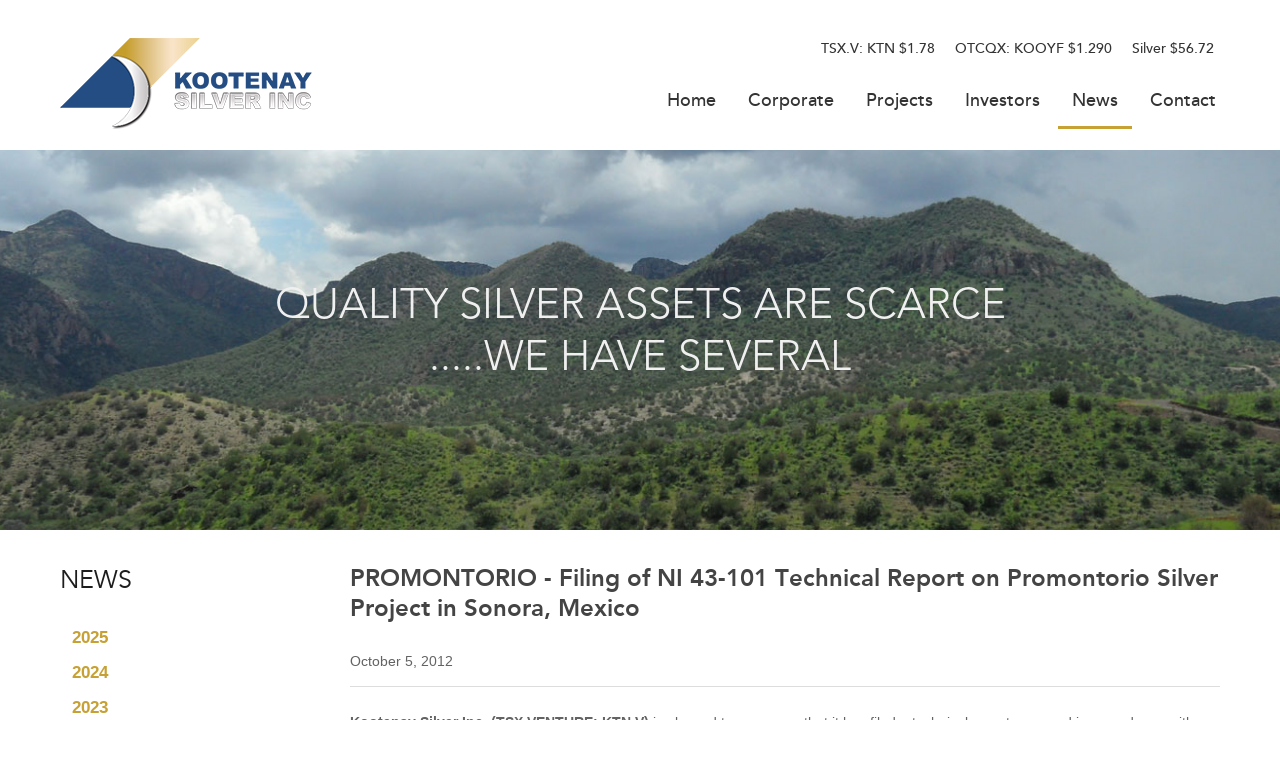

--- FILE ---
content_type: text/html; charset=UTF-8
request_url: https://kootenaysilver.com/news/kootenay/2012/promontorio-filing-of-ni-43-101-technical-report-on-promontorio-silver-project-in-sonora-mexico
body_size: 6944
content:


<!DOCTYPE html>
<!--
      ___          ___          ___          ___
     /  /\        /  /\        /  /\        /  /\     ___
    /  /::\      /  /::\      /  /::|      /  /::\   /__/\
   /  /:/\:\    /  /:/\:\    /  /:|:|     /  /:/\:\  \  \:\
  /  /::\ \:\  /  /:/  \:\  /  /:/|:|__  /  /::\ \:\  \__\:\
 /__/:/\:\_\:\/__/:/ \__\:|/__/:/ |:| /\/__/:/\:\ \:\ /  /::\
 \__\/  \:\/:/\  \:\ /  /:/\__\/  |:|/:/\  \:\ \:\_\//  /:/\:\
      \__\::/  \  \:\  /:/     |  |:/:/  \  \:\ \:\ /  /:/__\/
      /  /:/    \  \:\/:/      |__|::/    \  \:\_\//__/:/
     /__/:/      \__\::/       /__/:/      \  \:\  \__\/
     \__\/           ~~        \__\/        \__\/
-->
<!--[if lt IE 7]><html id="top" class="lt-ie9 lt-ie8 lt-ie7 Chrome 131.0.0.0 news-section promontorio-filing-of-ni-43-101-technical-report-on-promontorio-silver-project-in-sonora-mexico-page " lang="en" direction="ltr" env="production"><![endif]-->
<!--[if IE 7]><html id="top" class="lt-ie9 lt-ie8 Chrome 131.0.0.0 news-section promontorio-filing-of-ni-43-101-technical-report-on-promontorio-silver-project-in-sonora-mexico-page " lang="en" direction="ltr" env="production"><![endif]-->
<!--[if IE 8]><html id="top" class="lt-ie9 Chrome 131.0.0.0 news-section promontorio-filing-of-ni-43-101-technical-report-on-promontorio-silver-project-in-sonora-mexico-page " lang="en" direction="ltr" env="production"><![endif]-->
<!--[if gt IE 8]><!--><html id="top" class="desktop-false Chrome 131.0.0.0 news-section promontorio-filing-of-ni-43-101-technical-report-on-promontorio-silver-project-in-sonora-mexico-page " lang="en" direction="ltr" env="production" xmlns:og="//opengraphprotocol.org/schema/"><!--<![endif]--><head>
        
        <meta charset="">






<meta http-equiv="X-UA-Compatible" content="IE=edge,chrome=1" />
<meta http-equiv="cleartype" content="on" />

	<title>PROMONTORIO - Filing of NI 43-101 T | Kootenay Silver Inc.</title>
	<meta property="og:title" content="PROMONTORIO - Filing of NI 43-101 Technical Report on Promontorio Silver Project in Sonora, Mexico" />
	<meta name="twitter:title" content="PROMONTORIO - Filing of NI 43-101 Technical Report on Promontorio Silv" />

	<meta name="description" content="Kootenay Silver Inc. (TSX VENTURE: KTN.V) is pleased to announce that it has filed a technical report prepared in accordance with National Instrument " />
	<meta property="og:description" content="Kootenay Silver Inc. (TSX VENTURE: KTN.V) is pleased to announce that it has filed a technical report prepared in accordance with National Instrument 43-101 ("NI 43-101") in support of the Company's August 21, 2012 news release, which included a mineral reserve estimate at its Promontorio Silver Pro" />
	<meta name="twitter:description" content="Kootenay Silver Inc. (TSX VENTURE: KTN.V) is pleased to announce that it has filed a technical report prepared in accordance with National Instrument 43-101 ("NI 43-101") in support of the Company's A" />
<meta property="og:url" content="http://kootenaysilver.com/news/kootenay/2012/promontorio-filing-of-ni-43-101-technical-report-on-promontorio-silver-project-in-sonora-mexico" />



	<meta name="viewport" content="width=device-width, initial-scale=1.0, user-scalable=no">
	<meta name="HandheldFriendly" content="True" />
	<meta name="MobileOptimized" content="320" />


        <link rel="dns-prefetch" href="//cdn.adnetcms.com">
        <link rel="dns-prefetch" href="//fonts.googleapis.com">
        <link rel="shortcut icon" href="/assets/design2016/img/favicon.png" />
        <link rel="stylesheet" type="text/css" href="/assets/design2016/css/design2016.css">
        <link rel="stylesheet" type="text/css" href="/assets/design2016/css/slidenav.min.css">

                <!-- Facebook Pixel Code -->
    <script>
    !function(f,b,e,v,n,t,s){if(f.fbq)return;n=f.fbq=function(){n.callMethod?
    n.callMethod.apply(n,arguments):n.queue.push(arguments)};if(!f._fbq)f._fbq=n;
    n.push=n;n.loaded=!0;n.version='2.0';n.queue=[];t=b.createElement(e);t.async=!0;
    t.src=v;s=b.getElementsByTagName(e)[0];s.parentNode.insertBefore(t,s)}(window,
    document,'script','https://connect.facebook.net/en_US/fbevents.js');
    fbq('init', '435558316617385'); // Insert your pixel ID here.
    fbq('track', 'PageView');
    </script>
    <noscript><img height="1" width="1" style="display:none"
    src="https://www.facebook.com/tr?id=435558316617385&ev=PageView&noscript=1"
    /></noscript>
    <!-- DO NOT MODIFY -->
    <!-- End Facebook Pixel Code -->

    <!-- pixel 1 -->
    <script type="application/javascript">(function(w,d,t,r,u){w[u]=w[u]||[];w[u].push({'projectId':'10000','properties':{'pixelId':'10058690'}});var s=d.createElement(t);s.src=r;s.async=true;s.onload=s.onreadystatechange=function(){var y,rs=this.readyState,c=w[u];if(rs&&rs!="complete"&&rs!="loaded"){return}try{y=YAHOO.ywa.I13N.fireBeacon;w[u]=[];w[u].push=function(p){y([p])};y(c)}catch(e){}};var scr=d.getElementsByTagName(t)[0],par=scr.parentNode;par.insertBefore(s,scr)})(window,document,"script","https://s.yimg.com/wi/ytc.js","dotq");</script>

    <!-- pixel 2 -->
    <script>!function(s,a,e,v,n,t,z){if(s.saq)return;n=s.saq=function(){n.callMethod?n.callMethod.apply(n,arguments):n.queue.push(arguments)};if(!s._saq)s._saq=n;n.push=n;n.loaded=!0;n.version='1.0';n.queue=[];t=a.createElement(e);t.async=0;t.src=v;z=a.getElementsByTagName(e)[0];z.parentNode.insertBefore(t,z)}(window,document,'script','https://tags.srv.stackadapt.com/events.js');saq('rt', 'QBCycciN6jiTnMKRQexHag');</script><noscript><img src='https://srv.stackadapt.com/rt?sid=QBCycciN6jiTnMKRQexHag' width='1' height='1'/></noscript>
    
    <!-- Google Code for Remarketing Tag -->
<!--------------------------------------------------
Remarketing tags may not be associated with personally identifiable information or placed on pages related to sensitive categories. See more information and instructions on how to setup the tag on: http://google.com/ads/remarketingsetup
--------------------------------------------------->
<script type="text/javascript">
/* <![CDATA[ */
var google_conversion_id = 862544799;
var google_custom_params = window.google_tag_params;
var google_remarketing_only = true;
/* ]]> */
</script>
<script type="text/javascript" src="//www.googleadservices.com/pagead/conversion.js">
</script>
<noscript>
<div style="display:inline;">
<img height="1" width="1" style="border-style:none;" alt="" src="//googleads.g.doubleclick.net/pagead/viewthroughconversion/862544799/?guid=ON&amp;script=0"/>
</div>
</noscript>
<meta name="google-site-verification" content="xRQw3_FySpoT8GP-Hzo71_CAqlJ8ozk6_yrdGFWqHLA" />
    <!-- Google tag (gtag.js) -->
<script async src="https://www.googletagmanager.com/gtag/js?id=G-9MDYMS6KPW"></script>
<script>
  window.dataLayer = window.dataLayer || [];
  function gtag(){dataLayer.push(arguments);}
  gtag('js', new Date());

  gtag('config', 'G-9MDYMS6KPW');
</script>
    </head>

<body id="top" class="subpage">
    <!--[if lt IE 9]>
    <p class="browsehappy">You are using an <strong>outdated</strong> browser. Please <a href="http://browsehappy.com/">upgrade your browser</a> to improve your experience.</p>
    <![endif]-->

    <div class="main-body">

            <header>
    <div class="wrapper">
        <a class="logo" href="/">
            <img src="/assets/design2016/img/logo.png" alt="">
        </a>

        
    <ul class="main-nav uk-hidden-medium uk-hidden-small">
            <li class="">
          <a href="/">Home</a>
                </li>
            <li class=" uk-parent">
          <a href="/corporate">Corporate</a>
                    <ul class="sub">      <li class="">
          <a href="/corporate/officers-directors">Officers & Directors</a>
                </li>
            <li class="">
          <a href="/corporate/corporate-directory">Corporate Directory</a>
                </li>
            <li class="">
          <a href="/corporate/corporate-governance">Corporate Governance</a>
                </li>
      </ul>
                </li>
            <li class=" uk-parent">
          <a href="/projects">Projects</a>
                    <ul class="sub">      <li class="">
          <a href="/projects/columba-silver-project">Columba Silver Project</a>
                </li>
            <li class="">
          <a href="/projects/la-cigarra">La Cigarra Silver Project</a>
                </li>
            <li class="">
          <a href="/projects/promontorio">Promontorio Silver Resource</a>
                </li>
            <li class="">
          <a href="/projects/la-negra">La Negra Silver Project</a>
                </li>
            <li class="">
          <a href="/projects/gallery">Image Gallery</a>
                </li>
      </ul>
                </li>
            <li class=" uk-parent">
          <a href="/investors">Investors</a>
                    <ul class="sub">      <li class="">
          <a href="/investors/stock-info">Stock Info</a>
                </li>
            <li class="">
          <a href="/investors/presentations">Presentation</a>
                </li>
            <li class="">
          <a href="/investors/media-and-videos">Media and Videos</a>
                </li>
            <li class="">
          <a href="/investors/events">Events</a>
                </li>
            <li class="">
          <a href="/investors/analyst-coverage">Analyst Coverage</a>
                </li>
            <li class="">
          <a href="/investors/financials">Financial Statements</a>
                </li>
            <li class="">
          <a href="/investors/links-downloads">Links and Downloads</a>
                </li>
            <li class="">
          <a href="/investors/estma">ESTMA</a>
                </li>
            <li class="">
          <a href="/investors/disclaimer">Disclaimers and Required Disclosures</a>
                </li>
            <li class="">
          <a href="/investors/agm-materials">AGM Materials</a>
                </li>
      </ul>
                </li>
            <li class="uk-active uk-parent">
          <a href="/news">News</a>
                    <ul class="sub">
                          <li><a href="/news/2025">2025</a></li>
                          <li><a href="/news/2024">2024</a></li>
                          <li><a href="/news/2023">2023</a></li>
                          <li><a href="/news/2022">2022</a></li>
                          <li><a href="/news/2021">2021</a></li>
                          <li><a href="/news/2020">2020</a></li>
                          <li><a href="/news/2019">2019</a></li>
                          <li><a href="/news/2018">2018</a></li>
                          <li><a href="/news/2017">2017</a></li>
                          <li><a href="/news/2016">2016</a></li>
                          <li><a href="/news/2015">2015</a></li>
                          <li><a href="/news/2014">2014</a></li>
                          <li><a href="/news/2013">2013</a></li>
                          <li><a href="/news/2012">2012</a></li>
                          <li><a href="/news/2011">2011</a></li>
            
            <li><a href="/news/northair-news">Archived Northair News Releases</a></li>
          </ul>
                </li>
            <li class=" uk-parent last">
          <a href="/contact">Contact</a>
                    <ul class="sub">      <li class="">
          <a href="/contact/offices">Offices</a>
                </li>
            <li class="">
          <a href="/contact/subscribe">Subscribe</a>
                </li>
      </ul>
                </li>
      
    </ul>







        <div class="stockinfo">
            <ul>
                <li>TSX.V: KTN</li>
                <li class="stock-quotes" data-symbol="KTN:CA" data-provider="quotemedia">$<span data-kind="last"></span></li>
            </ul>

            <ul>
                <li>OTCQX: KOOYF</li>
                <li class="stock-quotes" data-symbol="KOOYF" data-provider="quotemedia" data-decimal="3">$<span data-kind="last"></span></li>
            </ul>

            <ul>
                <li>Silver</li>
                <li class="stock-quotes" data-provider="commodities" data-currency="usd">$<span data-kind="silver"></span></li>
            </ul>
        </div>

        <a class="mobile-nav-btn" href="#">
            <span>Menu</span>
        </a>
    </div>
</header>
    

                          <div class="banner" style="background: url('/assets/img/banners/banner_1.jpg') no-repeat 50% 0;background-size:cover;">
  
      <div class="wrapper">
        <div class="stock-info">KTN.TSX.V</div>
                        <div class="tagline">
          <h1>Quality Silver Assets are Scarce <br>.....We Have Several<br></h1>
        </div>
        
        
      </div>
    </div>
  

        
                    <div class="main-sub wrapper uk-clearfix" data-uk-grid-match>
                <div class="col main-col">
                                        <h2 class="header">PROMONTORIO - Filing of NI 43-101 Technical Report on Promontorio Silver Project in Sonora, Mexico</h2>
                    <div>
	<div class="date uk-clearfix">
		<span>October 5, 2012</span>

		
	</div>
    <hr>
</div>


<div>

	<p><strong>Kootenay Silver Inc. (TSX VENTURE: KTN.V)</strong> is pleased to announce that it has filed a technical report prepared in accordance with National Instrument 43-101 ("NI 43-101") in support of the Company's August 21, 2012 news release, which included a mineral reserve estimate at its Promontorio Silver Project in Sonora, Mexico.
</p>
<p>The independent technical report, entitled "NI 43-101 Technical Report on Resources, Promontorio, Mexico" (the "Technical Report"), dated October 4, 2012, effective date of July 31 2012, was prepared by SRK Consulting (U.S.) Inc. of Lakewood, Colorado ("SRK"). The Technical Report was authored by Jeffrey Volk, CPG, FAusIMM, MSc and Eric Olin, MSc, MBA, RM-SME all Qualified Persons as defined by, and independent of Kootenay, for the purposes of NI 43-101 requirements and who have prepared or supervised the preparation of the scientific and technical information contained herein. The Technical Report is available on SEDAR at <a href="http://www.sedar.com">www.sedar.com</a> and will be available on the Company's website www.kootenaysilver.com.
</p>
<p>The foregoing geological disclosure has also been reviewed and verified by Kootenay's CEO, James McDonald, P.Geo (a qualified person for the purpose of National Instrument 43-101, Standards of Disclosure for Mineral Projects). Mr. McDonald is a director of Kootenay.
</p>
<p><strong>ABOUT KOOTENAY</strong>
</p>
<p>Kootenay Silver Inc. is actively developing mineral projects in the Sierra Madre Region of Mexico and in British Columbia, Canada. Its flagship property is the former producing Promontorio Silver mine in Sonora State, Mexico. Kootenay's objective is to develop near term discoveries and long-term sustainable growth. Its management and technical team are proven professionals with extensive international experience in all aspects of mineral exploration, operations and venture capital markets. Multiple, ongoing J/V partnerships in Mexico and Canada maximize potential for additional, new discoveries while maintaining minimal share dilution.
</p>
<p><strong>For additional information, please contact:</strong>
</p>
<p><strong><br><br>James McDonald, CEO and President</strong> at 403-238-6986
</p>
<p><strong>Ken Berry, Chairman</strong> at 604-601-5652; 1-888-601-5650
</p>
<p><em>or visit:</em> <a href="http://www.kootenaysilver.com/" target="_blank">www.kootenaysilver.com</a>
</p>
<p><small><em>The TSX Venture Exchange has not reviewed and does not accept responsibility for the adequacy or the accuracy of this release.<strong>Cautionary Note to US Investors:</strong> This news release may contain information about adjacent properties on which we have no right to explore or mine. We advise U.S. investors that the SEC's mining guidelines strictly prohibit information of this type in documents filed with the SEC. U.S. investors are cautioned that mineral deposits on adjacent properties are not indicative of mineral deposits on our properties. This news release may contain forward-looking statements including but not limited to comments regarding the timing and content of upcoming work programs, geological interpretations, receipt of property titles, potential mineral recovery processes, etc. Forward-looking statements address future events and conditions and therefore involve inherent risks and uncertainties. Actual results may differ materially from those currently anticipated in such statements.</em></small>
</p>
<p><small><em><br><br>This press release uses the terms "Measured", "Indicated", and "Inferred" resources. United States investors are advised that while such terms are recognized and required by Canadian regulations, the United States Securities and Exchange Commission does not recognize them. "Inferred Mineral Resources" have a great amount of uncertainty as to their existence, and as to their economic and legal feasibility. It cannot be assumed that all or any part of an Inferred Mineral Resource will ever be upgraded to a higher category. Under Canadian rules, estimates of Inferred Mineral Resources may not form the basis of feasibility or other economic studies. United States investors are cautioned not to assume that all or any part of Measured or Indicated Mineral Resources will ever be converted into Mineral Reserves. United States investors are also cautioned not to assume that all or any part of a Mineral Resource is economically or legally mineable.</em></small>
</p>

</div>
                </div>
                <div class="col side-col">
                    <h2 class="header">News</h2>
                    


                <ul class="side-nav">
                                    <li><a href="/news/2025">2025</a></li>
                                    <li><a href="/news/2024">2024</a></li>
                                    <li><a href="/news/2023">2023</a></li>
                                    <li><a href="/news/2022">2022</a></li>
                                    <li><a href="/news/2021">2021</a></li>
                                    <li><a href="/news/2020">2020</a></li>
                                    <li><a href="/news/2019">2019</a></li>
                                    <li><a href="/news/2018">2018</a></li>
                                    <li><a href="/news/2017">2017</a></li>
                                    <li><a href="/news/2016">2016</a></li>
                                    <li><a href="/news/2015">2015</a></li>
                                    <li><a href="/news/2014">2014</a></li>
                                    <li><a href="/news/2013">2013</a></li>
                                    <li><a href="/news/2012">2012</a></li>
                                    <li><a href="/news/2011">2011</a></li>
                
                <li><a href="/news/northair-news">Archived Northair News Releases</a></li>
            </ul>
    


                    <a class="subscribe" href="#sub-modal" data-uk-modal>Join Our Mailing List</a>
                    <div class="social uk-clearfix">
                        <h2>Follow Us</h2><br>
                        <a class="twitter uk-icon-twitter" href="https://twitter.com/KootenaySilver" target="_blank"></a>
                        <a class="twitter uk-icon-facebook" href="https://facebook.com/KootenaySilver" target="_blank"></a>
                        <a class="twitter uk-icon-linkedin" href="https://www.linkedin.com/company/kootenay-silver-inc/" target="_blank"></a>
                        <a class="twitter uk-icon-youtube" href="https://www.youtube.com/channel/UC1eBx8YWCEcqb1Lvoy4EJMg" target="_blank"></a>
                    </div>
                </div>
            </div>

        
        <footer class="uk-clearfix">
    <div class="wrapper uk-clearfix">
        <div class="col col-1">
            
    <ul>
                    <li class="">
                <a href="/">Home</a>
                            </li>
                    <li class=" uk-parent">
                <a href="/corporate">Corporate</a>
                                <ul class="sub">            <li class="">
                <a href="/corporate/officers-directors">Officers & Directors</a>
                            </li>
                    <li class="">
                <a href="/corporate/corporate-directory">Corporate Directory</a>
                            </li>
                    <li class="">
                <a href="/corporate/corporate-governance">Corporate Governance</a>
                            </li>
        </ul>
                            </li>
                    <li class=" uk-parent">
                <a href="/projects">Projects</a>
                                <ul class="sub">            <li class="">
                <a href="/projects/columba-silver-project">Columba Silver Project</a>
                            </li>
                    <li class="">
                <a href="/projects/la-cigarra">La Cigarra Silver Project</a>
                            </li>
                    <li class="">
                <a href="/projects/promontorio">Promontorio Silver Resource</a>
                            </li>
                    <li class="">
                <a href="/projects/la-negra">La Negra Silver Project</a>
                            </li>
                    <li class="">
                <a href="/projects/gallery">Image Gallery</a>
                            </li>
        </ul>
                            </li>
                    <li class=" uk-parent">
                <a href="/investors">Investors</a>
                                <ul class="sub">            <li class="">
                <a href="/investors/stock-info">Stock Info</a>
                            </li>
                    <li class="">
                <a href="/investors/presentations">Presentation</a>
                            </li>
                    <li class="">
                <a href="/investors/media-and-videos">Media and Videos</a>
                            </li>
                    <li class="">
                <a href="/investors/events">Events</a>
                            </li>
                    <li class="">
                <a href="/investors/analyst-coverage">Analyst Coverage</a>
                            </li>
                    <li class="">
                <a href="/investors/financials">Financial Statements</a>
                            </li>
                    <li class="">
                <a href="/investors/links-downloads">Links and Downloads</a>
                            </li>
                    <li class="">
                <a href="/investors/estma">ESTMA</a>
                            </li>
                    <li class="">
                <a href="/investors/disclaimer">Disclaimers and Required Disclosures</a>
                            </li>
                    <li class="">
                <a href="/investors/agm-materials">AGM Materials</a>
                            </li>
        </ul>
                            </li>
                    <li class=" uk-active uk-parent">
                <a href="/news">News</a>
                                <ul class="sub">            <li class="">
                <a href="/news/northair-news">Archived Northair News Releases</a>
                            </li>
        </ul>
                            </li>
                    <li class=" last uk-parent">
                <a href="/contact">Contact</a>
                                <ul class="sub">            <li class="">
                <a href="/contact/offices">Offices</a>
                            </li>
                    <li class="">
                <a href="/contact/subscribe">Subscribe</a>
                            </li>
        </ul>
                            </li>
        
    </ul>




        </div>

        <div class="col col-2">
            Copyright &copy; 2025 Kootenay Silver Inc.
        </div>
    </div>
</footer>


    </div>

    




    <div class="mobile-nav">
        <ul class="top top-1">
            <li class="close"><a href="#"><span> close</span></a></li>
        </ul>
        <ul class="top top-2">
            <li class="symbol"><a class="uk-icon-line-chart" href="/investors/share-performance-structure"></a>TSX.V: KTN</li>
            <li class="price"></li>
        </ul>
        <ul class="top top-2">
            <li class="symbol">TSX.V: KTN.WT</li>
            <li class="price"></li>
        </ul>
        <ul class="top top-2">
            <li class="symbol">Silver Price</li>
            <li class="price"></li>
        </ul>
        <ul class="nav">
                                                <li class=""><a href="/">Home</a></li>
                                                                <li class="has-sub"><a href="/corporate">Corporate</a>
                        <ul class="sub">
                                                    <li class=""><a href="/corporate/officers-directors">Officers & Directors</a></li>
                                                    <li class=""><a href="/corporate/corporate-directory">Corporate Directory</a></li>
                                                    <li class=""><a href="/corporate/corporate-governance">Corporate Governance</a></li>
                        
                        </ul>
                    </li>
                                                                <li class="has-sub"><a href="/projects">Projects</a>
                        <ul class="sub">
                                                    <li class=""><a href="/projects/columba-silver-project">Columba Silver Project</a></li>
                                                    <li class=""><a href="/projects/la-cigarra">La Cigarra Silver Project</a></li>
                                                    <li class=""><a href="/projects/promontorio">Promontorio Silver Resource</a></li>
                                                    <li class=""><a href="/projects/la-negra">La Negra Silver Project</a></li>
                                                    <li class=""><a href="/projects/gallery">Image Gallery</a></li>
                        
                        </ul>
                    </li>
                                                                <li class="has-sub"><a href="/investors">Investors</a>
                        <ul class="sub">
                                                    <li class=""><a href="/investors/stock-info">Stock Info</a></li>
                                                    <li class=""><a href="/investors/presentations">Presentation</a></li>
                                                    <li class=""><a href="/investors/media-and-videos">Media and Videos</a></li>
                                                    <li class=""><a href="/investors/events">Events</a></li>
                                                    <li class=""><a href="/investors/analyst-coverage">Analyst Coverage</a></li>
                                                    <li class=""><a href="/investors/financials">Financial Statements</a></li>
                                                    <li class=""><a href="/investors/links-downloads">Links and Downloads</a></li>
                                                    <li class=""><a href="/investors/estma">ESTMA</a></li>
                                                    <li class=""><a href="/investors/disclaimer">Disclaimers and Required Disclosures</a></li>
                                                    <li class=""><a href="/investors/agm-materials">AGM Materials</a></li>
                        
                        </ul>
                    </li>
                                                                <li class="has-sub"><a href="/news">News</a>
                        <ul class="sub">
                                                    <li><a href="/news/2025">2025</a></li>
                                                    <li><a href="/news/2024">2024</a></li>
                                                    <li><a href="/news/2023">2023</a></li>
                                                    <li><a href="/news/2022">2022</a></li>
                                                    <li><a href="/news/2021">2021</a></li>
                                                    <li><a href="/news/2020">2020</a></li>
                                                    <li><a href="/news/2019">2019</a></li>
                                                    <li><a href="/news/2018">2018</a></li>
                                                    <li><a href="/news/2017">2017</a></li>
                                                    <li><a href="/news/2016">2016</a></li>
                                                    <li><a href="/news/2015">2015</a></li>
                                                    <li><a href="/news/2014">2014</a></li>
                                                    <li><a href="/news/2013">2013</a></li>
                                                    <li><a href="/news/2012">2012</a></li>
                                                    <li><a href="/news/2011">2011</a></li>
                        
                            <li><a href="/news/northair-news">Archived Northair News Releases</a></li>
                        </ul>
                    </li>
                                                                <li class="has-sub"><a href="/contact">Contact</a>
                        <ul class="sub">
                                                    <li class=""><a href="/contact/offices">Offices</a></li>
                                                    <li class=""><a href="/contact/subscribe">Subscribe</a></li>
                        
                        </ul>
                    </li>
                            
        </ul>
        <ul class="copyright">
            <li>Copyright &copy; 2025<br />Kootenay Silver Inc.<br />All rights reserved.</li>
        </ul>
    </div>



    
    <script src="/assets/design2016/js/design2016.js" async defer></script>
    <script
    src="https://code.jquery.com/jquery-3.5.1.min.js"
    integrity="sha256-9/aliU8dGd2tb6OSsuzixeV4y/faTqgFtohetphbbj0="
    crossorigin="anonymous"></script>
    <script>
    (function(i,s,o,g,r,a,m){i['GoogleAnalyticsObject']=r;i[r]=i[r]||function(){
    (i[r].q=i[r].q||[]).push(arguments)},i[r].l=1*new Date();a=s.createElement(o),
    m=s.getElementsByTagName(o)[0];a.async=1;a.src=g;m.parentNode.insertBefore(a,m)
    })(window,document,'script','//www.google-analytics.com/analytics.js','ga');
    ga('create', 'UA-4545243-8', 'auto');
    ga('send', 'pageview');
</script>
    
    
    <div id="sub-modal" class="uk-modal">
        <div class="uk-modal-dialog">
            <a class="uk-modal-close uk-close"></a>
            <h2 class="header">Subscribe</h2>
<!-- Begin MailChimp Signup Form -->

<div id="mc_embed_shell"> 
     <link href="//cdn-images.mailchimp.com/embedcode/classic-061523.css" rel="stylesheet" type="text/css">
     <style type="text/css">
        #mc_embed_signup{background:#fff; false;clear:left; font:14px Helvetica,Arial,sans-serif; width: px;}
        /* Add your own Mailchimp form style overrides in your site stylesheet or in this style block.
           We recommend moving this block and the preceding CSS link to the HEAD of your HTML file. */
    </style>
<div id="mc_embed_signup">
    <form action="https://kootenaysilver.us14.list-manage.com/subscribe/post?u=f81479d9c4e63d50d902b52a0&amp;id=44bcc47702&amp;f_id=004bb7e5f0" method="post" id="mc-embedded-subscribe-form" name="mc-embedded-subscribe-form" class="validate" target="_self" novalidate="">
        <div id="mc_embed_signup_scroll">
            <div class="indicates-required"><span class="asterisk">*</span> indicates required</div>
            <div class="mc-field-group"><label for="mce-FNAME">First Name </label><input type="text" name="FNAME" class=" text" id="mce-FNAME" value=""></div>
            <div class="mc-field-group"><label for="mce-LNAME">Last Name </label><input type="text" name="LNAME" class=" text" id="mce-LNAME" value=""></div>
            <div class="mc-field-group"><label for="mce-EMAIL">Email Address <span class="asterisk">*</span></label><input type="email" name="EMAIL" class="required email" id="mce-EMAIL" required="" value=""></div>
            <div class="mc-field-group"><label for="mce-COMPANY">Company </label><input type="text" name="COMPANY" class=" text" id="mce-COMPANY" value=""></div>
            <div class="mc-field-group"><label for="mce-COUNTRY">Country </label><select name="COUNTRY" class="" id="mce-COUNTRY"><option value=""></option><option value="Canada">Canada</option><option value="USA">USA</option><option value="Other">Other</option></select></div>
        <div id="mce-responses" class="clear">
            <div class="response" id="mce-error-response" style="display: none;"></div>
            <div class="response" id="mce-success-response" style="display: none;"></div>
        </div><div aria-hidden="true" style="position: absolute; left: -5000px;"><input type="text" name="b_f81479d9c4e63d50d902b52a0_44bcc47702" tabindex="-1" value=""></div><div class="clear"><input type="submit" name="subscribe" id="mc-embedded-subscribe" class="button" value="Subscribe"></div>
    </div>
</form>
</div>
</div>
<!--End mc_embed_signup-->

        </div>
    </div>
    <script src="https://cdn.adnetcms.com/lib/adnetapi/js/stockquotes.min.js" async defer></script>
</body>
</html>


--- FILE ---
content_type: text/css
request_url: https://kootenaysilver.com/assets/design2016/css/design2016.css
body_size: 28024
content:
/*! UIkit 2.25.0 | http://www.getuikit.com | (c) 2014 YOOtheme | MIT License */
html {
  font: 400 14px/20px "Helvetica Neue",Helvetica,Arial,sans-serif;
  -webkit-text-size-adjust: 100%;
  -ms-text-size-adjust: 100%;
  background: #fff;
  color: #444; }

body {
  margin: 0; }

a {
  background: 0 0; }

a:active, a:hover {
  outline: 0; }

.uk-link, a {
  color: #07d;
  text-decoration: none;
  cursor: pointer; }

.uk-link:hover, a:hover {
  color: #059;
  text-decoration: underline; }

abbr[title] {
  border-bottom: 1px dotted; }

b, strong {
  font-weight: 700; }

:not(pre) > code, :not(pre) > kbd, :not(pre) > samp {
  font-size: 12px;
  font-family: Consolas,monospace,serif;
  color: #d05;
  white-space: nowrap;
  padding: 0 4px;
  border: 1px solid #ddd;
  border-radius: 3px;
  background: #fafafa; }

em {
  color: #d05; }

ins {
  background: #ffa;
  color: #444;
  text-decoration: none; }

mark {
  background: #ffa;
  color: #444; }

q {
  font-style: italic; }

small {
  font-size: 80%; }

sub, sup {
  font-size: 75%;
  line-height: 0;
  position: relative;
  vertical-align: baseline; }

sup {
  top: -.5em; }

sub {
  bottom: -.25em; }

audio, canvas, iframe, img, svg, video {
  vertical-align: middle; }

img {
  max-width: 100%;
  height: auto;
  box-sizing: border-box;
  border: 0; }

.uk-img-preserve, .uk-img-preserve img {
  max-width: none; }

svg:not(:root) {
  overflow: hidden; }

blockquote, figure {
  margin: 0; }

address, blockquote, dl, fieldset, figure, ol, p, pre, ul {
  margin: 0 0 15px 0; }

* + address, * + blockquote, * + dl, * + fieldset, * + figure, * + ol, * + p, * + pre, * + ul {
  margin-top: 15px; }

h1, h2, h3, h4, h5, h6 {
  margin: 0 0 15px 0;
  font-family: "Helvetica Neue",Helvetica,Arial,sans-serif;
  font-weight: 400;
  color: #444;
  text-transform: none; }

* + h1, * + h2, * + h3, * + h4, * + h5, * + h6 {
  margin-top: 25px; }

.uk-h1, h1 {
  font-size: 36px;
  line-height: 42px; }

.uk-h2, h2 {
  font-size: 24px;
  line-height: 30px; }

.uk-h3, h3 {
  font-size: 18px;
  line-height: 24px; }

.uk-h4, h4 {
  font-size: 16px;
  line-height: 22px; }

.uk-h5, h5 {
  font-size: 14px;
  line-height: 20px; }

.uk-h6, h6 {
  font-size: 12px;
  line-height: 18px; }

ol, ul {
  padding-left: 30px; }

ol > li > ol, ol > li > ul, ul > li > ol, ul > li > ul {
  margin: 0; }

dt {
  font-weight: 700; }

dd {
  margin-left: 0; }

hr {
  box-sizing: content-box;
  height: 0;
  margin: 15px 0;
  border: 0;
  border-top: 1px solid #ddd; }

address {
  font-style: normal; }

blockquote {
  padding-left: 15px;
  border-left: 5px solid #ddd;
  font-size: 16px;
  line-height: 22px;
  font-style: italic; }

pre {
  padding: 10px;
  background: #fafafa;
  font: 12px/18px Consolas,monospace,serif;
  color: #444;
  -moz-tab-size: 4;
  -o-tab-size: 4;
  tab-size: 4;
  overflow: auto;
  border: 1px solid #ddd;
  border-radius: 3px; }

::-moz-selection {
  background: #39f;
  color: #fff;
  text-shadow: none; }

::selection {
  background: #39f;
  color: #fff;
  text-shadow: none; }

article, aside, details, figcaption, figure, footer, header, main, nav, section, summary {
  display: block; }

progress {
  vertical-align: baseline; }

audio:not([controls]) {
  display: none; }

[hidden], template {
  display: none; }

iframe {
  border: 0; }

@media screen and (max-width: 400px) {
  @-ms-viewport {
    width: device-width; } }

.uk-grid {
  display: -webkit-box;
  display: flex;
  flex-wrap: wrap;
  margin: 0;
  padding: 0;
  list-style: none; }

.uk-grid:after, .uk-grid:before {
  content: "";
  display: block;
  overflow: hidden; }

.uk-grid:after {
  clear: both; }

.uk-grid > * {
  -webkit-box-flex: 0;
  flex: none;
  margin: 0;
  float: left; }

.uk-grid > * > :last-child {
  margin-bottom: 0; }

.uk-grid {
  margin-left: -25px; }

.uk-grid > * {
  padding-left: 25px; }

.uk-grid + .uk-grid, .uk-grid-margin, .uk-grid > * > .uk-panel + .uk-panel {
  margin-top: 25px; }

@media (min-width: 1220px) {
  .uk-grid {
    margin-left: -35px; }
  .uk-grid > * {
    padding-left: 35px; }
  .uk-grid + .uk-grid, .uk-grid-margin, .uk-grid > * > .uk-panel + .uk-panel {
    margin-top: 35px; } }

.uk-grid-collapse {
  margin-left: 0; }

.uk-grid-collapse > * {
  padding-left: 0; }

.uk-grid-collapse + .uk-grid-collapse, .uk-grid-collapse > * > .uk-panel + .uk-panel, .uk-grid-collapse > .uk-grid-margin {
  margin-top: 0; }

.uk-grid-small {
  margin-left: -10px; }

.uk-grid-small > * {
  padding-left: 10px; }

.uk-grid-small + .uk-grid-small, .uk-grid-small > * > .uk-panel + .uk-panel, .uk-grid-small > .uk-grid-margin {
  margin-top: 10px; }

.uk-grid-medium {
  margin-left: -25px; }

.uk-grid-medium > * {
  padding-left: 25px; }

.uk-grid-medium + .uk-grid-medium, .uk-grid-medium > * > .uk-panel + .uk-panel, .uk-grid-medium > .uk-grid-margin {
  margin-top: 25px; }

.uk-grid-divider:not(:empty) {
  margin-left: -25px;
  margin-right: -25px; }

.uk-grid-divider > * {
  padding-left: 25px;
  padding-right: 25px; }

.uk-grid-divider > [class*=uk-width-9-]:nth-child(n+2), .uk-grid-divider > [class*=uk-width-1-]:not(.uk-width-1-1):nth-child(n+2), .uk-grid-divider > [class*=uk-width-2-]:nth-child(n+2), .uk-grid-divider > [class*=uk-width-3-]:nth-child(n+2), .uk-grid-divider > [class*=uk-width-4-]:nth-child(n+2), .uk-grid-divider > [class*=uk-width-5-]:nth-child(n+2), .uk-grid-divider > [class*=uk-width-6-]:nth-child(n+2), .uk-grid-divider > [class*=uk-width-7-]:nth-child(n+2), .uk-grid-divider > [class*=uk-width-8-]:nth-child(n+2) {
  border-left: 1px solid #ddd; }

@media (min-width: 768px) {
  .uk-grid-divider > [class*=uk-width-medium-]:not(.uk-width-medium-1-1):nth-child(n+2) {
    border-left: 1px solid #ddd; } }

@media (min-width: 960px) {
  .uk-grid-divider > [class*=uk-width-large-]:not(.uk-width-large-1-1):nth-child(n+2) {
    border-left: 1px solid #ddd; } }

@media (min-width: 1220px) {
  .uk-grid-divider:not(:empty) {
    margin-left: -35px;
    margin-right: -35px; }
  .uk-grid-divider > * {
    padding-left: 35px;
    padding-right: 35px; }
  .uk-grid-divider:empty {
    margin-top: 35px;
    margin-bottom: 35px; } }

.uk-grid-divider:empty {
  margin-top: 25px;
  margin-bottom: 25px;
  border-top: 1px solid #ddd; }

.uk-grid-match > * {
  display: -webkit-box;
  display: flex;
  flex-wrap: wrap; }

.uk-grid-match > * > * {
  -webkit-box-flex: 0;
  flex: none;
  box-sizing: border-box;
  width: 100%; }

[class*=uk-grid-width] > * {
  box-sizing: border-box;
  width: 100%; }

.uk-grid-width-1-2 > * {
  width: 50%; }

.uk-grid-width-1-3 > * {
  width: 33.333%; }

.uk-grid-width-1-4 > * {
  width: 25%; }

.uk-grid-width-1-5 > * {
  width: 20%; }

.uk-grid-width-1-6 > * {
  width: 16.666%; }

.uk-grid-width-1-10 > * {
  width: 10%; }

.uk-grid-width-auto > * {
  width: auto; }

@media (min-width: 480px) {
  .uk-grid-width-small-1-1 > * {
    width: 100%; }
  .uk-grid-width-small-1-2 > * {
    width: 50%; }
  .uk-grid-width-small-1-3 > * {
    width: 33.333%; }
  .uk-grid-width-small-1-4 > * {
    width: 25%; }
  .uk-grid-width-small-1-5 > * {
    width: 20%; }
  .uk-grid-width-small-1-6 > * {
    width: 16.666%; }
  .uk-grid-width-small-1-10 > * {
    width: 10%; } }

@media (min-width: 768px) {
  .uk-grid-width-medium-1-1 > * {
    width: 100%; }
  .uk-grid-width-medium-1-2 > * {
    width: 50%; }
  .uk-grid-width-medium-1-3 > * {
    width: 33.333%; }
  .uk-grid-width-medium-1-4 > * {
    width: 25%; }
  .uk-grid-width-medium-1-5 > * {
    width: 20%; }
  .uk-grid-width-medium-1-6 > * {
    width: 16.666%; }
  .uk-grid-width-medium-1-10 > * {
    width: 10%; } }

@media (min-width: 960px) {
  .uk-grid-width-large-1-1 > * {
    width: 100%; }
  .uk-grid-width-large-1-2 > * {
    width: 50%; }
  .uk-grid-width-large-1-3 > * {
    width: 33.333%; }
  .uk-grid-width-large-1-4 > * {
    width: 25%; }
  .uk-grid-width-large-1-5 > * {
    width: 20%; }
  .uk-grid-width-large-1-6 > * {
    width: 16.666%; }
  .uk-grid-width-large-1-10 > * {
    width: 10%; } }

@media (min-width: 1220px) {
  .uk-grid-width-xlarge-1-1 > * {
    width: 100%; }
  .uk-grid-width-xlarge-1-2 > * {
    width: 50%; }
  .uk-grid-width-xlarge-1-3 > * {
    width: 33.333%; }
  .uk-grid-width-xlarge-1-4 > * {
    width: 25%; }
  .uk-grid-width-xlarge-1-5 > * {
    width: 20%; }
  .uk-grid-width-xlarge-1-6 > * {
    width: 16.666%; }
  .uk-grid-width-xlarge-1-10 > * {
    width: 10%; } }

[class*=uk-width] {
  box-sizing: border-box;
  width: 100%; }

.uk-width-1-1 {
  width: 100%; }

.uk-width-1-2, .uk-width-2-4, .uk-width-3-6, .uk-width-5-10 {
  width: 50%; }

.uk-width-1-3, .uk-width-2-6 {
  width: 33.333%; }

.uk-width-2-3, .uk-width-4-6 {
  width: 66.666%; }

.uk-width-1-4 {
  width: 25%; }

.uk-width-3-4 {
  width: 75%; }

.uk-width-1-5, .uk-width-2-10 {
  width: 20%; }

.uk-width-2-5, .uk-width-4-10 {
  width: 40%; }

.uk-width-3-5, .uk-width-6-10 {
  width: 60%; }

.uk-width-4-5, .uk-width-8-10 {
  width: 80%; }

.uk-width-1-6 {
  width: 16.666%; }

.uk-width-5-6 {
  width: 83.333%; }

.uk-width-1-10 {
  width: 10%; }

.uk-width-3-10 {
  width: 30%; }

.uk-width-7-10 {
  width: 70%; }

.uk-width-9-10 {
  width: 90%; }

@media (min-width: 480px) {
  .uk-width-small-1-1 {
    width: 100%; }
  .uk-width-small-1-2, .uk-width-small-2-4, .uk-width-small-3-6, .uk-width-small-5-10 {
    width: 50%; }
  .uk-width-small-1-3, .uk-width-small-2-6 {
    width: 33.333%; }
  .uk-width-small-2-3, .uk-width-small-4-6 {
    width: 66.666%; }
  .uk-width-small-1-4 {
    width: 25%; }
  .uk-width-small-3-4 {
    width: 75%; }
  .uk-width-small-1-5, .uk-width-small-2-10 {
    width: 20%; }
  .uk-width-small-2-5, .uk-width-small-4-10 {
    width: 40%; }
  .uk-width-small-3-5, .uk-width-small-6-10 {
    width: 60%; }
  .uk-width-small-4-5, .uk-width-small-8-10 {
    width: 80%; }
  .uk-width-small-1-6 {
    width: 16.666%; }
  .uk-width-small-5-6 {
    width: 83.333%; }
  .uk-width-small-1-10 {
    width: 10%; }
  .uk-width-small-3-10 {
    width: 30%; }
  .uk-width-small-7-10 {
    width: 70%; }
  .uk-width-small-9-10 {
    width: 90%; } }

@media (min-width: 768px) {
  .uk-width-medium-1-1 {
    width: 100%; }
  .uk-width-medium-1-2, .uk-width-medium-2-4, .uk-width-medium-3-6, .uk-width-medium-5-10 {
    width: 50%; }
  .uk-width-medium-1-3, .uk-width-medium-2-6 {
    width: 33.333%; }
  .uk-width-medium-2-3, .uk-width-medium-4-6 {
    width: 66.666%; }
  .uk-width-medium-1-4 {
    width: 25%; }
  .uk-width-medium-3-4 {
    width: 75%; }
  .uk-width-medium-1-5, .uk-width-medium-2-10 {
    width: 20%; }
  .uk-width-medium-2-5, .uk-width-medium-4-10 {
    width: 40%; }
  .uk-width-medium-3-5, .uk-width-medium-6-10 {
    width: 60%; }
  .uk-width-medium-4-5, .uk-width-medium-8-10 {
    width: 80%; }
  .uk-width-medium-1-6 {
    width: 16.666%; }
  .uk-width-medium-5-6 {
    width: 83.333%; }
  .uk-width-medium-1-10 {
    width: 10%; }
  .uk-width-medium-3-10 {
    width: 30%; }
  .uk-width-medium-7-10 {
    width: 70%; }
  .uk-width-medium-9-10 {
    width: 90%; } }

@media (min-width: 960px) {
  .uk-width-large-1-1 {
    width: 100%; }
  .uk-width-large-1-2, .uk-width-large-2-4, .uk-width-large-3-6, .uk-width-large-5-10 {
    width: 50%; }
  .uk-width-large-1-3, .uk-width-large-2-6 {
    width: 33.333%; }
  .uk-width-large-2-3, .uk-width-large-4-6 {
    width: 66.666%; }
  .uk-width-large-1-4 {
    width: 25%; }
  .uk-width-large-3-4 {
    width: 75%; }
  .uk-width-large-1-5, .uk-width-large-2-10 {
    width: 20%; }
  .uk-width-large-2-5, .uk-width-large-4-10 {
    width: 40%; }
  .uk-width-large-3-5, .uk-width-large-6-10 {
    width: 60%; }
  .uk-width-large-4-5, .uk-width-large-8-10 {
    width: 80%; }
  .uk-width-large-1-6 {
    width: 16.666%; }
  .uk-width-large-5-6 {
    width: 83.333%; }
  .uk-width-large-1-10 {
    width: 10%; }
  .uk-width-large-3-10 {
    width: 30%; }
  .uk-width-large-7-10 {
    width: 70%; }
  .uk-width-large-9-10 {
    width: 90%; } }

@media (min-width: 1220px) {
  .uk-width-xlarge-1-1 {
    width: 100%; }
  .uk-width-xlarge-1-2, .uk-width-xlarge-2-4, .uk-width-xlarge-3-6, .uk-width-xlarge-5-10 {
    width: 50%; }
  .uk-width-xlarge-1-3, .uk-width-xlarge-2-6 {
    width: 33.333%; }
  .uk-width-xlarge-2-3, .uk-width-xlarge-4-6 {
    width: 66.666%; }
  .uk-width-xlarge-1-4 {
    width: 25%; }
  .uk-width-xlarge-3-4 {
    width: 75%; }
  .uk-width-xlarge-1-5, .uk-width-xlarge-2-10 {
    width: 20%; }
  .uk-width-xlarge-2-5, .uk-width-xlarge-4-10 {
    width: 40%; }
  .uk-width-xlarge-3-5, .uk-width-xlarge-6-10 {
    width: 60%; }
  .uk-width-xlarge-4-5, .uk-width-xlarge-8-10 {
    width: 80%; }
  .uk-width-xlarge-1-6 {
    width: 16.666%; }
  .uk-width-xlarge-5-6 {
    width: 83.333%; }
  .uk-width-xlarge-1-10 {
    width: 10%; }
  .uk-width-xlarge-3-10 {
    width: 30%; }
  .uk-width-xlarge-7-10 {
    width: 70%; }
  .uk-width-xlarge-9-10 {
    width: 90%; } }

@media (min-width: 768px) {
  [class*=uk-push-], [class*=uk-pull-] {
    position: relative; }
  .uk-push-1-2, .uk-push-2-4, .uk-push-3-6, .uk-push-5-10 {
    left: 50%; }
  .uk-push-1-3, .uk-push-2-6 {
    left: 33.333%; }
  .uk-push-2-3, .uk-push-4-6 {
    left: 66.666%; }
  .uk-push-1-4 {
    left: 25%; }
  .uk-push-3-4 {
    left: 75%; }
  .uk-push-1-5, .uk-push-2-10 {
    left: 20%; }
  .uk-push-2-5, .uk-push-4-10 {
    left: 40%; }
  .uk-push-3-5, .uk-push-6-10 {
    left: 60%; }
  .uk-push-4-5, .uk-push-8-10 {
    left: 80%; }
  .uk-push-1-6 {
    left: 16.666%; }
  .uk-push-5-6 {
    left: 83.333%; }
  .uk-push-1-10 {
    left: 10%; }
  .uk-push-3-10 {
    left: 30%; }
  .uk-push-7-10 {
    left: 70%; }
  .uk-push-9-10 {
    left: 90%; }
  .uk-pull-1-2, .uk-pull-2-4, .uk-pull-3-6, .uk-pull-5-10 {
    left: -50%; }
  .uk-pull-1-3, .uk-pull-2-6 {
    left: -33.333%; }
  .uk-pull-2-3, .uk-pull-4-6 {
    left: -66.666%; }
  .uk-pull-1-4 {
    left: -25%; }
  .uk-pull-3-4 {
    left: -75%; }
  .uk-pull-1-5, .uk-pull-2-10 {
    left: -20%; }
  .uk-pull-2-5, .uk-pull-4-10 {
    left: -40%; }
  .uk-pull-3-5, .uk-pull-6-10 {
    left: -60%; }
  .uk-pull-4-5, .uk-pull-8-10 {
    left: -80%; }
  .uk-pull-1-6 {
    left: -16.666%; }
  .uk-pull-5-6 {
    left: -83.333%; }
  .uk-pull-1-10 {
    left: -10%; }
  .uk-pull-3-10 {
    left: -30%; }
  .uk-pull-7-10 {
    left: -70%; }
  .uk-pull-9-10 {
    left: -90%; } }

.uk-panel {
  display: block;
  position: relative; }

.uk-panel, .uk-panel:hover {
  text-decoration: none; }

.uk-panel:after, .uk-panel:before {
  content: "";
  display: table; }

.uk-panel:after {
  clear: both; }

.uk-panel > :not(.uk-panel-title):last-child {
  margin-bottom: 0; }

.uk-panel-title {
  margin-top: 0;
  margin-bottom: 15px;
  font-size: 18px;
  line-height: 24px;
  font-weight: 400;
  text-transform: none;
  color: #444; }

.uk-panel-badge {
  position: absolute;
  top: 0;
  right: 0;
  z-index: 1; }

.uk-panel-teaser {
  margin-bottom: 15px; }

.uk-panel-body {
  padding: 15px; }

.uk-panel-box {
  padding: 15px;
  background: #fafafa;
  color: #444;
  border: 1px solid #ddd;
  border-radius: 4px; }

.uk-panel-box-hover:hover {
  color: #444; }

.uk-panel-box .uk-panel-title {
  color: #444; }

.uk-panel-box .uk-panel-badge {
  top: 10px;
  right: 10px; }

.uk-panel-box > .uk-panel-teaser {
  margin-top: -16px;
  margin-left: -16px;
  margin-right: -16px; }

.uk-panel-box > .uk-nav-side {
  margin: 0 -15px; }

.uk-panel-box-primary {
  background-color: #ebf7fd;
  color: #2d7091;
  border-color: rgba(45, 112, 145, 0.3); }

.uk-panel-box-primary-hover:hover {
  color: #2d7091; }

.uk-panel-box-primary .uk-panel-title {
  color: #2d7091; }

.uk-panel-box-secondary {
  background-color: #fff;
  color: #444; }

.uk-panel-box-secondary-hover:hover {
  color: #444; }

.uk-panel-box-secondary .uk-panel-title {
  color: #444; }

.uk-panel-hover {
  padding: 15px;
  color: #444;
  border: 1px solid transparent;
  border-radius: 4px; }

.uk-panel-hover:hover {
  background: #fafafa;
  color: #444;
  border-color: #ddd; }

.uk-panel-hover .uk-panel-badge {
  top: 10px;
  right: 10px; }

.uk-panel-hover > .uk-panel-teaser {
  margin-top: -16px;
  margin-left: -16px;
  margin-right: -16px; }

.uk-panel-header .uk-panel-title {
  padding-bottom: 10px;
  border-bottom: 1px solid #ddd;
  color: #444; }

.uk-panel-space {
  padding: 30px; }

.uk-panel-space .uk-panel-badge {
  top: 30px;
  right: 30px; }

.uk-panel + .uk-panel-divider {
  margin-top: 50px !important; }

.uk-panel + .uk-panel-divider:before {
  content: "";
  display: block;
  position: absolute;
  top: -25px;
  left: 0;
  right: 0;
  border-top: 1px solid #ddd; }

@media (min-width: 1220px) {
  .uk-panel + .uk-panel-divider {
    margin-top: 70px !important; }
  .uk-panel + .uk-panel-divider:before {
    top: -35px; } }

.uk-panel-box .uk-panel-teaser {
  border-top-left-radius: 4px;
  border-top-right-radius: 4px;
  overflow: hidden;
  -webkit-transform: translateZ(0); }

.uk-block {
  position: relative;
  box-sizing: border-box;
  padding-top: 20px;
  padding-bottom: 20px; }

@media (min-width: 768px) {
  .uk-block {
    padding-top: 50px;
    padding-bottom: 50px; } }

.uk-block:after, .uk-block:before {
  content: "";
  display: table; }

.uk-block:after {
  clear: both; }

.uk-block > :last-child {
  margin-bottom: 0; }

.uk-block-large {
  padding-top: 20px;
  padding-bottom: 20px; }

@media (min-width: 768px) {
  .uk-block-large {
    padding-top: 50px;
    padding-bottom: 50px; } }

@media (min-width: 960px) {
  .uk-block-large {
    padding-top: 100px;
    padding-bottom: 100px; } }

.uk-block-default {
  background: #fff; }

.uk-block-muted {
  background: #f9f9f9; }

.uk-block-primary {
  background: #00a8e6; }

.uk-block-secondary {
  background: #222; }

.uk-block-default + .uk-block-default, .uk-block-muted + .uk-block-muted, .uk-block-primary + .uk-block-primary, .uk-block-secondary + .uk-block-secondary {
  padding-top: 0; }

.uk-article:after, .uk-article:before {
  content: "";
  display: table; }

.uk-article:after {
  clear: both; }

.uk-article > :last-child {
  margin-bottom: 0; }

.uk-article + .uk-article {
  margin-top: 25px; }

.uk-article-title {
  font-size: 36px;
  line-height: 42px;
  font-weight: 400;
  text-transform: none; }

.uk-article-title a {
  color: inherit;
  text-decoration: none; }

.uk-article-meta {
  font-size: 12px;
  line-height: 18px;
  color: #999; }

.uk-article-lead {
  color: #444;
  font-size: 18px;
  line-height: 24px;
  font-weight: 400; }

.uk-article-divider {
  margin-bottom: 25px;
  border-color: #ddd; }

* + .uk-article-divider {
  margin-top: 25px; }

.uk-article + .uk-article {
  padding-top: 25px;
  border-top: 1px solid #ddd; }

.uk-comment-header {
  margin-bottom: 15px;
  padding: 10px;
  border: 1px solid #ddd;
  border-radius: 4px;
  background: #fafafa; }

.uk-comment-header:after, .uk-comment-header:before {
  content: "";
  display: table; }

.uk-comment-header:after {
  clear: both; }

.uk-comment-avatar {
  margin-right: 15px;
  float: left; }

.uk-comment-title {
  margin: 5px 0 0 0;
  font-size: 16px;
  line-height: 22px; }

.uk-comment-meta {
  margin: 2px 0 0 0;
  font-size: 11px;
  line-height: 16px;
  color: #999; }

.uk-comment-body {
  padding-left: 10px;
  padding-right: 10px; }

.uk-comment-body > :last-child {
  margin-bottom: 0; }

.uk-comment-list {
  padding: 0;
  list-style: none; }

.uk-comment-list .uk-comment + ul {
  margin: 25px 0 0 0;
  list-style: none; }

.uk-comment-list .uk-comment + ul > li:nth-child(n+2), .uk-comment-list > li:nth-child(n+2) {
  margin-top: 25px; }

@media (min-width: 768px) {
  .uk-comment-list .uk-comment + ul {
    padding-left: 100px; } }

.uk-comment-primary .uk-comment-header {
  border-color: rgba(45, 112, 145, 0.3);
  background-color: #ebf7fd;
  color: #2d7091;
  text-shadow: 0 1px 0 #fff; }

.uk-cover-background {
  background-position: 50% 50%;
  background-size: cover;
  background-repeat: no-repeat; }

.uk-cover {
  overflow: hidden; }

.uk-cover-object {
  width: auto;
  height: auto;
  min-width: 100%;
  min-height: 100%;
  max-width: none;
  position: relative;
  left: 50%;
  top: 50%;
  -webkit-transform: translate(-50%, -50%);
  transform: translate(-50%, -50%); }

[data-uk-cover] {
  position: relative;
  left: 50%;
  top: 50%;
  -webkit-transform: translate(-50%, -50%);
  transform: translate(-50%, -50%); }

.uk-nav, .uk-nav ul {
  margin: 0;
  padding: 0;
  list-style: none; }

.uk-nav li > a {
  display: block;
  text-decoration: none; }

.uk-nav > li > a {
  padding: 5px 15px; }

.uk-nav ul {
  padding-left: 15px; }

.uk-nav ul a {
  padding: 2px 0; }

.uk-nav li > a > div {
  font-size: 12px;
  line-height: 18px; }

.uk-nav-header {
  padding: 5px 15px;
  text-transform: uppercase;
  font-weight: 700;
  font-size: 12px; }

.uk-nav-header:not(:first-child) {
  margin-top: 15px; }

.uk-nav-divider {
  margin: 9px 15px; }

ul.uk-nav-sub {
  padding: 5px 0 5px 15px; }

.uk-nav-parent-icon > .uk-parent > a:after {
  content: "\f104";
  width: 20px;
  margin-right: -10px;
  float: right;
  font-family: FontAwesome;
  text-align: center; }

.uk-nav-parent-icon > .uk-parent.uk-open > a:after {
  content: "\f107"; }

.uk-nav-side > li > a {
  color: #444; }

.uk-nav-side > li > a:focus, .uk-nav-side > li > a:hover {
  background: rgba(0, 0, 0, 0.03);
  color: #444;
  outline: 0;
  box-shadow: inset 0 0 1px rgba(0, 0, 0, 0.06);
  text-shadow: 0 -1px 0 #fff; }

.uk-nav-side > li.uk-active > a {
  background: #00a8e6;
  color: #fff;
  box-shadow: inset 0 0 5px rgba(0, 0, 0, 0.05);
  text-shadow: 0 -1px 0 rgba(0, 0, 0, 0.1); }

.uk-nav-side .uk-nav-header {
  color: #444; }

.uk-nav-side .uk-nav-divider {
  border-top: 1px solid #ddd;
  box-shadow: 0 1px 0 #fff; }

.uk-nav-side ul a {
  color: #07d; }

.uk-nav-side ul a:hover {
  color: #059; }

.uk-nav-dropdown > li > a {
  color: #444; }

.uk-nav-dropdown > li > a:focus, .uk-nav-dropdown > li > a:hover {
  background: #00a8e6;
  color: #fff;
  outline: 0;
  box-shadow: inset 0 0 5px rgba(0, 0, 0, 0.05);
  text-shadow: 0 -1px 0 rgba(0, 0, 0, 0.1); }

.uk-nav-dropdown .uk-nav-header {
  color: #999; }

.uk-nav-dropdown .uk-nav-divider {
  border-top: 1px solid #ddd; }

.uk-nav-dropdown ul a {
  color: #07d; }

.uk-nav-dropdown ul a:hover {
  color: #059; }

.uk-nav-navbar > li > a {
  color: #444; }

.uk-nav-navbar > li > a:focus, .uk-nav-navbar > li > a:hover {
  background: #00a8e6;
  color: #fff;
  outline: 0;
  box-shadow: inset 0 0 5px rgba(0, 0, 0, 0.05);
  text-shadow: 0 -1px 0 rgba(0, 0, 0, 0.1); }

.uk-nav-navbar .uk-nav-header {
  color: #999; }

.uk-nav-navbar .uk-nav-divider {
  border-top: 1px solid #ddd; }

.uk-nav-navbar ul a {
  color: #07d; }

.uk-nav-navbar ul a:hover {
  color: #059; }

.uk-nav-offcanvas > li > a {
  color: #ccc;
  padding: 10px 15px;
  border-top: 1px solid rgba(0, 0, 0, 0.3);
  box-shadow: inset 0 1px 0 rgba(255, 255, 255, 0.05);
  text-shadow: 0 1px 0 rgba(0, 0, 0, 0.5); }

.uk-nav-offcanvas > .uk-open > a, html:not(.uk-touch) .uk-nav-offcanvas > li > a:focus, html:not(.uk-touch) .uk-nav-offcanvas > li > a:hover {
  background: #404040;
  color: #fff;
  outline: 0; }

html .uk-nav.uk-nav-offcanvas > li.uk-active > a {
  background: #1a1a1a;
  color: #fff;
  box-shadow: inset 0 1px 3px rgba(0, 0, 0, 0.3); }

.uk-nav-offcanvas .uk-nav-header {
  color: #777;
  margin-top: 0;
  border-top: 1px solid rgba(0, 0, 0, 0.3);
  background: #404040;
  box-shadow: inset 0 1px 0 rgba(255, 255, 255, 0.05);
  text-shadow: 0 1px 0 rgba(0, 0, 0, 0.5); }

.uk-nav-offcanvas .uk-nav-divider {
  border-top: 1px solid rgba(255, 255, 255, 0.01);
  margin: 0;
  height: 4px;
  background: rgba(0, 0, 0, 0.2);
  box-shadow: inset 0 1px 3px rgba(0, 0, 0, 0.3); }

.uk-nav-offcanvas ul a {
  color: #ccc; }

html:not(.uk-touch) .uk-nav-offcanvas ul a:hover {
  color: #fff; }

.uk-nav-offcanvas {
  border-bottom: 1px solid rgba(0, 0, 0, 0.3);
  box-shadow: 0 1px 0 rgba(255, 255, 255, 0.05); }

.uk-nav-offcanvas .uk-nav-sub {
  border-top: 1px solid rgba(0, 0, 0, 0.3);
  box-shadow: inset 0 1px 0 rgba(255, 255, 255, 0.05); }

.uk-navbar {
  background: #f5f5f5;
  color: #444;
  border: 1px solid rgba(0, 0, 0, 0.06);
  border-radius: 4px; }

.uk-navbar:after, .uk-navbar:before {
  content: "";
  display: table; }

.uk-navbar:after {
  clear: both; }

.uk-navbar-nav {
  margin: 0;
  padding: 0;
  list-style: none;
  float: left; }

.uk-navbar-nav > li {
  float: left;
  position: relative; }

.uk-navbar-nav > li > a {
  display: block;
  box-sizing: border-box;
  text-decoration: none;
  height: 41px;
  padding: 0 15px;
  line-height: 40px;
  color: #444;
  font-size: 14px;
  font-family: "Helvetica Neue",Helvetica,Arial,sans-serif;
  font-weight: 400;
  margin-top: -1px;
  margin-left: -1px;
  border: 1px solid transparent;
  border-bottom-width: 0;
  text-shadow: 0 1px 0 #fff; }

.uk-navbar-nav > li > a[href='#'] {
  cursor: text; }

.uk-navbar-nav > li.uk-open > a, .uk-navbar-nav > li:hover > a, .uk-navbar-nav > li > a:focus {
  background-color: #fafafa;
  color: #444;
  outline: 0;
  position: relative;
  z-index: 1;
  border-left-color: rgba(0, 0, 0, 0.1);
  border-right-color: rgba(0, 0, 0, 0.1);
  border-top-color: rgba(0, 0, 0, 0.1); }

.uk-navbar-nav > li > a:active {
  background-color: #eee;
  color: #444;
  border-left-color: rgba(0, 0, 0, 0.1);
  border-right-color: rgba(0, 0, 0, 0.1);
  border-top-color: rgba(0, 0, 0, 0.2); }

.uk-navbar-nav > li.uk-active > a {
  background-color: #fafafa;
  color: #444;
  border-left-color: rgba(0, 0, 0, 0.1);
  border-right-color: rgba(0, 0, 0, 0.1);
  border-top-color: rgba(0, 0, 0, 0.1); }

.uk-navbar-nav .uk-navbar-nav-subtitle {
  line-height: 28px; }

.uk-navbar-nav-subtitle > div {
  margin-top: -6px;
  font-size: 10px;
  line-height: 12px; }

.uk-navbar-brand, .uk-navbar-content, .uk-navbar-toggle {
  box-sizing: border-box;
  display: block;
  height: 41px;
  padding: 0 15px;
  float: left;
  margin-top: -1px;
  text-shadow: 0 1px 0 #fff; }

.uk-navbar-brand:before, .uk-navbar-content:before, .uk-navbar-toggle:before {
  content: '';
  display: inline-block;
  height: 100%;
  vertical-align: middle; }

.uk-navbar-content + .uk-navbar-content:not(.uk-navbar-center) {
  padding-left: 0; }

.uk-navbar-content > a:not([class]) {
  color: #07d; }

.uk-navbar-content > a:not([class]):hover {
  color: #059; }

.uk-navbar-brand {
  font-size: 18px;
  color: #444;
  text-decoration: none; }

.uk-navbar-brand:focus, .uk-navbar-brand:hover {
  color: #444;
  text-decoration: none;
  outline: 0; }

.uk-navbar-toggle {
  font-size: 18px;
  color: #444;
  text-decoration: none; }

.uk-navbar-toggle:focus, .uk-navbar-toggle:hover {
  color: #444;
  text-decoration: none;
  outline: 0; }

.uk-navbar-toggle:after {
  content: "\f0c9";
  font-family: FontAwesome;
  vertical-align: middle; }

.uk-navbar-toggle-alt:after {
  content: "\f002"; }

.uk-navbar-center {
  float: none;
  text-align: center;
  max-width: 50%;
  margin-left: auto;
  margin-right: auto; }

.uk-navbar-flip {
  float: right; }

.uk-navbar-nav:first-child > li:first-child > a {
  border-top-left-radius: 4px;
  border-bottom-left-radius: 4px; }

.uk-navbar-flip .uk-navbar-nav > li > a {
  margin-left: 0;
  margin-right: -1px; }

.uk-navbar-flip .uk-navbar-nav:first-child > li:first-child > a {
  border-top-left-radius: 0;
  border-bottom-left-radius: 0; }

.uk-navbar-flip .uk-navbar-nav:last-child > li:last-child > a {
  border-top-right-radius: 4px;
  border-bottom-right-radius: 4px; }

.uk-navbar-attached {
  border-top-color: transparent;
  border-left-color: transparent;
  border-right-color: transparent;
  border-radius: 0; }

.uk-navbar-attached .uk-navbar-nav > li > a {
  border-radius: 0 !important; }

.uk-subnav {
  display: -webkit-box;
  display: flex;
  flex-wrap: wrap;
  margin-left: -10px;
  margin-top: -10px;
  padding: 0;
  list-style: none; }

.uk-subnav > * {
  -webkit-box-flex: 0;
  flex: none;
  padding-left: 10px;
  margin-top: 10px;
  position: relative; }

.uk-subnav:after, .uk-subnav:before {
  content: "";
  display: block;
  overflow: hidden; }

.uk-subnav:after {
  clear: both; }

.uk-subnav > * {
  float: left; }

.uk-subnav > * > * {
  display: inline-block;
  color: #444; }

.uk-subnav > * > :focus, .uk-subnav > * > :hover {
  color: #07d;
  text-decoration: none; }

.uk-subnav > .uk-active > * {
  color: #07d; }

.uk-subnav-line > :before {
  content: "";
  display: inline-block;
  height: 10px;
  vertical-align: middle; }

.uk-subnav-line > :nth-child(n+2):before {
  margin-right: 10px;
  border-left: 1px solid #ddd; }

.uk-subnav-pill > * > * {
  padding: 3px 9px;
  border-radius: 4px; }

.uk-subnav-pill > * > :focus, .uk-subnav-pill > * > :hover {
  background: #fafafa;
  color: #444;
  text-decoration: none;
  outline: 0;
  box-shadow: 0 0 0 1px rgba(0, 0, 0, 0.15); }

.uk-subnav-pill > .uk-active > * {
  background: #00a8e6;
  color: #fff;
  box-shadow: inset 0 0 5px rgba(0, 0, 0, 0.05); }

.uk-subnav > .uk-disabled > * {
  background: 0 0;
  color: #999;
  text-decoration: none;
  cursor: text;
  box-shadow: none; }

.uk-breadcrumb {
  padding: 0;
  list-style: none;
  font-size: 0; }

.uk-breadcrumb > li {
  font-size: 1rem;
  vertical-align: top; }

.uk-breadcrumb > li, .uk-breadcrumb > li > a, .uk-breadcrumb > li > span {
  display: inline-block; }

.uk-breadcrumb > li:nth-child(n+2):before {
  content: "/";
  display: inline-block;
  margin: 0 8px; }

.uk-breadcrumb > li:not(.uk-active) > span {
  color: #999; }

.uk-pagination {
  padding: 0;
  list-style: none;
  text-align: center;
  font-size: 0; }

.uk-pagination:after, .uk-pagination:before {
  content: "";
  display: table; }

.uk-pagination:after {
  clear: both; }

.uk-pagination > li {
  display: inline-block;
  font-size: 1rem;
  vertical-align: top; }

.uk-pagination > li:nth-child(n+2) {
  margin-left: 5px; }

.uk-pagination > li > a, .uk-pagination > li > span {
  display: inline-block;
  min-width: 16px;
  padding: 3px 5px;
  line-height: 20px;
  text-decoration: none;
  box-sizing: content-box;
  text-align: center;
  border: 1px solid rgba(0, 0, 0, 0.06);
  border-radius: 4px; }

.uk-pagination > li > a {
  background: #f5f5f5;
  color: #444;
  text-shadow: 0 1px 0 #fff; }

.uk-pagination > li > a:focus, .uk-pagination > li > a:hover {
  background-color: #fafafa;
  color: #444;
  outline: 0;
  border-color: rgba(0, 0, 0, 0.16); }

.uk-pagination > li > a:active {
  background-color: #eee;
  color: #444; }

.uk-pagination > .uk-active > span {
  background: #00a8e6;
  color: #fff;
  border-color: transparent;
  box-shadow: inset 0 0 5px rgba(0, 0, 0, 0.05);
  text-shadow: 0 -1px 0 rgba(0, 0, 0, 0.1); }

.uk-pagination > .uk-disabled > span {
  background-color: #fafafa;
  color: #999;
  border: 1px solid rgba(0, 0, 0, 0.06);
  text-shadow: 0 1px 0 #fff; }

.uk-pagination-previous {
  float: left; }

.uk-pagination-next {
  float: right; }

.uk-pagination-left {
  text-align: left; }

.uk-pagination-right {
  text-align: right; }

.uk-tab {
  margin: 0;
  padding: 0;
  list-style: none;
  border-bottom: 1px solid #ddd; }

.uk-tab:after, .uk-tab:before {
  content: "";
  display: table; }

.uk-tab:after {
  clear: both; }

.uk-tab > li {
  margin-bottom: -1px;
  float: left;
  position: relative; }

.uk-tab > li > a {
  display: block;
  padding: 8px 12px 8px 12px;
  border: 1px solid transparent;
  border-bottom-width: 0;
  color: #07d;
  text-decoration: none;
  border-radius: 4px 4px 0 0;
  text-shadow: 0 1px 0 #fff; }

.uk-tab > li:nth-child(n+2) > a {
  margin-left: 5px; }

.uk-tab > li.uk-open > a, .uk-tab > li > a:focus, .uk-tab > li > a:hover {
  border-color: rgba(0, 0, 0, 0.06);
  background: #f5f5f5;
  color: #059;
  outline: 0; }

.uk-tab > li.uk-open:not(.uk-active) > a, .uk-tab > li:not(.uk-active) > a:focus, .uk-tab > li:not(.uk-active) > a:hover {
  margin-bottom: 1px;
  padding-bottom: 7px; }

.uk-tab > li.uk-active > a {
  border-color: #ddd;
  border-bottom-color: transparent;
  background: #fff;
  color: #444; }

.uk-tab > li.uk-disabled > a {
  color: #999;
  cursor: text; }

.uk-tab > li.uk-disabled.uk-active > a, .uk-tab > li.uk-disabled > a:focus, .uk-tab > li.uk-disabled > a:hover {
  background: 0 0;
  border-color: transparent; }

.uk-tab-flip > li {
  float: right; }

.uk-tab-flip > li:nth-child(n+2) > a {
  margin-left: 0;
  margin-right: 5px; }

.uk-tab > li.uk-tab-responsive > a {
  margin-left: 0;
  margin-right: 0; }

.uk-tab-responsive > a:before {
  content: "\f0c9\00a0";
  font-family: FontAwesome; }

.uk-tab-center {
  border-bottom: 1px solid #ddd; }

.uk-tab-center-bottom {
  border-bottom: none;
  border-top: 1px solid #ddd; }

.uk-tab-center:after, .uk-tab-center:before {
  content: "";
  display: table; }

.uk-tab-center:after {
  clear: both; }

.uk-tab-center .uk-tab {
  position: relative;
  right: 50%;
  border: none;
  float: right; }

.uk-tab-center .uk-tab > li {
  position: relative;
  right: -50%; }

.uk-tab-center .uk-tab > li > a {
  text-align: center; }

.uk-tab-bottom {
  border-top: 1px solid #ddd;
  border-bottom: none; }

.uk-tab-bottom > li {
  margin-top: -1px;
  margin-bottom: 0; }

.uk-tab-bottom > li > a {
  padding-top: 8px;
  padding-bottom: 8px;
  border-bottom-width: 1px;
  border-top-width: 0; }

.uk-tab-bottom > li.uk-open:not(.uk-active) > a, .uk-tab-bottom > li:not(.uk-active) > a:focus, .uk-tab-bottom > li:not(.uk-active) > a:hover {
  margin-bottom: 0;
  margin-top: 1px;
  padding-bottom: 8px;
  padding-top: 7px; }

.uk-tab-bottom > li.uk-active > a {
  border-top-color: transparent;
  border-bottom-color: #ddd; }

.uk-tab-grid {
  margin-left: -5px;
  border-bottom: none;
  position: relative;
  z-index: 0; }

.uk-tab-grid:before {
  display: block;
  position: absolute;
  left: 5px;
  right: 0;
  bottom: -1px;
  border-top: 1px solid #ddd;
  z-index: -1; }

.uk-tab-grid > li:first-child > a {
  margin-left: 5px; }

.uk-tab-grid > li > a {
  text-align: center; }

.uk-tab-grid.uk-tab-bottom {
  border-top: none; }

.uk-tab-grid.uk-tab-bottom:before {
  top: -1px;
  bottom: auto; }

@media (min-width: 768px) {
  .uk-tab-left, .uk-tab-right {
    border-bottom: none; }
  .uk-tab-left > li, .uk-tab-right > li {
    margin-bottom: 0;
    float: none; }
  .uk-tab-left > li > a, .uk-tab-right > li > a {
    padding-top: 8px;
    padding-bottom: 8px; }
  .uk-tab-left > li:nth-child(n+2) > a, .uk-tab-right > li:nth-child(n+2) > a {
    margin-left: 0;
    margin-top: 5px; }
  .uk-tab-left > li.uk-active > a, .uk-tab-right > li.uk-active > a {
    border-color: #ddd; }
  .uk-tab-left {
    border-right: 1px solid #ddd; }
  .uk-tab-left > li {
    margin-right: -1px; }
  .uk-tab-left > li > a {
    border-bottom-width: 1px;
    border-right-width: 0; }
  .uk-tab-left > li:not(.uk-active) > a:focus, .uk-tab-left > li:not(.uk-active) > a:hover {
    margin-bottom: 0;
    margin-right: 1px;
    padding-bottom: 8px;
    padding-right: 11px; }
  .uk-tab-left > li.uk-active > a {
    border-right-color: transparent; }
  .uk-tab-right {
    border-left: 1px solid #ddd; }
  .uk-tab-right > li {
    margin-left: -1px; }
  .uk-tab-right > li > a {
    border-bottom-width: 1px;
    border-left-width: 0; }
  .uk-tab-right > li:not(.uk-active) > a:focus, .uk-tab-right > li:not(.uk-active) > a:hover {
    margin-bottom: 0;
    margin-left: 1px;
    padding-bottom: 8px;
    padding-left: 11px; }
  .uk-tab-right > li.uk-active > a {
    border-left-color: transparent; } }

.uk-tab-bottom > li > a {
  border-radius: 0 0 4px 4px; }

@media (min-width: 768px) {
  .uk-tab-left > li > a {
    border-radius: 4px 0 0 4px; }
  .uk-tab-right > li > a {
    border-radius: 0 4px 4px 0; } }

.uk-thumbnav {
  display: -webkit-box;
  display: flex;
  flex-wrap: wrap;
  margin-left: -10px;
  margin-top: -10px;
  padding: 0;
  list-style: none; }

.uk-thumbnav > * {
  -webkit-box-flex: 0;
  flex: none;
  padding-left: 10px;
  margin-top: 10px; }

.uk-thumbnav:after, .uk-thumbnav:before {
  content: "";
  display: block;
  overflow: hidden; }

.uk-thumbnav:after {
  clear: both; }

.uk-thumbnav > * {
  float: left; }

.uk-thumbnav > * > * {
  display: block;
  background: #fff; }

.uk-thumbnav > * > * > img {
  opacity: .7;
  -webkit-transition: opacity .15s linear;
  transition: opacity .15s linear; }

.uk-thumbnav > * > :focus > img, .uk-thumbnav > * > :hover > img {
  opacity: 1; }

.uk-thumbnav > .uk-active > * > img {
  opacity: 1; }

.uk-list {
  padding: 0;
  list-style: none; }

.uk-list > li:after, .uk-list > li:before {
  content: "";
  display: table; }

.uk-list > li:after {
  clear: both; }

.uk-list > li > :last-child {
  margin-bottom: 0; }

.uk-list ul {
  margin: 0;
  padding-left: 20px;
  list-style: none; }

.uk-list-line > li:nth-child(n+2) {
  margin-top: 5px;
  padding-top: 5px;
  border-top: 1px solid #ddd; }

.uk-list-striped > li {
  padding: 5px 5px;
  border-bottom: 1px solid #ddd; }

.uk-list-striped > li:nth-of-type(odd) {
  background: #fafafa; }

.uk-list-space > li:nth-child(n+2) {
  margin-top: 10px; }

.uk-list-striped > li:first-child {
  border-top: 1px solid #ddd; }

@media (min-width: 768px) {
  .uk-description-list-horizontal {
    overflow: hidden; }
  .uk-description-list-horizontal > dt {
    width: 160px;
    float: left;
    clear: both;
    overflow: hidden;
    text-overflow: ellipsis;
    white-space: nowrap; }
  .uk-description-list-horizontal > dd {
    margin-left: 180px; } }

.uk-description-list-line > dt {
  font-weight: 400; }

.uk-description-list-line > dt:nth-child(n+2) {
  margin-top: 5px;
  padding-top: 5px;
  border-top: 1px solid #ddd; }

.uk-description-list-line > dd {
  color: #999; }

.uk-table {
  border-collapse: collapse;
  border-spacing: 0;
  width: 100%;
  margin-bottom: 15px; }

* + .uk-table {
  margin-top: 15px; }

.uk-table td, .uk-table th {
  padding: 8px 8px;
  border-bottom: 1px solid #ddd; }

.uk-table th {
  text-align: left; }

.uk-table td {
  vertical-align: top; }

.uk-table thead th {
  vertical-align: bottom; }

.uk-table caption, .uk-table tfoot {
  font-size: 12px;
  font-style: italic; }

.uk-table caption {
  text-align: left;
  color: #999; }

.uk-table tbody tr.uk-active {
  background: #f0f0f0; }

.uk-table-middle, .uk-table-middle td {
  vertical-align: middle !important; }

.uk-table-striped tbody tr:nth-of-type(odd) {
  background: #fafafa; }

.uk-table-condensed td {
  padding: 4px 8px; }

.uk-table-hover tbody tr:hover {
  background: #f0f0f0; }

.uk-form input, .uk-form select, .uk-form textarea {
  box-sizing: border-box;
  margin: 0;
  border-radius: 0;
  font: inherit;
  color: inherit; }

.uk-form select {
  text-transform: none; }

.uk-form optgroup {
  font: inherit;
  font-weight: 700; }

.uk-form input::-moz-focus-inner {
  border: 0;
  padding: 0; }

.uk-form input[type=checkbox], .uk-form input[type=radio] {
  padding: 0; }

.uk-form input[type=checkbox]:not(:disabled), .uk-form input[type=radio]:not(:disabled) {
  cursor: pointer; }

.uk-form input:not([type]), .uk-form input[type=text], .uk-form input[type=password], .uk-form input[type=email], .uk-form input[type=url], .uk-form input[type=search], .uk-form input[type=tel], .uk-form input[type=number], .uk-form input[type=datetime], .uk-form textarea {
  -webkit-appearance: none; }

.uk-form input[type=search]::-webkit-search-cancel-button, .uk-form input[type=search]::-webkit-search-decoration {
  -webkit-appearance: none; }

.uk-form input[type=number]::-webkit-inner-spin-button, .uk-form input[type=number]::-webkit-outer-spin-button {
  height: auto; }

.uk-form fieldset {
  border: none;
  margin: 0;
  padding: 0; }

.uk-form textarea {
  overflow: auto;
  vertical-align: top; }

.uk-form ::-moz-placeholder {
  opacity: 1; }

.uk-form :invalid {
  box-shadow: none; }

.uk-form input:not([type=radio]):not([type=checkbox]), .uk-form select {
  vertical-align: middle; }

.uk-form > :last-child {
  margin-bottom: 0; }

.uk-form input:not([type]), .uk-form input[type=text], .uk-form input[type=password], .uk-form input[type=email], .uk-form input[type=url], .uk-form input[type=search], .uk-form input[type=tel], .uk-form input[type=number], .uk-form input[type=datetime], .uk-form input[type=datetime-local], .uk-form input[type=date], .uk-form input[type=month], .uk-form input[type=time], .uk-form input[type=week], .uk-form input[type=color], .uk-form select, .uk-form textarea {
  height: 30px;
  max-width: 100%;
  padding: 4px 6px;
  border: 1px solid #ddd;
  background: #fff;
  color: #444;
  -webkit-transition: all linear .2s;
  transition: all linear .2s;
  border-radius: 4px; }

.uk-form input:not([type]):focus, .uk-form input[type=text]:focus, .uk-form input[type=password]:focus, .uk-form input[type=email]:focus, .uk-form input[type=url]:focus, .uk-form input[type=search]:focus, .uk-form input[type=tel]:focus, .uk-form input[type=number]:focus, .uk-form input[type=datetime]:focus, .uk-form input[type=datetime-local]:focus, .uk-form input[type=date]:focus, .uk-form input[type=month]:focus, .uk-form input[type=time]:focus, .uk-form input[type=week]:focus, .uk-form input[type=color]:focus, .uk-form select:focus, .uk-form textarea:focus {
  border-color: #99baca;
  outline: 0;
  background: #f5fbfe;
  color: #444; }

.uk-form input:not([type]):disabled, .uk-form input[type=text]:disabled, .uk-form input[type=password]:disabled, .uk-form input[type=email]:disabled, .uk-form input[type=url]:disabled, .uk-form input[type=search]:disabled, .uk-form input[type=tel]:disabled, .uk-form input[type=number]:disabled, .uk-form input[type=datetime]:disabled, .uk-form input[type=datetime-local]:disabled, .uk-form input[type=date]:disabled, .uk-form input[type=month]:disabled, .uk-form input[type=time]:disabled, .uk-form input[type=week]:disabled, .uk-form input[type=color]:disabled, .uk-form select:disabled, .uk-form textarea:disabled {
  border-color: #ddd;
  background-color: #fafafa;
  color: #999; }

.uk-form :-ms-input-placeholder {
  color: #999 !important; }

.uk-form ::-moz-placeholder {
  color: #999; }

.uk-form ::-webkit-input-placeholder {
  color: #999; }

.uk-form :disabled:-ms-input-placeholder {
  color: #999 !important; }

.uk-form :disabled::-moz-placeholder {
  color: #999; }

.uk-form :disabled::-webkit-input-placeholder {
  color: #999; }

.uk-form legend {
  width: 100%;
  border: 0;
  padding: 0;
  padding-bottom: 15px;
  font-size: 18px;
  line-height: 30px; }

.uk-form legend:after {
  content: "";
  display: block;
  border-bottom: 1px solid #ddd;
  width: 100%; }

input:not([type]).uk-form-small, input[type].uk-form-small, select.uk-form-small, textarea.uk-form-small {
  height: 25px;
  padding: 3px 3px;
  font-size: 12px; }

input:not([type]).uk-form-large, input[type].uk-form-large, select.uk-form-large, textarea.uk-form-large {
  height: 40px;
  padding: 8px 6px;
  font-size: 16px; }

.uk-form select[multiple], .uk-form select[size], .uk-form textarea {
  height: auto; }

.uk-form-danger {
  border-color: #dc8d99 !important;
  background: #fff7f8 !important;
  color: #d85030 !important; }

.uk-form-success {
  border-color: #8ec73b !important;
  background: #fafff2 !important;
  color: #659f13 !important; }

.uk-form-blank {
  border-color: transparent !important;
  border-style: dashed !important;
  background: 0 0 !important; }

.uk-form-blank:focus {
  border-color: #ddd !important; }

input.uk-form-width-mini {
  width: 40px; }

select.uk-form-width-mini {
  width: 65px; }

.uk-form-width-small {
  width: 130px; }

.uk-form-width-medium {
  width: 200px; }

.uk-form-width-large {
  width: 500px; }

.uk-form-row:after, .uk-form-row:before {
  content: "";
  display: table; }

.uk-form-row:after {
  clear: both; }

.uk-form-row + .uk-form-row {
  margin-top: 15px; }

.uk-form-help-inline {
  display: inline-block;
  margin: 0 0 0 10px; }

.uk-form-help-block {
  margin: 5px 0 0 0; }

.uk-form-controls > :first-child {
  margin-top: 0; }

.uk-form-controls > :last-child {
  margin-bottom: 0; }

.uk-form-controls-condensed {
  margin: 5px 0; }

.uk-form-stacked .uk-form-label {
  display: block;
  margin-bottom: 5px;
  font-weight: 700; }

@media (max-width: 959px) {
  .uk-form-horizontal .uk-form-label {
    display: block;
    margin-bottom: 5px;
    font-weight: 700; } }

@media (min-width: 960px) {
  .uk-form-horizontal .uk-form-label {
    width: 200px;
    margin-top: 5px;
    float: left; }
  .uk-form-horizontal .uk-form-controls {
    margin-left: 215px; }
  .uk-form-horizontal .uk-form-controls-text {
    padding-top: 5px; } }

.uk-form-icon {
  display: inline-block;
  position: relative;
  max-width: 100%; }

.uk-form-icon > [class*=uk-icon-] {
  position: absolute;
  top: 50%;
  width: 30px;
  margin-top: -7px;
  font-size: 14px;
  color: #999;
  text-align: center;
  pointer-events: none; }

.uk-form-icon:not(.uk-form-icon-flip) > input {
  padding-left: 30px !important; }

.uk-form-icon-flip > [class*=uk-icon-] {
  right: 0; }

.uk-form-icon-flip > input {
  padding-right: 30px !important; }

.uk-button::-moz-focus-inner {
  border: 0;
  padding: 0; }

.uk-button {
  -webkit-appearance: none;
  margin: 0;
  border: none;
  overflow: visible;
  font: inherit;
  color: #444;
  text-transform: none;
  display: inline-block;
  box-sizing: border-box;
  padding: 0 12px;
  background: #f5f5f5;
  vertical-align: middle;
  line-height: 28px;
  min-height: 30px;
  font-size: 1rem;
  text-decoration: none;
  text-align: center;
  border: 1px solid rgba(0, 0, 0, 0.06);
  border-radius: 4px;
  text-shadow: 0 1px 0 #fff; }

.uk-button:not(:disabled) {
  cursor: pointer; }

.uk-button:focus, .uk-button:hover {
  background-color: #fafafa;
  color: #444;
  outline: 0;
  text-decoration: none;
  border-color: rgba(0, 0, 0, 0.16); }

.uk-button.uk-active, .uk-button:active {
  background-color: #eee;
  color: #444; }

.uk-button-primary {
  background-color: #00a8e6;
  color: #fff; }

.uk-button-primary:focus, .uk-button-primary:hover {
  background-color: #35b3ee;
  color: #fff; }

.uk-button-primary.uk-active, .uk-button-primary:active {
  background-color: #0091ca;
  color: #fff; }

.uk-button-success {
  background-color: #8cc14c;
  color: #fff; }

.uk-button-success:focus, .uk-button-success:hover {
  background-color: #8ec73b;
  color: #fff; }

.uk-button-success.uk-active, .uk-button-success:active {
  background-color: #72ae41;
  color: #fff; }

.uk-button-danger {
  background-color: #da314b;
  color: #fff; }

.uk-button-danger:focus, .uk-button-danger:hover {
  background-color: #e4354f;
  color: #fff; }

.uk-button-danger.uk-active, .uk-button-danger:active {
  background-color: #c91032;
  color: #fff; }

.uk-button:disabled {
  background-color: #fafafa;
  color: #999;
  border-color: rgba(0, 0, 0, 0.06);
  box-shadow: none;
  text-shadow: 0 1px 0 #fff; }

.uk-button-link, .uk-button-link.uk-active, .uk-button-link:active, .uk-button-link:disabled, .uk-button-link:focus, .uk-button-link:hover {
  border-color: transparent;
  background: 0 0;
  box-shadow: none;
  text-shadow: none; }

.uk-button-link {
  color: #07d; }

.uk-button-link.uk-active, .uk-button-link:active, .uk-button-link:focus, .uk-button-link:hover {
  color: #059;
  text-decoration: underline; }

.uk-button-link:disabled {
  color: #999; }

.uk-button-link:focus {
  outline: 1px dotted; }

.uk-button-mini {
  min-height: 20px;
  padding: 0 6px;
  line-height: 18px;
  font-size: 11px; }

.uk-button-small {
  min-height: 25px;
  padding: 0 10px;
  line-height: 23px;
  font-size: 12px; }

.uk-button-large {
  min-height: 40px;
  padding: 0 15px;
  line-height: 38px;
  font-size: 16px;
  border-radius: 5px; }

.uk-button-group {
  display: inline-block;
  vertical-align: middle;
  position: relative;
  font-size: 0;
  white-space: nowrap; }

.uk-button-group > * {
  display: inline-block; }

.uk-button-group .uk-button {
  vertical-align: top; }

.uk-button-dropdown {
  display: inline-block;
  vertical-align: middle;
  position: relative; }

.uk-button-danger, .uk-button-primary, .uk-button-success {
  box-shadow: inset 0 0 5px rgba(0, 0, 0, 0.05);
  text-shadow: 0 -1px 0 rgba(0, 0, 0, 0.1); }

.uk-button-danger:focus, .uk-button-danger:hover, .uk-button-primary:focus, .uk-button-primary:hover, .uk-button-success:focus, .uk-button-success:hover {
  border-color: rgba(0, 0, 0, 0.21); }

.uk-button-group > .uk-button:not(:first-child):not(:last-child), .uk-button-group > div:not(:first-child):not(:last-child) .uk-button {
  border-left-color: rgba(0, 0, 0, 0.1);
  border-right-color: rgba(0, 0, 0, 0.1);
  border-radius: 0; }

.uk-button-group > .uk-button:first-child, .uk-button-group > div:first-child .uk-button {
  border-right-color: rgba(0, 0, 0, 0.1);
  border-top-right-radius: 0;
  border-bottom-right-radius: 0; }

.uk-button-group > .uk-button:last-child, .uk-button-group > div:last-child .uk-button {
  border-left-color: rgba(0, 0, 0, 0.1);
  border-top-left-radius: 0;
  border-bottom-left-radius: 0; }

.uk-button-group > .uk-button:nth-child(n+2), .uk-button-group > div:nth-child(n+2) .uk-button {
  margin-left: -1px; }

.uk-button-group .uk-button.uk-active, .uk-button-group .uk-button:active, .uk-button-group .uk-button:hover {
  position: relative; }

@font-face {
  font-family: FontAwesome;
  src: url(../fonts/fontawesome-webfont.woff2) format("woff2"), url(../fonts/fontawesome-webfont.woff) format("woff"), url(../fonts/fontawesome-webfont.ttf) format("truetype");
  font-weight: 400;
  font-style: normal; }

[class*=uk-icon-] {
  font-family: FontAwesome;
  display: inline-block;
  font-weight: 400;
  font-style: normal;
  line-height: 1;
  -webkit-font-smoothing: antialiased;
  -moz-osx-font-smoothing: grayscale; }

[class*=uk-icon-], [class*=uk-icon-]:focus, [class*=uk-icon-]:hover {
  text-decoration: none; }

.uk-icon-small {
  font-size: 150%;
  vertical-align: -10%; }

.uk-icon-medium {
  font-size: 200%;
  vertical-align: -16%; }

.uk-icon-large {
  font-size: 250%;
  vertical-align: -22%; }

.uk-icon-justify {
  width: 1em;
  text-align: center; }

.uk-icon-spin {
  display: inline-block;
  -webkit-animation: uk-rotate 2s infinite linear;
  animation: uk-rotate 2s infinite linear; }

.uk-icon-hover {
  color: #999; }

.uk-icon-hover:hover {
  color: #444; }

.uk-icon-button {
  box-sizing: border-box;
  display: inline-block;
  width: 35px;
  height: 35px;
  border-radius: 100%;
  background: #f5f5f5;
  line-height: 35px;
  color: #444;
  font-size: 18px;
  text-align: center;
  border: 1px solid #e7e7e7;
  text-shadow: 0 1px 0 #fff; }

.uk-icon-button:focus, .uk-icon-button:hover {
  background-color: #fafafa;
  color: #444;
  outline: 0;
  border-color: #d3d3d3; }

.uk-icon-button:active {
  background-color: #eee;
  color: #444; }

.uk-icon-glass:before {
  content: "\f000"; }

.uk-icon-music:before {
  content: "\f001"; }

.uk-icon-search:before {
  content: "\f002"; }

.uk-icon-envelope-o:before {
  content: "\f003"; }

.uk-icon-heart:before {
  content: "\f004"; }

.uk-icon-star:before {
  content: "\f005"; }

.uk-icon-star-o:before {
  content: "\f006"; }

.uk-icon-user:before {
  content: "\f007"; }

.uk-icon-film:before {
  content: "\f008"; }

.uk-icon-th-large:before {
  content: "\f009"; }

.uk-icon-th:before {
  content: "\f00a"; }

.uk-icon-th-list:before {
  content: "\f00b"; }

.uk-icon-check:before {
  content: "\f00c"; }

.uk-icon-close:before, .uk-icon-remove:before, .uk-icon-times:before {
  content: "\f00d"; }

.uk-icon-search-plus:before {
  content: "\f00e"; }

.uk-icon-search-minus:before {
  content: "\f010"; }

.uk-icon-power-off:before {
  content: "\f011"; }

.uk-icon-signal:before {
  content: "\f012"; }

.uk-icon-cog:before, .uk-icon-gear:before {
  content: "\f013"; }

.uk-icon-trash-o:before {
  content: "\f014"; }

.uk-icon-home:before {
  content: "\f015"; }

.uk-icon-file-o:before {
  content: "\f016"; }

.uk-icon-clock-o:before {
  content: "\f017"; }

.uk-icon-road:before {
  content: "\f018"; }

.uk-icon-download:before {
  content: "\f019"; }

.uk-icon-arrow-circle-o-down:before {
  content: "\f01a"; }

.uk-icon-arrow-circle-o-up:before {
  content: "\f01b"; }

.uk-icon-inbox:before {
  content: "\f01c"; }

.uk-icon-play-circle-o:before {
  content: "\f01d"; }

.uk-icon-repeat:before, .uk-icon-rotate-right:before {
  content: "\f01e"; }

.uk-icon-refresh:before {
  content: "\f021"; }

.uk-icon-list-alt:before {
  content: "\f022"; }

.uk-icon-lock:before {
  content: "\f023"; }

.uk-icon-flag:before {
  content: "\f024"; }

.uk-icon-headphones:before {
  content: "\f025"; }

.uk-icon-volume-off:before {
  content: "\f026"; }

.uk-icon-volume-down:before {
  content: "\f027"; }

.uk-icon-volume-up:before {
  content: "\f028"; }

.uk-icon-qrcode:before {
  content: "\f029"; }

.uk-icon-barcode:before {
  content: "\f02a"; }

.uk-icon-tag:before {
  content: "\f02b"; }

.uk-icon-tags:before {
  content: "\f02c"; }

.uk-icon-book:before {
  content: "\f02d"; }

.uk-icon-bookmark:before {
  content: "\f02e"; }

.uk-icon-print:before {
  content: "\f02f"; }

.uk-icon-camera:before {
  content: "\f030"; }

.uk-icon-font:before {
  content: "\f031"; }

.uk-icon-bold:before {
  content: "\f032"; }

.uk-icon-italic:before {
  content: "\f033"; }

.uk-icon-text-height:before {
  content: "\f034"; }

.uk-icon-text-width:before {
  content: "\f035"; }

.uk-icon-align-left:before {
  content: "\f036"; }

.uk-icon-align-center:before {
  content: "\f037"; }

.uk-icon-align-right:before {
  content: "\f038"; }

.uk-icon-align-justify:before {
  content: "\f039"; }

.uk-icon-list:before {
  content: "\f03a"; }

.uk-icon-dedent:before, .uk-icon-outdent:before {
  content: "\f03b"; }

.uk-icon-indent:before {
  content: "\f03c"; }

.uk-icon-video-camera:before {
  content: "\f03d"; }

.uk-icon-image:before, .uk-icon-photo:before, .uk-icon-picture-o:before {
  content: "\f03e"; }

.uk-icon-pencil:before {
  content: "\f040"; }

.uk-icon-map-marker:before {
  content: "\f041"; }

.uk-icon-adjust:before {
  content: "\f042"; }

.uk-icon-tint:before {
  content: "\f043"; }

.uk-icon-edit:before, .uk-icon-pencil-square-o:before {
  content: "\f044"; }

.uk-icon-share-square-o:before {
  content: "\f045"; }

.uk-icon-check-square-o:before {
  content: "\f046"; }

.uk-icon-arrows:before {
  content: "\f047"; }

.uk-icon-step-backward:before {
  content: "\f048"; }

.uk-icon-fast-backward:before {
  content: "\f049"; }

.uk-icon-backward:before {
  content: "\f04a"; }

.uk-icon-play:before {
  content: "\f04b"; }

.uk-icon-pause:before {
  content: "\f04c"; }

.uk-icon-stop:before {
  content: "\f04d"; }

.uk-icon-forward:before {
  content: "\f04e"; }

.uk-icon-fast-forward:before {
  content: "\f050"; }

.uk-icon-step-forward:before {
  content: "\f051"; }

.uk-icon-eject:before {
  content: "\f052"; }

.uk-icon-chevron-left:before {
  content: "\f053"; }

.uk-icon-chevron-right:before {
  content: "\f054"; }

.uk-icon-plus-circle:before {
  content: "\f055"; }

.uk-icon-minus-circle:before {
  content: "\f056"; }

.uk-icon-times-circle:before {
  content: "\f057"; }

.uk-icon-check-circle:before {
  content: "\f058"; }

.uk-icon-question-circle:before {
  content: "\f059"; }

.uk-icon-info-circle:before {
  content: "\f05a"; }

.uk-icon-crosshairs:before {
  content: "\f05b"; }

.uk-icon-times-circle-o:before {
  content: "\f05c"; }

.uk-icon-check-circle-o:before {
  content: "\f05d"; }

.uk-icon-ban:before {
  content: "\f05e"; }

.uk-icon-arrow-left:before {
  content: "\f060"; }

.uk-icon-arrow-right:before {
  content: "\f061"; }

.uk-icon-arrow-up:before {
  content: "\f062"; }

.uk-icon-arrow-down:before {
  content: "\f063"; }

.uk-icon-mail-forward:before, .uk-icon-share:before {
  content: "\f064"; }

.uk-icon-expand:before {
  content: "\f065"; }

.uk-icon-compress:before {
  content: "\f066"; }

.uk-icon-plus:before {
  content: "\f067"; }

.uk-icon-minus:before {
  content: "\f068"; }

.uk-icon-asterisk:before {
  content: "\f069"; }

.uk-icon-exclamation-circle:before {
  content: "\f06a"; }

.uk-icon-gift:before {
  content: "\f06b"; }

.uk-icon-leaf:before {
  content: "\f06c"; }

.uk-icon-fire:before {
  content: "\f06d"; }

.uk-icon-eye:before {
  content: "\f06e"; }

.uk-icon-eye-slash:before {
  content: "\f070"; }

.uk-icon-exclamation-triangle:before, .uk-icon-warning:before {
  content: "\f071"; }

.uk-icon-plane:before {
  content: "\f072"; }

.uk-icon-calendar:before {
  content: "\f073"; }

.uk-icon-random:before {
  content: "\f074"; }

.uk-icon-comment:before {
  content: "\f075"; }

.uk-icon-magnet:before {
  content: "\f076"; }

.uk-icon-chevron-up:before {
  content: "\f077"; }

.uk-icon-chevron-down:before {
  content: "\f078"; }

.uk-icon-retweet:before {
  content: "\f079"; }

.uk-icon-shopping-cart:before {
  content: "\f07a"; }

.uk-icon-folder:before {
  content: "\f07b"; }

.uk-icon-folder-open:before {
  content: "\f07c"; }

.uk-icon-arrows-v:before {
  content: "\f07d"; }

.uk-icon-arrows-h:before {
  content: "\f07e"; }

.uk-icon-bar-chart-o:before, .uk-icon-bar-chart:before {
  content: "\f080"; }

.uk-icon-twitter-square:before {
  content: "\f081"; }

.uk-icon-facebook-square:before {
  content: "\f082"; }

.uk-icon-camera-retro:before {
  content: "\f083"; }

.uk-icon-key:before {
  content: "\f084"; }

.uk-icon-cogs:before, .uk-icon-gears:before {
  content: "\f085"; }

.uk-icon-comments:before {
  content: "\f086"; }

.uk-icon-thumbs-o-up:before {
  content: "\f087"; }

.uk-icon-thumbs-o-down:before {
  content: "\f088"; }

.uk-icon-star-half:before {
  content: "\f089"; }

.uk-icon-heart-o:before {
  content: "\f08a"; }

.uk-icon-sign-out:before {
  content: "\f08b"; }

.uk-icon-linkedin-square:before {
  content: "\f08c"; }

.uk-icon-thumb-tack:before {
  content: "\f08d"; }

.uk-icon-external-link:before {
  content: "\f08e"; }

.uk-icon-sign-in:before {
  content: "\f090"; }

.uk-icon-trophy:before {
  content: "\f091"; }

.uk-icon-github-square:before {
  content: "\f092"; }

.uk-icon-upload:before {
  content: "\f093"; }

.uk-icon-lemon-o:before {
  content: "\f094"; }

.uk-icon-phone:before {
  content: "\f095"; }

.uk-icon-square-o:before {
  content: "\f096"; }

.uk-icon-bookmark-o:before {
  content: "\f097"; }

.uk-icon-phone-square:before {
  content: "\f098"; }

.uk-icon-twitter:before {
  content: "\f099"; }

.uk-icon-facebook-f:before, .uk-icon-facebook:before {
  content: "\f09a"; }

.uk-icon-github:before {
  content: "\f09b"; }

.uk-icon-unlock:before {
  content: "\f09c"; }

.uk-icon-credit-card:before {
  content: "\f09d"; }

.uk-icon-rss:before {
  content: "\f09e"; }

.uk-icon-hdd-o:before {
  content: "\f0a0"; }

.uk-icon-bullhorn:before {
  content: "\f0a1"; }

.uk-icon-bell:before {
  content: "\f0f3"; }

.uk-icon-certificate:before {
  content: "\f0a3"; }

.uk-icon-hand-o-right:before {
  content: "\f0a4"; }

.uk-icon-hand-o-left:before {
  content: "\f0a5"; }

.uk-icon-hand-o-up:before {
  content: "\f0a6"; }

.uk-icon-hand-o-down:before {
  content: "\f0a7"; }

.uk-icon-arrow-circle-left:before {
  content: "\f0a8"; }

.uk-icon-arrow-circle-right:before {
  content: "\f0a9"; }

.uk-icon-arrow-circle-up:before {
  content: "\f0aa"; }

.uk-icon-arrow-circle-down:before {
  content: "\f0ab"; }

.uk-icon-globe:before {
  content: "\f0ac"; }

.uk-icon-wrench:before {
  content: "\f0ad"; }

.uk-icon-tasks:before {
  content: "\f0ae"; }

.uk-icon-filter:before {
  content: "\f0b0"; }

.uk-icon-briefcase:before {
  content: "\f0b1"; }

.uk-icon-arrows-alt:before {
  content: "\f0b2"; }

.uk-icon-group:before, .uk-icon-users:before {
  content: "\f0c0"; }

.uk-icon-chain:before, .uk-icon-link:before {
  content: "\f0c1"; }

.uk-icon-cloud:before {
  content: "\f0c2"; }

.uk-icon-flask:before {
  content: "\f0c3"; }

.uk-icon-cut:before, .uk-icon-scissors:before {
  content: "\f0c4"; }

.uk-icon-copy:before, .uk-icon-files-o:before {
  content: "\f0c5"; }

.uk-icon-paperclip:before {
  content: "\f0c6"; }

.uk-icon-floppy-o:before, .uk-icon-save:before {
  content: "\f0c7"; }

.uk-icon-square:before {
  content: "\f0c8"; }

.uk-icon-bars:before, .uk-icon-navicon:before, .uk-icon-reorder:before {
  content: "\f0c9"; }

.uk-icon-list-ul:before {
  content: "\f0ca"; }

.uk-icon-list-ol:before {
  content: "\f0cb"; }

.uk-icon-strikethrough:before {
  content: "\f0cc"; }

.uk-icon-underline:before {
  content: "\f0cd"; }

.uk-icon-table:before {
  content: "\f0ce"; }

.uk-icon-magic:before {
  content: "\f0d0"; }

.uk-icon-truck:before {
  content: "\f0d1"; }

.uk-icon-pinterest:before {
  content: "\f0d2"; }

.uk-icon-pinterest-square:before {
  content: "\f0d3"; }

.uk-icon-google-plus-square:before {
  content: "\f0d4"; }

.uk-icon-google-plus:before {
  content: "\f0d5"; }

.uk-icon-money:before {
  content: "\f0d6"; }

.uk-icon-caret-down:before {
  content: "\f0d7"; }

.uk-icon-caret-up:before {
  content: "\f0d8"; }

.uk-icon-caret-left:before {
  content: "\f0d9"; }

.uk-icon-caret-right:before {
  content: "\f0da"; }

.uk-icon-columns:before {
  content: "\f0db"; }

.uk-icon-sort:before, .uk-icon-unsorted:before {
  content: "\f0dc"; }

.uk-icon-sort-desc:before, .uk-icon-sort-down:before {
  content: "\f0dd"; }

.uk-icon-sort-asc:before, .uk-icon-sort-up:before {
  content: "\f0de"; }

.uk-icon-envelope:before {
  content: "\f0e0"; }

.uk-icon-linkedin:before {
  content: "\f0e1"; }

.uk-icon-rotate-left:before, .uk-icon-undo:before {
  content: "\f0e2"; }

.uk-icon-gavel:before, .uk-icon-legal:before {
  content: "\f0e3"; }

.uk-icon-dashboard:before, .uk-icon-tachometer:before {
  content: "\f0e4"; }

.uk-icon-comment-o:before {
  content: "\f0e5"; }

.uk-icon-comments-o:before {
  content: "\f0e6"; }

.uk-icon-bolt:before, .uk-icon-flash:before {
  content: "\f0e7"; }

.uk-icon-sitemap:before {
  content: "\f0e8"; }

.uk-icon-umbrella:before {
  content: "\f0e9"; }

.uk-icon-clipboard:before, .uk-icon-paste:before {
  content: "\f0ea"; }

.uk-icon-lightbulb-o:before {
  content: "\f0eb"; }

.uk-icon-exchange:before {
  content: "\f0ec"; }

.uk-icon-cloud-download:before {
  content: "\f0ed"; }

.uk-icon-cloud-upload:before {
  content: "\f0ee"; }

.uk-icon-user-md:before {
  content: "\f0f0"; }

.uk-icon-stethoscope:before {
  content: "\f0f1"; }

.uk-icon-suitcase:before {
  content: "\f0f2"; }

.uk-icon-bell-o:before {
  content: "\f0a2"; }

.uk-icon-coffee:before {
  content: "\f0f4"; }

.uk-icon-cutlery:before {
  content: "\f0f5"; }

.uk-icon-file-text-o:before {
  content: "\f0f6"; }

.uk-icon-building-o:before {
  content: "\f0f7"; }

.uk-icon-hospital-o:before {
  content: "\f0f8"; }

.uk-icon-ambulance:before {
  content: "\f0f9"; }

.uk-icon-medkit:before {
  content: "\f0fa"; }

.uk-icon-fighter-jet:before {
  content: "\f0fb"; }

.uk-icon-beer:before {
  content: "\f0fc"; }

.uk-icon-h-square:before {
  content: "\f0fd"; }

.uk-icon-plus-square:before {
  content: "\f0fe"; }

.uk-icon-angle-double-left:before {
  content: "\f100"; }

.uk-icon-angle-double-right:before {
  content: "\f101"; }

.uk-icon-angle-double-up:before {
  content: "\f102"; }

.uk-icon-angle-double-down:before {
  content: "\f103"; }

.uk-icon-angle-left:before {
  content: "\f104"; }

.uk-icon-angle-right:before {
  content: "\f105"; }

.uk-icon-angle-up:before {
  content: "\f106"; }

.uk-icon-angle-down:before {
  content: "\f107"; }

.uk-icon-desktop:before {
  content: "\f108"; }

.uk-icon-laptop:before {
  content: "\f109"; }

.uk-icon-tablet:before {
  content: "\f10a"; }

.uk-icon-mobile-phone:before, .uk-icon-mobile:before {
  content: "\f10b"; }

.uk-icon-circle-o:before {
  content: "\f10c"; }

.uk-icon-quote-left:before {
  content: "\f10d"; }

.uk-icon-quote-right:before {
  content: "\f10e"; }

.uk-icon-spinner:before {
  content: "\f110"; }

.uk-icon-circle:before {
  content: "\f111"; }

.uk-icon-mail-reply:before, .uk-icon-reply:before {
  content: "\f112"; }

.uk-icon-github-alt:before {
  content: "\f113"; }

.uk-icon-folder-o:before {
  content: "\f114"; }

.uk-icon-folder-open-o:before {
  content: "\f115"; }

.uk-icon-smile-o:before {
  content: "\f118"; }

.uk-icon-frown-o:before {
  content: "\f119"; }

.uk-icon-meh-o:before {
  content: "\f11a"; }

.uk-icon-gamepad:before {
  content: "\f11b"; }

.uk-icon-keyboard-o:before {
  content: "\f11c"; }

.uk-icon-flag-o:before {
  content: "\f11d"; }

.uk-icon-flag-checkered:before {
  content: "\f11e"; }

.uk-icon-terminal:before {
  content: "\f120"; }

.uk-icon-code:before {
  content: "\f121"; }

.uk-icon-mail-reply-all:before, .uk-icon-reply-all:before {
  content: "\f122"; }

.uk-icon-star-half-empty:before, .uk-icon-star-half-full:before, .uk-icon-star-half-o:before {
  content: "\f123"; }

.uk-icon-location-arrow:before {
  content: "\f124"; }

.uk-icon-crop:before {
  content: "\f125"; }

.uk-icon-code-fork:before {
  content: "\f126"; }

.uk-icon-chain-broken:before, .uk-icon-unlink:before {
  content: "\f127"; }

.uk-icon-question:before {
  content: "\f128"; }

.uk-icon-info:before {
  content: "\f129"; }

.uk-icon-exclamation:before {
  content: "\f12a"; }

.uk-icon-superscript:before {
  content: "\f12b"; }

.uk-icon-subscript:before {
  content: "\f12c"; }

.uk-icon-eraser:before {
  content: "\f12d"; }

.uk-icon-puzzle-piece:before {
  content: "\f12e"; }

.uk-icon-microphone:before {
  content: "\f130"; }

.uk-icon-microphone-slash:before {
  content: "\f131"; }

.uk-icon-shield:before {
  content: "\f132"; }

.uk-icon-calendar-o:before {
  content: "\f133"; }

.uk-icon-fire-extinguisher:before {
  content: "\f134"; }

.uk-icon-rocket:before {
  content: "\f135"; }

.uk-icon-maxcdn:before {
  content: "\f136"; }

.uk-icon-chevron-circle-left:before {
  content: "\f137"; }

.uk-icon-chevron-circle-right:before {
  content: "\f138"; }

.uk-icon-chevron-circle-up:before {
  content: "\f139"; }

.uk-icon-chevron-circle-down:before {
  content: "\f13a"; }

.uk-icon-html5:before {
  content: "\f13b"; }

.uk-icon-css3:before {
  content: "\f13c"; }

.uk-icon-anchor:before {
  content: "\f13d"; }

.uk-icon-unlock-alt:before {
  content: "\f13e"; }

.uk-icon-bullseye:before {
  content: "\f140"; }

.uk-icon-ellipsis-h:before {
  content: "\f141"; }

.uk-icon-ellipsis-v:before {
  content: "\f142"; }

.uk-icon-rss-square:before {
  content: "\f143"; }

.uk-icon-play-circle:before {
  content: "\f144"; }

.uk-icon-ticket:before {
  content: "\f145"; }

.uk-icon-minus-square:before {
  content: "\f146"; }

.uk-icon-minus-square-o:before {
  content: "\f147"; }

.uk-icon-level-up:before {
  content: "\f148"; }

.uk-icon-level-down:before {
  content: "\f149"; }

.uk-icon-check-square:before {
  content: "\f14a"; }

.uk-icon-pencil-square:before {
  content: "\f14b"; }

.uk-icon-external-link-square:before {
  content: "\f14c"; }

.uk-icon-share-square:before {
  content: "\f14d"; }

.uk-icon-compass:before {
  content: "\f14e"; }

.uk-icon-caret-square-o-down:before, .uk-icon-toggle-down:before {
  content: "\f150"; }

.uk-icon-caret-square-o-up:before, .uk-icon-toggle-up:before {
  content: "\f151"; }

.uk-icon-caret-square-o-right:before, .uk-icon-toggle-right:before {
  content: "\f152"; }

.uk-icon-eur:before, .uk-icon-euro:before {
  content: "\f153"; }

.uk-icon-gbp:before {
  content: "\f154"; }

.uk-icon-dollar:before, .uk-icon-usd:before {
  content: "\f155"; }

.uk-icon-inr:before, .uk-icon-rupee:before {
  content: "\f156"; }

.uk-icon-cny:before, .uk-icon-jpy:before, .uk-icon-rmb:before, .uk-icon-yen:before {
  content: "\f157"; }

.uk-icon-rouble:before, .uk-icon-rub:before, .uk-icon-ruble:before {
  content: "\f158"; }

.uk-icon-krw:before, .uk-icon-won:before {
  content: "\f159"; }

.uk-icon-bitcoin:before, .uk-icon-btc:before {
  content: "\f15a"; }

.uk-icon-file:before {
  content: "\f15b"; }

.uk-icon-file-text:before {
  content: "\f15c"; }

.uk-icon-sort-alpha-asc:before {
  content: "\f15d"; }

.uk-icon-sort-alpha-desc:before {
  content: "\f15e"; }

.uk-icon-sort-amount-asc:before {
  content: "\f160"; }

.uk-icon-sort-amount-desc:before {
  content: "\f161"; }

.uk-icon-sort-numeric-asc:before {
  content: "\f162"; }

.uk-icon-sort-numeric-desc:before {
  content: "\f163"; }

.uk-icon-thumbs-up:before {
  content: "\f164"; }

.uk-icon-thumbs-down:before {
  content: "\f165"; }

.uk-icon-youtube-square:before {
  content: "\f166"; }

.uk-icon-youtube:before {
  content: "\f167"; }

.uk-icon-xing:before {
  content: "\f168"; }

.uk-icon-xing-square:before {
  content: "\f169"; }

.uk-icon-youtube-play:before {
  content: "\f16a"; }

.uk-icon-dropbox:before {
  content: "\f16b"; }

.uk-icon-stack-overflow:before {
  content: "\f16c"; }

.uk-icon-instagram:before {
  content: "\f16d"; }

.uk-icon-flickr:before {
  content: "\f16e"; }

.uk-icon-adn:before {
  content: "\f170"; }

.uk-icon-bitbucket:before {
  content: "\f171"; }

.uk-icon-bitbucket-square:before {
  content: "\f172"; }

.uk-icon-tumblr:before {
  content: "\f173"; }

.uk-icon-tumblr-square:before {
  content: "\f174"; }

.uk-icon-long-arrow-down:before {
  content: "\f175"; }

.uk-icon-long-arrow-up:before {
  content: "\f176"; }

.uk-icon-long-arrow-left:before {
  content: "\f177"; }

.uk-icon-long-arrow-right:before {
  content: "\f178"; }

.uk-icon-apple:before {
  content: "\f179"; }

.uk-icon-windows:before {
  content: "\f17a"; }

.uk-icon-android:before {
  content: "\f17b"; }

.uk-icon-linux:before {
  content: "\f17c"; }

.uk-icon-dribbble:before {
  content: "\f17d"; }

.uk-icon-skype:before {
  content: "\f17e"; }

.uk-icon-foursquare:before {
  content: "\f180"; }

.uk-icon-trello:before {
  content: "\f181"; }

.uk-icon-female:before {
  content: "\f182"; }

.uk-icon-male:before {
  content: "\f183"; }

.uk-icon-gittip:before, .uk-icon-gratipay:before {
  content: "\f184"; }

.uk-icon-sun-o:before {
  content: "\f185"; }

.uk-icon-moon-o:before {
  content: "\f186"; }

.uk-icon-archive:before {
  content: "\f187"; }

.uk-icon-bug:before {
  content: "\f188"; }

.uk-icon-vk:before {
  content: "\f189"; }

.uk-icon-weibo:before {
  content: "\f18a"; }

.uk-icon-renren:before {
  content: "\f18b"; }

.uk-icon-pagelines:before {
  content: "\f18c"; }

.uk-icon-stack-exchange:before {
  content: "\f18d"; }

.uk-icon-arrow-circle-o-right:before {
  content: "\f18e"; }

.uk-icon-arrow-circle-o-left:before {
  content: "\f190"; }

.uk-icon-caret-square-o-left:before, .uk-icon-toggle-left:before {
  content: "\f191"; }

.uk-icon-dot-circle-o:before {
  content: "\f192"; }

.uk-icon-wheelchair:before {
  content: "\f193"; }

.uk-icon-vimeo-square:before {
  content: "\f194"; }

.uk-icon-try:before, .uk-icon-turkish-lira:before {
  content: "\f195"; }

.uk-icon-plus-square-o:before {
  content: "\f196"; }

.uk-icon-space-shuttle:before {
  content: "\f197"; }

.uk-icon-slack:before {
  content: "\f198"; }

.uk-icon-envelope-square:before {
  content: "\f199"; }

.uk-icon-wordpress:before {
  content: "\f19a"; }

.uk-icon-openid:before {
  content: "\f19b"; }

.uk-icon-bank:before, .uk-icon-institution:before, .uk-icon-university:before {
  content: "\f19c"; }

.uk-icon-graduation-cap:before, .uk-icon-mortar-board:before {
  content: "\f19d"; }

.uk-icon-yahoo:before {
  content: "\f19e"; }

.uk-icon-google:before {
  content: "\f1a0"; }

.uk-icon-reddit:before {
  content: "\f1a1"; }

.uk-icon-reddit-square:before {
  content: "\f1a2"; }

.uk-icon-stumbleupon-circle:before {
  content: "\f1a3"; }

.uk-icon-stumbleupon:before {
  content: "\f1a4"; }

.uk-icon-delicious:before {
  content: "\f1a5"; }

.uk-icon-digg:before {
  content: "\f1a6"; }

.uk-icon-pied-piper:before {
  content: "\f1a7"; }

.uk-icon-pied-piper-alt:before {
  content: "\f1a8"; }

.uk-icon-drupal:before {
  content: "\f1a9"; }

.uk-icon-joomla:before {
  content: "\f1aa"; }

.uk-icon-language:before {
  content: "\f1ab"; }

.uk-icon-fax:before {
  content: "\f1ac"; }

.uk-icon-building:before {
  content: "\f1ad"; }

.uk-icon-child:before {
  content: "\f1ae"; }

.uk-icon-paw:before {
  content: "\f1b0"; }

.uk-icon-spoon:before {
  content: "\f1b1"; }

.uk-icon-cube:before {
  content: "\f1b2"; }

.uk-icon-cubes:before {
  content: "\f1b3"; }

.uk-icon-behance:before {
  content: "\f1b4"; }

.uk-icon-behance-square:before {
  content: "\f1b5"; }

.uk-icon-steam:before {
  content: "\f1b6"; }

.uk-icon-steam-square:before {
  content: "\f1b7"; }

.uk-icon-recycle:before {
  content: "\f1b8"; }

.uk-icon-automobile:before, .uk-icon-car:before {
  content: "\f1b9"; }

.uk-icon-cab:before, .uk-icon-taxi:before {
  content: "\f1ba"; }

.uk-icon-tree:before {
  content: "\f1bb"; }

.uk-icon-spotify:before {
  content: "\f1bc"; }

.uk-icon-deviantart:before {
  content: "\f1bd"; }

.uk-icon-soundcloud:before {
  content: "\f1be"; }

.uk-icon-database:before {
  content: "\f1c0"; }

.uk-icon-file-pdf-o:before {
  content: "\f1c1"; }

.uk-icon-file-word-o:before {
  content: "\f1c2"; }

.uk-icon-file-excel-o:before {
  content: "\f1c3"; }

.uk-icon-file-powerpoint-o:before {
  content: "\f1c4"; }

.uk-icon-file-image-o:before, .uk-icon-file-photo-o:before, .uk-icon-file-picture-o:before {
  content: "\f1c5"; }

.uk-icon-file-archive-o:before, .uk-icon-file-zip-o:before {
  content: "\f1c6"; }

.uk-icon-file-audio-o:before, .uk-icon-file-sound-o:before {
  content: "\f1c7"; }

.uk-icon-file-movie-o:before, .uk-icon-file-video-o:before {
  content: "\f1c8"; }

.uk-icon-file-code-o:before {
  content: "\f1c9"; }

.uk-icon-vine:before {
  content: "\f1ca"; }

.uk-icon-codepen:before {
  content: "\f1cb"; }

.uk-icon-jsfiddle:before {
  content: "\f1cc"; }

.uk-icon-life-bouy:before, .uk-icon-life-buoy:before, .uk-icon-life-ring:before, .uk-icon-life-saver:before, .uk-icon-support:before {
  content: "\f1cd"; }

.uk-icon-circle-o-notch:before {
  content: "\f1ce"; }

.uk-icon-ra:before, .uk-icon-rebel:before {
  content: "\f1d0"; }

.uk-icon-empire:before, .uk-icon-ge:before {
  content: "\f1d1"; }

.uk-icon-git-square:before {
  content: "\f1d2"; }

.uk-icon-git:before {
  content: "\f1d3"; }

.uk-icon-hacker-news:before {
  content: "\f1d4"; }

.uk-icon-tencent-weibo:before {
  content: "\f1d5"; }

.uk-icon-qq:before {
  content: "\f1d6"; }

.uk-icon-wechat:before, .uk-icon-weixin:before {
  content: "\f1d7"; }

.uk-icon-paper-plane:before, .uk-icon-send:before {
  content: "\f1d8"; }

.uk-icon-paper-plane-o:before, .uk-icon-send-o:before {
  content: "\f1d9"; }

.uk-icon-history:before {
  content: "\f1da"; }

.uk-icon-circle-thin:before, .uk-icon-genderless:before {
  content: "\f1db"; }

.uk-icon-header:before {
  content: "\f1dc"; }

.uk-icon-paragraph:before {
  content: "\f1dd"; }

.uk-icon-sliders:before {
  content: "\f1de"; }

.uk-icon-share-alt:before {
  content: "\f1e0"; }

.uk-icon-share-alt-square:before {
  content: "\f1e1"; }

.uk-icon-bomb:before {
  content: "\f1e2"; }

.uk-icon-futbol-o:before, .uk-icon-soccer-ball-o:before {
  content: "\f1e3"; }

.uk-icon-tty:before {
  content: "\f1e4"; }

.uk-icon-binoculars:before {
  content: "\f1e5"; }

.uk-icon-plug:before {
  content: "\f1e6"; }

.uk-icon-slideshare:before {
  content: "\f1e7"; }

.uk-icon-twitch:before {
  content: "\f1e8"; }

.uk-icon-yelp:before {
  content: "\f1e9"; }

.uk-icon-newspaper-o:before {
  content: "\f1ea"; }

.uk-icon-wifi:before {
  content: "\f1eb"; }

.uk-icon-calculator:before {
  content: "\f1ec"; }

.uk-icon-paypal:before {
  content: "\f1ed"; }

.uk-icon-google-wallet:before {
  content: "\f1ee"; }

.uk-icon-cc-visa:before {
  content: "\f1f0"; }

.uk-icon-cc-mastercard:before {
  content: "\f1f1"; }

.uk-icon-cc-discover:before {
  content: "\f1f2"; }

.uk-icon-cc-amex:before {
  content: "\f1f3"; }

.uk-icon-cc-paypal:before {
  content: "\f1f4"; }

.uk-icon-cc-stripe:before {
  content: "\f1f5"; }

.uk-icon-bell-slash:before {
  content: "\f1f6"; }

.uk-icon-bell-slash-o:before {
  content: "\f1f7"; }

.uk-icon-trash:before {
  content: "\f1f8"; }

.uk-icon-copyright:before {
  content: "\f1f9"; }

.uk-icon-at:before {
  content: "\f1fa"; }

.uk-icon-eyedropper:before {
  content: "\f1fb"; }

.uk-icon-paint-brush:before {
  content: "\f1fc"; }

.uk-icon-birthday-cake:before {
  content: "\f1fd"; }

.uk-icon-area-chart:before {
  content: "\f1fe"; }

.uk-icon-pie-chart:before {
  content: "\f200"; }

.uk-icon-line-chart:before {
  content: "\f201"; }

.uk-icon-lastfm:before {
  content: "\f202"; }

.uk-icon-lastfm-square:before {
  content: "\f203"; }

.uk-icon-toggle-off:before {
  content: "\f204"; }

.uk-icon-toggle-on:before {
  content: "\f205"; }

.uk-icon-bicycle:before {
  content: "\f206"; }

.uk-icon-bus:before {
  content: "\f207"; }

.uk-icon-ioxhost:before {
  content: "\f208"; }

.uk-icon-angellist:before {
  content: "\f209"; }

.uk-icon-cc:before {
  content: "\f20a"; }

.uk-icon-ils:before, .uk-icon-shekel:before, .uk-icon-sheqel:before {
  content: "\f20b"; }

.uk-icon-meanpath:before {
  content: "\f20c"; }

.uk-icon-buysellads:before {
  content: "\f20d"; }

.uk-icon-connectdevelop:before {
  content: "\f20e"; }

.uk-icon-dashcube:before {
  content: "\f210"; }

.uk-icon-forumbee:before {
  content: "\f211"; }

.uk-icon-leanpub:before {
  content: "\f212"; }

.uk-icon-sellsy:before {
  content: "\f213"; }

.uk-icon-shirtsinbulk:before {
  content: "\f214"; }

.uk-icon-simplybuilt:before {
  content: "\f215"; }

.uk-icon-skyatlas:before {
  content: "\f216"; }

.uk-icon-cart-plus:before {
  content: "\f217"; }

.uk-icon-cart-arrow-down:before {
  content: "\f218"; }

.uk-icon-diamond:before {
  content: "\f219"; }

.uk-icon-ship:before {
  content: "\f21a"; }

.uk-icon-user-secret:before {
  content: "\f21b"; }

.uk-icon-motorcycle:before {
  content: "\f21c"; }

.uk-icon-street-view:before {
  content: "\f21d"; }

.uk-icon-heartbeat:before {
  content: "\f21e"; }

.uk-icon-venus:before {
  content: "\f221"; }

.uk-icon-mars:before {
  content: "\f222"; }

.uk-icon-mercury:before {
  content: "\f223"; }

.uk-icon-transgender:before {
  content: "\f224"; }

.uk-icon-transgender-alt:before {
  content: "\f225"; }

.uk-icon-venus-double:before {
  content: "\f226"; }

.uk-icon-mars-double:before {
  content: "\f227"; }

.uk-icon-venus-mars:before {
  content: "\f228"; }

.uk-icon-mars-stroke:before {
  content: "\f229"; }

.uk-icon-mars-stroke-v:before {
  content: "\f22a"; }

.uk-icon-mars-stroke-h:before {
  content: "\f22b"; }

.uk-icon-neuter:before {
  content: "\f22c"; }

.uk-icon-facebook-official:before {
  content: "\f230"; }

.uk-icon-pinterest-p:before {
  content: "\f231"; }

.uk-icon-whatsapp:before {
  content: "\f232"; }

.uk-icon-server:before {
  content: "\f233"; }

.uk-icon-user-plus:before {
  content: "\f234"; }

.uk-icon-user-times:before {
  content: "\f235"; }

.uk-icon-bed:before, .uk-icon-hotel:before {
  content: "\f236"; }

.uk-icon-viacoin:before {
  content: "\f237"; }

.uk-icon-train:before {
  content: "\f238"; }

.uk-icon-subway:before {
  content: "\f239"; }

.uk-icon-medium-logo:before {
  content: "\f23a"; }

.uk-icon-500px:before {
  content: "\f26e"; }

.uk-icon-amazon:before {
  content: "\f270"; }

.uk-icon-balance-scale:before {
  content: "\f24e"; }

.uk-icon-battery-0:before, .uk-icon-battery-empty:before {
  content: "\f244"; }

.uk-icon-battery-1:before, .uk-icon-battery-quarter:before {
  content: "\f243"; }

.uk-icon-battery-2:before, .uk-icon-battery-half:before {
  content: "\f242"; }

.uk-icon-battery-3:before, .uk-icon-battery-three-quarters:before {
  content: "\f241"; }

.uk-icon-battery-4:before, .uk-icon-battery-full:before {
  content: "\f240"; }

.uk-icon-black-tie:before {
  content: "\f27e"; }

.uk-icon-calendar-check-o:before {
  content: "\f274"; }

.uk-icon-calendar-minus-o:before {
  content: "\f272"; }

.uk-icon-calendar-plus-o:before {
  content: "\f271"; }

.uk-icon-calendar-times-o:before {
  content: "\f273"; }

.uk-icon-cc-diners-club:before {
  content: "\f24c"; }

.uk-icon-cc-jcb:before {
  content: "\f24b"; }

.uk-icon-chrome:before {
  content: "\f268"; }

.uk-icon-clone:before {
  content: "\f24d"; }

.uk-icon-commenting:before {
  content: "\f27a"; }

.uk-icon-commenting-o:before {
  content: "\f27b"; }

.uk-icon-contao:before {
  content: "\f26d"; }

.uk-icon-creative-commons:before {
  content: "\f25e"; }

.uk-icon-expeditedssl:before {
  content: "\f23e"; }

.uk-icon-firefox:before {
  content: "\f269"; }

.uk-icon-fonticons:before {
  content: "\f280"; }

.uk-icon-get-pocket:before {
  content: "\f265"; }

.uk-icon-gg:before {
  content: "\f260"; }

.uk-icon-gg-circle:before {
  content: "\f261"; }

.uk-icon-hand-lizard-o:before {
  content: "\f258"; }

.uk-icon-hand-paper-o:before, .uk-icon-hand-stop-o:before {
  content: "\f256"; }

.uk-icon-hand-peace-o:before {
  content: "\f25b"; }

.uk-icon-hand-pointer-o:before {
  content: "\f25a"; }

.uk-icon-hand-grab-o:before, .uk-icon-hand-rock-o:before {
  content: "\f255"; }

.uk-icon-hand-scissors-o:before {
  content: "\f257"; }

.uk-icon-hand-spock-o:before {
  content: "\f259"; }

.uk-icon-hourglass:before {
  content: "\f254"; }

.uk-icon-hourglass-o:before {
  content: "\f250"; }

.uk-icon-hourglass-1:before, .uk-icon-hourglass-start:before {
  content: "\f251"; }

.uk-icon-hourglass-2:before, .uk-icon-hourglass-half:before {
  content: "\f252"; }

.uk-icon-hourglass-3:before, .uk-icon-hourglass-end:before {
  content: "\f253"; }

.uk-icon-houzz:before {
  content: "\f27c"; }

.uk-icon-i-cursor:before {
  content: "\f246"; }

.uk-icon-industry:before {
  content: "\f275"; }

.uk-icon-internet-explorer:before {
  content: "\f26b"; }

.uk-icon-map:before {
  content: "\f279"; }

.uk-icon-map-o:before {
  content: "\f278"; }

.uk-icon-map-pin:before {
  content: "\f276"; }

.uk-icon-map-signs:before {
  content: "\f277"; }

.uk-icon-mouse-pointer:before {
  content: "\f245"; }

.uk-icon-object-group:before {
  content: "\f247"; }

.uk-icon-object-ungroup:before {
  content: "\f248"; }

.uk-icon-odnoklassniki:before {
  content: "\f263"; }

.uk-icon-odnoklassniki-square:before {
  content: "\f264"; }

.uk-icon-opencart:before {
  content: "\f23d"; }

.uk-icon-opera:before {
  content: "\f26a"; }

.uk-icon-optin-monster:before {
  content: "\f23c"; }

.uk-icon-registered:before {
  content: "\f25d"; }

.uk-icon-safari:before {
  content: "\f267"; }

.uk-icon-sticky-note:before {
  content: "\f249"; }

.uk-icon-sticky-note-o:before {
  content: "\f24a"; }

.uk-icon-television:before, .uk-icon-tv:before {
  content: "\f26c"; }

.uk-icon-trademark:before {
  content: "\f25c"; }

.uk-icon-tripadvisor:before {
  content: "\f262"; }

.uk-icon-vimeo:before {
  content: "\f27d"; }

.uk-icon-wikipedia-w:before {
  content: "\f266"; }

.uk-icon-y-combinator:before, .uk-icon-yc:before {
  content: "\f23b"; }

.uk-icon-y-combinator-square:before, .uk-icon-yc-square:before {
  content: "\f1d4"; }

.uk-icon-bluetooth:before {
  content: "\f293"; }

.uk-icon-bluetooth-b:before {
  content: "\f294"; }

.uk-icon-codiepie:before {
  content: "\f284"; }

.uk-icon-credit-card-alt:before {
  content: "\f283"; }

.uk-icon-edge:before {
  content: "\f282"; }

.uk-icon-fort-awesome:before {
  content: "\f286"; }

.uk-icon-hashtag:before {
  content: "\f292"; }

.uk-icon-mixcloud:before {
  content: "\f289"; }

.uk-icon-modx:before {
  content: "\f285"; }

.uk-icon-pause-circle:before {
  content: "\f28b"; }

.uk-icon-pause-circle-o:before {
  content: "\f28c"; }

.uk-icon-percent:before {
  content: "\f295"; }

.uk-icon-product-hunt:before {
  content: "\f288"; }

.uk-icon-reddit-alien:before {
  content: "\f281"; }

.uk-icon-scribd:before {
  content: "\f28a"; }

.uk-icon-shopping-bag:before {
  content: "\f290"; }

.uk-icon-shopping-basket:before {
  content: "\f291"; }

.uk-icon-stop-circle:before {
  content: "\f28d"; }

.uk-icon-stop-circle-o:before {
  content: "\f28e"; }

.uk-icon-usb:before {
  content: "\f287"; }

.uk-close::-moz-focus-inner {
  border: 0;
  padding: 0; }

.uk-close {
  -webkit-appearance: none;
  margin: 0;
  border: none;
  overflow: visible;
  font: inherit;
  color: inherit;
  text-transform: none;
  padding: 0;
  background: 0 0;
  display: inline-block;
  box-sizing: content-box;
  width: 20px;
  line-height: 20px;
  text-align: center;
  vertical-align: middle;
  opacity: .3; }

.uk-close:after {
  display: block;
  content: "\f00d";
  font-family: FontAwesome; }

.uk-close:focus, .uk-close:hover {
  opacity: .5;
  outline: 0;
  color: inherit;
  text-decoration: none;
  cursor: pointer; }

.uk-close-alt {
  padding: 2px;
  border-radius: 50%;
  background: #fff;
  opacity: 1;
  box-shadow: 0 0 0 1px rgba(0, 0, 0, 0.1), 0 0 6px rgba(0, 0, 0, 0.3); }

.uk-close-alt:focus, .uk-close-alt:hover {
  opacity: 1; }

.uk-close-alt:after {
  opacity: .5; }

.uk-close-alt:focus:after, .uk-close-alt:hover:after {
  opacity: .8; }

.uk-badge {
  display: inline-block;
  padding: 0 5px;
  background: #00a8e6;
  font-size: 10px;
  font-weight: 700;
  line-height: 14px;
  color: #fff;
  text-align: center;
  vertical-align: middle;
  text-transform: none;
  border: 1px solid rgba(0, 0, 0, 0.06);
  border-radius: 2px;
  text-shadow: 0 1px 0 rgba(0, 0, 0, 0.1); }

a.uk-badge:hover {
  color: #fff; }

.uk-badge-notification {
  box-sizing: border-box;
  min-width: 18px;
  border-radius: 500px;
  font-size: 12px;
  line-height: 18px; }

.uk-badge-success {
  background-color: #8cc14c; }

.uk-badge-warning {
  background-color: #faa732; }

.uk-badge-danger {
  background-color: #da314b; }

.uk-alert {
  margin-bottom: 15px;
  padding: 10px;
  background: #ebf7fd;
  color: #2d7091;
  border: 1px solid rgba(45, 112, 145, 0.3);
  border-radius: 4px;
  text-shadow: 0 1px 0 #fff; }

* + .uk-alert {
  margin-top: 15px; }

.uk-alert > :last-child {
  margin-bottom: 0; }

.uk-alert h1, .uk-alert h2, .uk-alert h3, .uk-alert h4, .uk-alert h5, .uk-alert h6 {
  color: inherit; }

.uk-alert > .uk-close:first-child {
  float: right; }

.uk-alert > .uk-close:first-child + * {
  margin-top: 0; }

.uk-alert-success {
  background: #f2fae3;
  color: #659f13;
  border-color: rgba(101, 159, 19, 0.3); }

.uk-alert-warning {
  background: #fffceb;
  color: #e28327;
  border-color: rgba(226, 131, 39, 0.3); }

.uk-alert-danger {
  background: #fff1f0;
  color: #d85030;
  border-color: rgba(216, 80, 48, 0.3); }

.uk-alert-large {
  padding: 20px; }

.uk-alert-large > .uk-close:first-child {
  margin: -10px -10px 0 0; }

.uk-thumbnail {
  display: inline-block;
  max-width: 100%;
  box-sizing: border-box;
  margin: 0;
  padding: 4px;
  border: 1px solid #ddd;
  background: #fff;
  border-radius: 4px; }

a.uk-thumbnail:focus, a.uk-thumbnail:hover {
  border-color: #aaa;
  background-color: #fff;
  text-decoration: none;
  outline: 0; }

.uk-thumbnail-caption {
  padding-top: 4px;
  text-align: center;
  color: #444; }

.uk-thumbnail-mini {
  width: 150px; }

.uk-thumbnail-small {
  width: 200px; }

.uk-thumbnail-medium {
  width: 300px; }

.uk-thumbnail-large {
  width: 400px; }

.uk-thumbnail-expand, .uk-thumbnail-expand > img {
  width: 100%; }

.uk-overlay {
  display: inline-block;
  position: relative;
  max-width: 100%;
  vertical-align: middle;
  overflow: hidden;
  -webkit-transform: translateZ(0);
  margin: 0; }

.uk-overlay.uk-border-circle {
  -webkit-mask-image: -webkit-radial-gradient(circle, #fff 100%, #000 100%); }

.uk-overlay > :first-child {
  margin-bottom: 0; }

.uk-overlay-panel {
  position: absolute;
  top: 0;
  bottom: 0;
  left: 0;
  right: 0;
  padding: 20px;
  color: #fff; }

.uk-overlay-panel.uk-flex > * > :last-child, .uk-overlay-panel > :last-child {
  margin-bottom: 0; }

.uk-overlay-panel h1, .uk-overlay-panel h2, .uk-overlay-panel h3, .uk-overlay-panel h4, .uk-overlay-panel h5, .uk-overlay-panel h6 {
  color: inherit; }

.uk-overlay-panel a:not([class]) {
  color: inherit;
  text-decoration: underline; }

.uk-overlay-panel a[class*=uk-icon-]:not(.uk-icon-button) {
  color: inherit; }

.uk-overlay-hover:not(:hover):not(.uk-hover) .uk-overlay-panel:not(.uk-ignore) {
  opacity: 0; }

.uk-overlay-active :not(.uk-active) > .uk-overlay-panel:not(.uk-ignore) {
  opacity: 0; }

.uk-overlay-background {
  background: rgba(0, 0, 0, 0.5); }

.uk-overlay-image {
  padding: 0; }

.uk-overlay-top {
  bottom: auto; }

.uk-overlay-bottom {
  top: auto; }

.uk-overlay-left {
  right: auto; }

.uk-overlay-right {
  left: auto; }

.uk-overlay-icon:before {
  content: "\f002";
  position: absolute;
  top: 50%;
  left: 50%;
  width: 50px;
  height: 50px;
  margin-top: -25px;
  margin-left: -25px;
  font-size: 50px;
  line-height: 1;
  font-family: FontAwesome;
  text-align: center;
  color: #fff; }

.uk-overlay-blur, .uk-overlay-fade, .uk-overlay-grayscale, .uk-overlay-scale, .uk-overlay-spin, [class*=uk-overlay-slide] {
  -webkit-transition-duration: .3s;
  transition-duration: .3s;
  -webkit-transition-timing-function: ease-out;
  transition-timing-function: ease-out;
  -webkit-transition-property: opacity,-webkit-transform,-webkit-filter;
  transition-property: opacity,-webkit-transform,-webkit-filter;
  transition-property: opacity,transform,filter;
  transition-property: opacity,transform,filter,-webkit-transform,-webkit-filter; }

.uk-overlay-active .uk-overlay-fade, .uk-overlay-active .uk-overlay-scale, .uk-overlay-active .uk-overlay-spin, .uk-overlay-active [class*=uk-overlay-slide] {
  -webkit-transition-duration: .8s;
  transition-duration: .8s; }

.uk-overlay-fade {
  opacity: .7; }

.uk-overlay-active .uk-active > .uk-overlay-fade, .uk-overlay-hover.uk-hover .uk-overlay-fade, .uk-overlay-hover:hover .uk-overlay-fade {
  opacity: 1; }

.uk-overlay-scale {
  -webkit-transform: scale(1);
  transform: scale(1); }

.uk-overlay-active .uk-active > .uk-overlay-scale, .uk-overlay-hover.uk-hover .uk-overlay-scale, .uk-overlay-hover:hover .uk-overlay-scale {
  -webkit-transform: scale(1.1);
  transform: scale(1.1); }

.uk-overlay-spin {
  -webkit-transform: scale(1) rotate(0);
  transform: scale(1) rotate(0); }

.uk-overlay-active .uk-active > .uk-overlay-spin, .uk-overlay-hover.uk-hover .uk-overlay-spin, .uk-overlay-hover:hover .uk-overlay-spin {
  -webkit-transform: scale(1.1) rotate(3deg);
  transform: scale(1.1) rotate(3deg); }

.uk-overlay-grayscale {
  -webkit-filter: grayscale(100%);
  filter: grayscale(100%); }

.uk-overlay-active .uk-active > .uk-overlay-grayscale, .uk-overlay-hover.uk-hover .uk-overlay-grayscale, .uk-overlay-hover:hover .uk-overlay-grayscale {
  -webkit-filter: grayscale(0);
  filter: grayscale(0); }

[class*=uk-overlay-slide] {
  opacity: 0; }

.uk-overlay-slide-top {
  -webkit-transform: translateY(-100%);
  transform: translateY(-100%); }

.uk-overlay-slide-bottom {
  -webkit-transform: translateY(100%);
  transform: translateY(100%); }

.uk-overlay-slide-left {
  -webkit-transform: translateX(-100%);
  transform: translateX(-100%); }

.uk-overlay-slide-right {
  -webkit-transform: translateX(100%);
  transform: translateX(100%); }

.uk-overlay-active .uk-active > [class*=uk-overlay-slide], .uk-overlay-hover.uk-hover [class*=uk-overlay-slide], .uk-overlay-hover:hover [class*=uk-overlay-slide] {
  opacity: 1;
  -webkit-transform: translateX(0) translateY(0);
  transform: translateX(0) translateY(0); }

.uk-overlay-area {
  position: absolute;
  top: 0;
  bottom: 0;
  left: 0;
  right: 0;
  background: rgba(0, 0, 0, 0.3);
  opacity: 0;
  -webkit-transition: opacity .15s linear;
  transition: opacity .15s linear;
  -webkit-transform: translate3d(0, 0, 0); }

.uk-overlay-toggle.uk-hover .uk-overlay-area, .uk-overlay-toggle:hover .uk-overlay-area, .uk-overlay.uk-hover .uk-overlay-area, .uk-overlay:hover .uk-overlay-area {
  opacity: 1; }

.uk-overlay-area:empty:before {
  content: "\f002";
  position: absolute;
  top: 50%;
  left: 50%;
  width: 50px;
  height: 50px;
  margin-top: -25px;
  margin-left: -25px;
  font-size: 50px;
  line-height: 1;
  font-family: FontAwesome;
  text-align: center;
  color: #fff; }

.uk-overlay-area:not(:empty) {
  font-size: 0; }

.uk-overlay-area:not(:empty):before {
  content: '';
  display: inline-block;
  height: 100%;
  vertical-align: middle; }

.uk-overlay-area-content {
  display: inline-block;
  box-sizing: border-box;
  width: 100%;
  vertical-align: middle;
  font-size: 1rem;
  text-align: center;
  padding: 0 15px;
  color: #fff; }

.uk-overlay-area-content > :last-child {
  margin-bottom: 0; }

.uk-overlay-area-content a:not([class]), .uk-overlay-area-content a:not([class]):hover {
  color: inherit; }

.uk-overlay-caption {
  position: absolute;
  bottom: 0;
  left: 0;
  right: 0;
  padding: 15px;
  background: rgba(0, 0, 0, 0.5);
  color: #fff;
  opacity: 0;
  -webkit-transition: opacity .15s linear;
  transition: opacity .15s linear;
  -webkit-transform: translate3d(0, 0, 0); }

.uk-overlay-toggle.uk-hover .uk-overlay-caption, .uk-overlay-toggle:hover .uk-overlay-caption, .uk-overlay.uk-hover .uk-overlay-caption, .uk-overlay:hover .uk-overlay-caption {
  opacity: 1; }

[class*=uk-column-] {
  -webkit-column-gap: 25px;
  -moz-column-gap: 25px;
  column-gap: 25px; }

.uk-column-1-2 {
  -webkit-column-count: 2;
  -moz-column-count: 2;
  column-count: 2; }

.uk-column-1-3 {
  -webkit-column-count: 3;
  -moz-column-count: 3;
  column-count: 3; }

.uk-column-1-4 {
  -webkit-column-count: 4;
  -moz-column-count: 4;
  column-count: 4; }

.uk-column-1-5 {
  -webkit-column-count: 5;
  -moz-column-count: 5;
  column-count: 5; }

.uk-column-1-6 {
  -webkit-column-count: 6;
  -moz-column-count: 6;
  column-count: 6; }

@media (min-width: 480px) {
  .uk-column-small-1-2 {
    -webkit-column-count: 2;
    -moz-column-count: 2;
    column-count: 2; }
  .uk-column-small-1-3 {
    -webkit-column-count: 3;
    -moz-column-count: 3;
    column-count: 3; }
  .uk-column-small-1-4 {
    -webkit-column-count: 4;
    -moz-column-count: 4;
    column-count: 4; }
  .uk-column-small-1-5 {
    -webkit-column-count: 5;
    -moz-column-count: 5;
    column-count: 5; }
  .uk-column-small-1-6 {
    -webkit-column-count: 6;
    -moz-column-count: 6;
    column-count: 6; } }

@media (min-width: 768px) {
  .uk-column-medium-1-2 {
    -webkit-column-count: 2;
    -moz-column-count: 2;
    column-count: 2; }
  .uk-column-medium-1-3 {
    -webkit-column-count: 3;
    -moz-column-count: 3;
    column-count: 3; }
  .uk-column-medium-1-4 {
    -webkit-column-count: 4;
    -moz-column-count: 4;
    column-count: 4; }
  .uk-column-medium-1-5 {
    -webkit-column-count: 5;
    -moz-column-count: 5;
    column-count: 5; }
  .uk-column-medium-1-6 {
    -webkit-column-count: 6;
    -moz-column-count: 6;
    column-count: 6; } }

@media (min-width: 960px) {
  .uk-column-large-1-2 {
    -webkit-column-count: 2;
    -moz-column-count: 2;
    column-count: 2; }
  .uk-column-large-1-3 {
    -webkit-column-count: 3;
    -moz-column-count: 3;
    column-count: 3; }
  .uk-column-large-1-4 {
    -webkit-column-count: 4;
    -moz-column-count: 4;
    column-count: 4; }
  .uk-column-large-1-5 {
    -webkit-column-count: 5;
    -moz-column-count: 5;
    column-count: 5; }
  .uk-column-large-1-6 {
    -webkit-column-count: 6;
    -moz-column-count: 6;
    column-count: 6; } }

@media (min-width: 1220px) {
  .uk-column-xlarge-1-2 {
    -webkit-column-count: 2;
    -moz-column-count: 2;
    column-count: 2; }
  .uk-column-xlarge-1-3 {
    -webkit-column-count: 3;
    -moz-column-count: 3;
    column-count: 3; }
  .uk-column-xlarge-1-4 {
    -webkit-column-count: 4;
    -moz-column-count: 4;
    column-count: 4; }
  .uk-column-xlarge-1-5 {
    -webkit-column-count: 5;
    -moz-column-count: 5;
    column-count: 5; }
  .uk-column-xlarge-1-6 {
    -webkit-column-count: 6;
    -moz-column-count: 6;
    column-count: 6; } }

[class*=uk-animation-] {
  -webkit-animation-duration: .5s;
  animation-duration: .5s;
  -webkit-animation-timing-function: ease-out;
  animation-timing-function: ease-out;
  -webkit-animation-fill-mode: both;
  animation-fill-mode: both; }

@media screen {
  [data-uk-scrollspy*=uk-animation-]:not([data-uk-scrollspy*=target]) {
    opacity: 0; } }

.uk-animation-fade {
  -webkit-animation-name: uk-fade;
  animation-name: uk-fade;
  -webkit-animation-duration: .8s;
  animation-duration: .8s;
  -webkit-animation-timing-function: linear !important;
  animation-timing-function: linear !important; }

.uk-animation-scale-up {
  -webkit-animation-name: uk-fade-scale-02;
  animation-name: uk-fade-scale-02; }

.uk-animation-scale-down {
  -webkit-animation-name: uk-fade-scale-18;
  animation-name: uk-fade-scale-18; }

.uk-animation-slide-top {
  -webkit-animation-name: uk-fade-top;
  animation-name: uk-fade-top; }

.uk-animation-slide-bottom {
  -webkit-animation-name: uk-fade-bottom;
  animation-name: uk-fade-bottom; }

.uk-animation-slide-left {
  -webkit-animation-name: uk-fade-left;
  animation-name: uk-fade-left; }

.uk-animation-slide-right {
  -webkit-animation-name: uk-fade-right;
  animation-name: uk-fade-right; }

.uk-animation-scale {
  -webkit-animation-name: uk-scale-12;
  animation-name: uk-scale-12; }

.uk-animation-shake {
  -webkit-animation-name: uk-shake;
  animation-name: uk-shake; }

.uk-animation-reverse {
  -webkit-animation-direction: reverse;
  animation-direction: reverse;
  -webkit-animation-timing-function: ease-in;
  animation-timing-function: ease-in; }

.uk-animation-15 {
  -webkit-animation-duration: 15s;
  animation-duration: 15s; }

.uk-animation-top-left {
  -webkit-transform-origin: 0 0;
  transform-origin: 0 0; }

.uk-animation-top-center {
  -webkit-transform-origin: 50% 0;
  transform-origin: 50% 0; }

.uk-animation-top-right {
  -webkit-transform-origin: 100% 0;
  transform-origin: 100% 0; }

.uk-animation-middle-left {
  -webkit-transform-origin: 0 50%;
  transform-origin: 0 50%; }

.uk-animation-middle-right {
  -webkit-transform-origin: 100% 50%;
  transform-origin: 100% 50%; }

.uk-animation-bottom-left {
  -webkit-transform-origin: 0 100%;
  transform-origin: 0 100%; }

.uk-animation-bottom-center {
  -webkit-transform-origin: 50% 100%;
  transform-origin: 50% 100%; }

.uk-animation-bottom-right {
  -webkit-transform-origin: 100% 100%;
  transform-origin: 100% 100%; }

.uk-animation-hover:not(:hover), .uk-animation-hover:not(:hover) [class*=uk-animation-], .uk-touch .uk-animation-hover:not(.uk-hover), .uk-touch .uk-animation-hover:not(.uk-hover) [class*=uk-animation-] {
  -webkit-animation-name: none;
  animation-name: none; }

@-webkit-keyframes uk-fade {
  0% {
    opacity: 0; }
  100% {
    opacity: 1; } }

@keyframes uk-fade {
  0% {
    opacity: 0; }
  100% {
    opacity: 1; } }

@-webkit-keyframes uk-fade-top {
  0% {
    opacity: 0;
    -webkit-transform: translateY(-100%); }
  100% {
    opacity: 1;
    -webkit-transform: translateY(0); } }

@keyframes uk-fade-top {
  0% {
    opacity: 0;
    -webkit-transform: translateY(-100%);
    transform: translateY(-100%); }
  100% {
    opacity: 1;
    -webkit-transform: translateY(0);
    transform: translateY(0); } }

@-webkit-keyframes uk-fade-bottom {
  0% {
    opacity: 0;
    -webkit-transform: translateY(100%); }
  100% {
    opacity: 1;
    -webkit-transform: translateY(0); } }

@keyframes uk-fade-bottom {
  0% {
    opacity: 0;
    -webkit-transform: translateY(100%);
    transform: translateY(100%); }
  100% {
    opacity: 1;
    -webkit-transform: translateY(0);
    transform: translateY(0); } }

@-webkit-keyframes uk-fade-left {
  0% {
    opacity: 0;
    -webkit-transform: translateX(-100%); }
  100% {
    opacity: 1;
    -webkit-transform: translateX(0); } }

@keyframes uk-fade-left {
  0% {
    opacity: 0;
    -webkit-transform: translateX(-100%);
    transform: translateX(-100%); }
  100% {
    opacity: 1;
    -webkit-transform: translateX(0);
    transform: translateX(0); } }

@-webkit-keyframes uk-fade-right {
  0% {
    opacity: 0;
    -webkit-transform: translateX(100%); }
  100% {
    opacity: 1;
    -webkit-transform: translateX(0); } }

@keyframes uk-fade-right {
  0% {
    opacity: 0;
    -webkit-transform: translateX(100%);
    transform: translateX(100%); }
  100% {
    opacity: 1;
    -webkit-transform: translateX(0);
    transform: translateX(0); } }

@-webkit-keyframes uk-fade-scale-02 {
  0% {
    opacity: 0;
    -webkit-transform: scale(0.2); }
  100% {
    opacity: 1;
    -webkit-transform: scale(1); } }

@keyframes uk-fade-scale-02 {
  0% {
    opacity: 0;
    -webkit-transform: scale(0.2);
    transform: scale(0.2); }
  100% {
    opacity: 1;
    -webkit-transform: scale(1);
    transform: scale(1); } }

@-webkit-keyframes uk-fade-scale-15 {
  0% {
    opacity: 0;
    -webkit-transform: scale(1.5); }
  100% {
    opacity: 1;
    -webkit-transform: scale(1); } }

@keyframes uk-fade-scale-15 {
  0% {
    opacity: 0;
    -webkit-transform: scale(1.5);
    transform: scale(1.5); }
  100% {
    opacity: 1;
    -webkit-transform: scale(1);
    transform: scale(1); } }

@-webkit-keyframes uk-fade-scale-18 {
  0% {
    opacity: 0;
    -webkit-transform: scale(1.8); }
  100% {
    opacity: 1;
    -webkit-transform: scale(1); } }

@keyframes uk-fade-scale-18 {
  0% {
    opacity: 0;
    -webkit-transform: scale(1.8);
    transform: scale(1.8); }
  100% {
    opacity: 1;
    -webkit-transform: scale(1);
    transform: scale(1); } }

@-webkit-keyframes uk-slide-left {
  0% {
    -webkit-transform: translateX(-100%); }
  100% {
    -webkit-transform: translateX(0); } }

@keyframes uk-slide-left {
  0% {
    -webkit-transform: translateX(-100%);
    transform: translateX(-100%); }
  100% {
    -webkit-transform: translateX(0);
    transform: translateX(0); } }

@-webkit-keyframes uk-slide-right {
  0% {
    -webkit-transform: translateX(100%); }
  100% {
    -webkit-transform: translateX(0); } }

@keyframes uk-slide-right {
  0% {
    -webkit-transform: translateX(100%);
    transform: translateX(100%); }
  100% {
    -webkit-transform: translateX(0);
    transform: translateX(0); } }

@-webkit-keyframes uk-slide-left-33 {
  0% {
    -webkit-transform: translateX(33%); }
  100% {
    -webkit-transform: translateX(0); } }

@keyframes uk-slide-left-33 {
  0% {
    -webkit-transform: translateX(33%);
    transform: translateX(33%); }
  100% {
    -webkit-transform: translateX(0);
    transform: translateX(0); } }

@-webkit-keyframes uk-slide-right-33 {
  0% {
    -webkit-transform: translateX(-33%); }
  100% {
    -webkit-transform: translateX(0); } }

@keyframes uk-slide-right-33 {
  0% {
    -webkit-transform: translateX(-33%);
    transform: translateX(-33%); }
  100% {
    -webkit-transform: translateX(0);
    transform: translateX(0); } }

@-webkit-keyframes uk-scale-12 {
  0% {
    -webkit-transform: scale(1.2); }
  100% {
    -webkit-transform: scale(1); } }

@keyframes uk-scale-12 {
  0% {
    -webkit-transform: scale(1.2);
    transform: scale(1.2); }
  100% {
    -webkit-transform: scale(1);
    transform: scale(1); } }

@-webkit-keyframes uk-rotate {
  0% {
    -webkit-transform: rotate(0); }
  100% {
    -webkit-transform: rotate(359deg); } }

@keyframes uk-rotate {
  0% {
    -webkit-transform: rotate(0);
    transform: rotate(0); }
  100% {
    -webkit-transform: rotate(359deg);
    transform: rotate(359deg); } }

@-webkit-keyframes uk-shake {
  0%, 100% {
    -webkit-transform: translateX(0); }
  10% {
    -webkit-transform: translateX(-9px); }
  20% {
    -webkit-transform: translateX(8px); }
  30% {
    -webkit-transform: translateX(-7px); }
  40% {
    -webkit-transform: translateX(6px); }
  50% {
    -webkit-transform: translateX(-5px); }
  60% {
    -webkit-transform: translateX(4px); }
  70% {
    -webkit-transform: translateX(-3px); }
  80% {
    -webkit-transform: translateX(2px); }
  90% {
    -webkit-transform: translateX(-1px); } }

@keyframes uk-shake {
  0%, 100% {
    -webkit-transform: translateX(0);
    transform: translateX(0); }
  10% {
    -webkit-transform: translateX(-9px);
    transform: translateX(-9px); }
  20% {
    -webkit-transform: translateX(8px);
    transform: translateX(8px); }
  30% {
    -webkit-transform: translateX(-7px);
    transform: translateX(-7px); }
  40% {
    -webkit-transform: translateX(6px);
    transform: translateX(6px); }
  50% {
    -webkit-transform: translateX(-5px);
    transform: translateX(-5px); }
  60% {
    -webkit-transform: translateX(4px);
    transform: translateX(4px); }
  70% {
    -webkit-transform: translateX(-3px);
    transform: translateX(-3px); }
  80% {
    -webkit-transform: translateX(2px);
    transform: translateX(2px); }
  90% {
    -webkit-transform: translateX(-1px);
    transform: translateX(-1px); } }

@-webkit-keyframes uk-slide-top-fixed {
  0% {
    opacity: 0;
    -webkit-transform: translateY(-10px); }
  100% {
    opacity: 1;
    -webkit-transform: translateY(0); } }

@keyframes uk-slide-top-fixed {
  0% {
    opacity: 0;
    -webkit-transform: translateY(-10px);
    transform: translateY(-10px); }
  100% {
    opacity: 1;
    -webkit-transform: translateY(0);
    transform: translateY(0); } }

@-webkit-keyframes uk-slide-bottom-fixed {
  0% {
    opacity: 0;
    -webkit-transform: translateY(10px); }
  100% {
    opacity: 1;
    -webkit-transform: translateY(0); } }

@keyframes uk-slide-bottom-fixed {
  0% {
    opacity: 0;
    -webkit-transform: translateY(10px);
    transform: translateY(10px); }
  100% {
    opacity: 1;
    -webkit-transform: translateY(0);
    transform: translateY(0); } }

.uk-dropdown, .uk-dropdown-blank {
  display: none;
  position: absolute;
  z-index: 1020;
  box-sizing: border-box;
  width: 200px; }

.uk-dropdown {
  padding: 15px;
  background: #fff;
  color: #444;
  font-size: 1rem;
  vertical-align: top;
  border: 1px solid #ddd;
  border-radius: 4px; }

.uk-open > .uk-dropdown, .uk-open > .uk-dropdown-blank {
  display: block;
  -webkit-animation: uk-fade .2s ease-in-out;
  animation: uk-fade .2s ease-in-out;
  -webkit-transform-origin: 0 0;
  transform-origin: 0 0; }

.uk-dropdown-top {
  margin-top: -5px; }

.uk-dropdown-bottom {
  margin-top: 5px; }

.uk-dropdown-left {
  margin-left: -5px; }

.uk-dropdown-right {
  margin-left: 5px; }

.uk-dropdown .uk-nav {
  margin: 0 -15px; }

.uk-grid .uk-dropdown-grid + .uk-dropdown-grid {
  margin-top: 15px; }

.uk-dropdown-grid > [class*=uk-width-] > .uk-panel + .uk-panel {
  margin-top: 15px; }

@media (min-width: 768px) {
  .uk-dropdown:not(.uk-dropdown-stack) > .uk-dropdown-grid {
    margin-left: -15px;
    margin-right: -15px; }
  .uk-dropdown:not(.uk-dropdown-stack) > .uk-dropdown-grid > [class*=uk-width-] {
    padding-left: 15px;
    padding-right: 15px; }
  .uk-dropdown:not(.uk-dropdown-stack) > .uk-dropdown-grid > [class*=uk-width-]:nth-child(n+2) {
    border-left: 1px solid #ddd; }
  .uk-dropdown-width-2:not(.uk-dropdown-stack) {
    width: 400px; }
  .uk-dropdown-width-3:not(.uk-dropdown-stack) {
    width: 600px; }
  .uk-dropdown-width-4:not(.uk-dropdown-stack) {
    width: 800px; }
  .uk-dropdown-width-5:not(.uk-dropdown-stack) {
    width: 1000px; } }

@media (max-width: 767px) {
  .uk-dropdown-grid > [class*=uk-width-] {
    width: 100%; }
  .uk-dropdown-grid > [class*=uk-width-]:nth-child(n+2) {
    margin-top: 15px; } }

.uk-dropdown-stack > .uk-dropdown-grid > [class*=uk-width-] {
  width: 100%; }

.uk-dropdown-stack > .uk-dropdown-grid > [class*=uk-width-]:nth-child(n+2) {
  margin-top: 15px; }

.uk-dropdown-small {
  min-width: 150px;
  width: auto;
  padding: 5px;
  white-space: nowrap; }

.uk-dropdown-small .uk-nav {
  margin: 0 -5px; }

.uk-dropdown-navbar {
  margin-top: 6px;
  background: #fff;
  color: #444;
  left: -1px; }

.uk-open > .uk-dropdown-navbar {
  -webkit-animation: uk-slide-top-fixed .2s ease-in-out;
  animation: uk-slide-top-fixed .2s ease-in-out; }

.uk-dropdown-scrollable {
  overflow-y: auto;
  max-height: 200px; }

.uk-dropdown-navbar.uk-dropdown-flip {
  left: auto; }

.uk-modal {
  display: none;
  position: fixed;
  top: 0;
  right: 0;
  bottom: 0;
  left: 0;
  z-index: 1010;
  overflow-y: auto;
  -webkit-overflow-scrolling: touch;
  background: rgba(0, 0, 0, 0.6);
  opacity: 0;
  -webkit-transition: opacity .15s linear;
  transition: opacity .15s linear;
  touch-action: cross-slide-y pinch-zoom double-tap-zoom;
  -webkit-transform: translateZ(0);
  transform: translateZ(0); }

.uk-modal.uk-open {
  opacity: 1; }

.uk-modal-page, .uk-modal-page body {
  overflow: hidden; }

.uk-modal-dialog {
  position: relative;
  box-sizing: border-box;
  margin: 50px auto;
  padding: 20px;
  width: 600px;
  max-width: 100%;
  max-width: calc(100% - 20px);
  background: #fff;
  opacity: 0;
  -webkit-transform: translateY(-100px);
  transform: translateY(-100px);
  -webkit-transition: opacity .3s linear,-webkit-transform .3s ease-out;
  transition: opacity .3s linear,-webkit-transform .3s ease-out;
  transition: opacity .3s linear,transform .3s ease-out;
  transition: opacity .3s linear,transform .3s ease-out,-webkit-transform .3s ease-out;
  border-radius: 4px;
  box-shadow: 0 0 10px rgba(0, 0, 0, 0.3); }

@media (max-width: 767px) {
  .uk-modal-dialog {
    width: auto;
    margin: 10px auto; } }

.uk-open .uk-modal-dialog {
  opacity: 1;
  -webkit-transform: translateY(0);
  transform: translateY(0); }

.uk-modal-dialog > :not([class*=uk-modal-]):last-child {
  margin-bottom: 0; }

.uk-modal-dialog > .uk-close:first-child {
  margin: -10px -10px 0 0;
  float: right; }

.uk-modal-dialog > .uk-close:first-child + :not([class*=uk-modal-]) {
  margin-top: 0; }

.uk-modal-dialog-lightbox {
  margin: 15px auto;
  padding: 0;
  max-width: 95%;
  max-width: calc(100% - 30px);
  border-radius: 0; }

.uk-modal-dialog-lightbox > .uk-close:first-child {
  position: absolute;
  top: -12px;
  right: -12px;
  margin: 0;
  float: none; }

@media (max-width: 767px) {
  .uk-modal-dialog-lightbox > .uk-close:first-child {
    top: -7px;
    right: -7px; } }

.uk-modal-dialog-blank {
  margin: 0;
  padding: 0;
  width: 100%;
  max-width: 100%;
  -webkit-transition: opacity .3s linear;
  transition: opacity .3s linear; }

.uk-modal-dialog-blank > .uk-close:first-child {
  position: absolute;
  top: 20px;
  right: 20px;
  z-index: 1;
  margin: 0;
  float: none; }

@media (min-width: 768px) {
  .uk-modal-dialog-large {
    width: 930px; } }

@media (min-width: 1220px) {
  .uk-modal-dialog-large {
    width: 1130px; } }

.uk-modal-header {
  margin-bottom: 15px;
  margin: -20px -20px 15px -20px;
  padding: 20px;
  border-bottom: 1px solid #ddd;
  border-radius: 4px 4px 0 0;
  background: #fafafa; }

.uk-modal-footer {
  margin-top: 15px;
  margin: 15px -20px -20px -20px;
  padding: 20px;
  border-top: 1px solid #ddd;
  border-radius: 0 0 4px 4px;
  background: #fafafa; }

.uk-modal-footer > :last-child, .uk-modal-header > :last-child {
  margin-bottom: 0; }

.uk-modal-caption {
  position: absolute;
  left: 0;
  right: 0;
  bottom: -20px;
  margin-bottom: -10px;
  color: #fff;
  text-align: center;
  overflow: hidden;
  text-overflow: ellipsis;
  white-space: nowrap; }

.uk-modal-spinner {
  position: absolute;
  top: 50%;
  left: 50%;
  -webkit-transform: translate(-50%, -50%);
  transform: translate(-50%, -50%);
  font-size: 25px;
  color: #ddd; }

.uk-modal-spinner:after {
  content: "\f110";
  font-family: FontAwesome;
  -webkit-animation: uk-rotate 2s infinite linear;
  animation: uk-rotate 2s infinite linear; }

.uk-offcanvas {
  display: none;
  position: fixed;
  top: 0;
  right: 0;
  bottom: 0;
  left: 0;
  z-index: 1000;
  touch-action: none;
  background: rgba(0, 0, 0, 0.1); }

.uk-offcanvas.uk-active {
  display: block; }

.uk-offcanvas-page {
  position: fixed;
  -webkit-transition: margin-left .3s ease-in-out;
  transition: margin-left .3s ease-in-out; }

.uk-offcanvas-bar {
  position: fixed;
  top: 0;
  bottom: 0;
  left: 0;
  -webkit-transform: translateX(-100%);
  transform: translateX(-100%);
  z-index: 1001;
  width: 270px;
  max-width: 100%;
  background: #333;
  overflow-y: auto;
  -webkit-overflow-scrolling: touch;
  -webkit-transition: -webkit-transform .3s ease-in-out;
  transition: -webkit-transform .3s ease-in-out;
  transition: transform .3s ease-in-out;
  transition: transform .3s ease-in-out, -webkit-transform .3s ease-in-out;
  -ms-scroll-chaining: none; }

.uk-offcanvas.uk-active .uk-offcanvas-bar.uk-offcanvas-bar-show {
  -webkit-transform: translateX(0);
  transform: translateX(0); }

.uk-offcanvas-bar-flip {
  left: auto;
  right: 0;
  -webkit-transform: translateX(100%);
  transform: translateX(100%); }

.uk-offcanvas .uk-panel {
  margin: 20px 15px;
  color: #777;
  text-shadow: 0 1px 0 rgba(0, 0, 0, 0.5); }

.uk-offcanvas .uk-panel-title {
  color: #ccc; }

.uk-offcanvas .uk-panel a:not([class]) {
  color: #ccc; }

.uk-offcanvas .uk-panel a:not([class]):hover {
  color: #fff; }

.uk-offcanvas-bar:after {
  content: "";
  display: block;
  position: absolute;
  top: 0;
  bottom: 0;
  right: 0;
  width: 1px;
  background: rgba(0, 0, 0, 0.6);
  box-shadow: 0 0 5px 2px rgba(0, 0, 0, 0.6); }

.uk-offcanvas-bar-flip:after {
  right: auto;
  left: 0;
  width: 1px;
  background: rgba(0, 0, 0, 0.6);
  box-shadow: 0 0 5px 2px rgba(0, 0, 0, 0.6); }

.uk-switcher {
  margin: 0;
  padding: 0;
  list-style: none;
  touch-action: cross-slide-y pinch-zoom double-tap-zoom; }

.uk-switcher > :not(.uk-active) {
  display: none; }

.uk-text-small {
  font-size: 11px;
  line-height: 16px; }

.uk-text-large {
  font-size: 18px;
  line-height: 24px;
  font-weight: 400; }

.uk-text-bold {
  font-weight: 700; }

.uk-text-muted {
  color: #999 !important; }

.uk-text-primary {
  color: #2d7091 !important; }

.uk-text-success {
  color: #659f13 !important; }

.uk-text-warning {
  color: #e28327 !important; }

.uk-text-danger {
  color: #d85030 !important; }

.uk-text-contrast {
  color: #fff !important; }

.uk-text-left {
  text-align: left !important; }

.uk-text-right {
  text-align: right !important; }

.uk-text-center {
  text-align: center !important; }

.uk-text-justify {
  text-align: justify !important; }

.uk-text-top {
  vertical-align: top !important; }

.uk-text-middle {
  vertical-align: middle !important; }

.uk-text-bottom {
  vertical-align: bottom !important; }

@media (max-width: 959px) {
  .uk-text-center-medium {
    text-align: center !important; }
  .uk-text-left-medium {
    text-align: left !important; } }

@media (max-width: 767px) {
  .uk-text-center-small {
    text-align: center !important; }
  .uk-text-left-small {
    text-align: left !important; } }

.uk-text-nowrap {
  white-space: nowrap; }

.uk-text-truncate {
  overflow: hidden;
  text-overflow: ellipsis;
  white-space: nowrap; }

.uk-text-break {
  word-wrap: break-word;
  -webkit-hyphens: auto;
  -ms-hyphens: auto;
  hyphens: auto; }

.uk-container {
  box-sizing: border-box;
  max-width: 980px;
  padding: 0 25px; }

@media (min-width: 1220px) {
  .uk-container {
    max-width: 1200px;
    padding: 0 35px; } }

.uk-container:after, .uk-container:before {
  content: "";
  display: table; }

.uk-container:after {
  clear: both; }

.uk-container-center {
  margin-left: auto;
  margin-right: auto; }

.uk-clearfix:before {
  content: "";
  display: table-cell; }

.uk-clearfix:after {
  content: "";
  display: table;
  clear: both; }

.uk-nbfc {
  overflow: hidden; }

.uk-nbfc-alt {
  display: table-cell;
  width: 10000px; }

.uk-float-left {
  float: left; }

.uk-float-right {
  float: right; }

[class*=uk-float-] {
  max-width: 100%; }

[class*=uk-align-] {
  display: block;
  margin-bottom: 15px; }

.uk-align-left {
  margin-right: 15px;
  float: left; }

.uk-align-right {
  margin-left: 15px;
  float: right; }

@media (min-width: 768px) {
  .uk-align-medium-left {
    margin-right: 15px;
    float: left; }
  .uk-align-medium-right {
    margin-left: 15px;
    float: right; } }

.uk-align-center {
  margin-left: auto;
  margin-right: auto; }

.uk-vertical-align {
  font-size: 0; }

.uk-vertical-align:before {
  content: '';
  display: inline-block;
  height: 100%;
  vertical-align: middle; }

.uk-vertical-align-bottom, .uk-vertical-align-middle {
  display: inline-block;
  max-width: 100%;
  font-size: 1rem; }

.uk-vertical-align-middle {
  vertical-align: middle; }

.uk-vertical-align-bottom {
  vertical-align: bottom; }

[class*=uk-height] {
  box-sizing: border-box; }

.uk-height-1-1 {
  height: 100%; }

.uk-height-viewport {
  height: 100vh;
  min-height: 600px; }

.uk-responsive-height, .uk-responsive-width {
  box-sizing: border-box; }

.uk-responsive-width {
  max-width: 100% !important;
  height: auto; }

.uk-responsive-height {
  max-height: 100%;
  width: auto; }

.uk-margin {
  margin-bottom: 15px; }

* + .uk-margin {
  margin-top: 15px; }

.uk-margin-top {
  margin-top: 15px !important; }

.uk-margin-bottom {
  margin-bottom: 15px !important; }

.uk-margin-left {
  margin-left: 15px !important; }

.uk-margin-right {
  margin-right: 15px !important; }

.uk-margin-large {
  margin-bottom: 50px; }

* + .uk-margin-large {
  margin-top: 50px; }

.uk-margin-large-top {
  margin-top: 50px !important; }

.uk-margin-large-bottom {
  margin-bottom: 50px !important; }

.uk-margin-large-left {
  margin-left: 50px !important; }

.uk-margin-large-right {
  margin-right: 50px !important; }

.uk-margin-small {
  margin-bottom: 5px; }

* + .uk-margin-small {
  margin-top: 5px; }

.uk-margin-small-top {
  margin-top: 5px !important; }

.uk-margin-small-bottom {
  margin-bottom: 5px !important; }

.uk-margin-small-left {
  margin-left: 5px !important; }

.uk-margin-small-right {
  margin-right: 5px !important; }

.uk-margin-remove {
  margin: 0 !important; }

.uk-margin-top-remove {
  margin-top: 0 !important; }

.uk-margin-bottom-remove {
  margin-bottom: 0 !important; }

.uk-padding-remove {
  padding: 0 !important; }

.uk-padding-top-remove {
  padding-top: 0 !important; }

.uk-padding-bottom-remove {
  padding-bottom: 0 !important; }

.uk-padding-vertical-remove {
  padding-top: 0 !important;
  padding-bottom: 0 !important; }

.uk-border-circle {
  border-radius: 50%; }

.uk-border-rounded {
  border-radius: 5px; }

.uk-heading-large {
  font-size: 36px;
  line-height: 42px; }

@media (min-width: 768px) {
  .uk-heading-large {
    font-size: 52px;
    line-height: 64px; } }

.uk-link-muted, .uk-link-muted a {
  color: #444; }

.uk-link-muted a:hover, .uk-link-muted:hover {
  color: #444; }

.uk-link-reset, .uk-link-reset a, .uk-link-reset a:focus, .uk-link-reset a:hover, .uk-link-reset:focus, .uk-link-reset:hover {
  color: inherit;
  text-decoration: none; }

.uk-scrollable-text {
  height: 300px;
  overflow-y: scroll;
  -webkit-overflow-scrolling: touch;
  resize: both; }

.uk-scrollable-box {
  box-sizing: border-box;
  height: 170px;
  padding: 10px;
  border: 1px solid #ddd;
  overflow: auto;
  -webkit-overflow-scrolling: touch;
  resize: both;
  border-radius: 3px; }

.uk-scrollable-box > :last-child {
  margin-bottom: 0; }

.uk-overflow-hidden {
  overflow: hidden; }

.uk-overflow-container {
  overflow: auto;
  -webkit-overflow-scrolling: touch; }

.uk-overflow-container > :last-child {
  margin-bottom: 0; }

.uk-position-absolute, [class*=uk-position-top], [class*=uk-position-bottom] {
  position: absolute !important; }

.uk-position-top {
  top: 0;
  left: 0;
  right: 0; }

.uk-position-bottom {
  bottom: 0;
  left: 0;
  right: 0; }

.uk-position-top-left {
  top: 0;
  left: 0; }

.uk-position-top-right {
  top: 0;
  right: 0; }

.uk-position-bottom-left {
  bottom: 0;
  left: 0; }

.uk-position-bottom-right {
  bottom: 0;
  right: 0; }

.uk-position-cover {
  position: absolute;
  top: 0;
  bottom: 0;
  left: 0;
  right: 0; }

.uk-position-relative {
  position: relative !important; }

.uk-position-z-index {
  z-index: 1; }

.uk-display-block {
  display: block !important; }

.uk-display-inline {
  display: inline !important; }

.uk-display-inline-block {
  display: inline-block !important;
  max-width: 100%; }

@media (min-width: 960px) {
  .uk-visible-small {
    display: none !important; }
  .uk-visible-medium {
    display: none !important; }
  .uk-hidden-large {
    display: none !important; } }

@media (min-width: 768px) and (max-width: 959px) {
  .uk-visible-small {
    display: none !important; }
  .uk-visible-large {
    display: none !important; }
  .uk-hidden-medium {
    display: none !important; } }

@media (max-width: 767px) {
  .uk-visible-medium {
    display: none !important; }
  .uk-visible-large {
    display: none !important; }
  .uk-hidden-small {
    display: none !important; } }

.uk-hidden {
  display: none !important;
  visibility: hidden !important; }

.uk-invisible {
  visibility: hidden !important; }

.uk-visible-hover:hover .uk-hidden, .uk-visible-hover:hover .uk-invisible {
  display: block !important;
  visibility: visible !important; }

.uk-visible-hover-inline:hover .uk-hidden, .uk-visible-hover-inline:hover .uk-invisible {
  display: inline-block !important;
  visibility: visible !important; }

.uk-notouch .uk-hidden-notouch, .uk-touch .uk-hidden-touch {
  display: none !important; }

.uk-flex {
  display: -webkit-box;
  display: flex; }

.uk-flex-inline {
  display: -webkit-inline-box;
  display: inline-flex; }

.uk-flex-inline > *, .uk-flex > * {
  -ms-flex-negative: 1; }

.uk-flex-top {
  -webkit-box-align: start;
  -ms-grid-row-align: flex-start;
  align-items: flex-start; }

.uk-flex-middle {
  -webkit-box-align: center;
  -ms-grid-row-align: center;
  align-items: center; }

.uk-flex-bottom {
  -webkit-box-align: end;
  -ms-grid-row-align: flex-end;
  align-items: flex-end; }

.uk-flex-center {
  -webkit-box-pack: center;
  justify-content: center; }

.uk-flex-right {
  -webkit-box-pack: end;
  justify-content: flex-end; }

.uk-flex-space-between {
  -webkit-box-pack: justify;
  justify-content: space-between; }

.uk-flex-space-around {
  justify-content: space-around; }

.uk-flex-row-reverse {
  -webkit-box-orient: horizontal;
  -webkit-box-direction: reverse;
  flex-direction: row-reverse; }

.uk-flex-column {
  -webkit-box-orient: vertical;
  -webkit-box-direction: normal;
  flex-direction: column; }

.uk-flex-column-reverse {
  -webkit-box-orient: vertical;
  -webkit-box-direction: reverse;
  flex-direction: column-reverse; }

.uk-flex-nowrap {
  flex-wrap: nowrap; }

.uk-flex-wrap {
  flex-wrap: wrap; }

.uk-flex-wrap-reverse {
  flex-wrap: wrap-reverse; }

.uk-flex-wrap-top {
  align-content: flex-start; }

.uk-flex-wrap-middle {
  align-content: center; }

.uk-flex-wrap-bottom {
  align-content: flex-end; }

.uk-flex-wrap-space-between {
  align-content: space-between; }

.uk-flex-wrap-space-around {
  align-content: space-around; }

.uk-flex-order-first {
  -webkit-box-ordinal-group: 0;
  order: -1; }

.uk-flex-order-last {
  -webkit-box-ordinal-group: 100;
  order: 99; }

@media (min-width: 480px) {
  .uk-flex-order-first-small {
    -webkit-box-ordinal-group: 0;
    order: -1; }
  .uk-flex-order-last-small {
    -webkit-box-ordinal-group: 100;
    order: 99; } }

@media (min-width: 768px) {
  .uk-flex-order-first-medium {
    -webkit-box-ordinal-group: 0;
    order: -1; }
  .uk-flex-order-last-medium {
    -webkit-box-ordinal-group: 100;
    order: 99; } }

@media (min-width: 960px) {
  .uk-flex-order-first-large {
    -webkit-box-ordinal-group: 0;
    order: -1; }
  .uk-flex-order-last-large {
    -webkit-box-ordinal-group: 100;
    order: 99; } }

@media (min-width: 1220px) {
  .uk-flex-order-first-xlarge {
    -webkit-box-ordinal-group: 0;
    order: -1; }
  .uk-flex-order-last-xlarge {
    -webkit-box-ordinal-group: 100;
    order: 99; } }

.uk-flex-item-none {
  -webkit-box-flex: 0;
  flex: none; }

.uk-flex-item-auto {
  -webkit-box-flex: 1;
  flex: auto;
  -ms-flex-negative: 1; }

.uk-flex-item-1 {
  -webkit-box-flex: 1;
  flex: 1; }

.uk-contrast {
  color: #fff; }

.uk-contrast .uk-link, .uk-contrast a:not([class]) {
  color: rgba(255, 255, 255, 0.7);
  text-decoration: none; }

.uk-contrast .uk-link:hover, .uk-contrast a:not([class]):hover {
  color: #fff;
  text-decoration: underline; }

.uk-contrast :not(pre) > code, .uk-contrast :not(pre) > kbd, .uk-contrast :not(pre) > samp {
  color: #fff;
  border-color: rgba(255, 255, 255, 0.2);
  background: rgba(255, 255, 255, 0.1); }

.uk-contrast em {
  color: #fff; }

.uk-contrast h1, .uk-contrast h2, .uk-contrast h3, .uk-contrast h4, .uk-contrast h5, .uk-contrast h6 {
  color: #fff; }

.uk-contrast hr {
  border-top-color: rgba(255, 255, 255, 0.2); }

.uk-contrast .uk-nav li > a, .uk-contrast .uk-nav li > a:hover {
  text-decoration: none; }

.uk-contrast .uk-nav-side > li > a {
  color: #fff; }

.uk-contrast .uk-nav-side > li > a:focus, .uk-contrast .uk-nav-side > li > a:hover {
  background: rgba(255, 255, 255, 0.1);
  color: #fff;
  text-shadow: none; }

.uk-contrast .uk-nav-side > li.uk-active > a {
  background: #fff;
  color: #444;
  text-shadow: none; }

.uk-contrast .uk-nav-side .uk-nav-header {
  color: #fff; }

.uk-contrast .uk-nav-side .uk-nav-divider {
  border-top-color: rgba(255, 255, 255, 0.2); }

.uk-contrast .uk-nav-side ul a {
  color: rgba(255, 255, 255, 0.7); }

.uk-contrast .uk-nav-side ul a:hover {
  color: #fff; }

.uk-contrast .uk-subnav > * > a {
  color: rgba(255, 255, 255, 0.7);
  text-decoration: none; }

.uk-contrast .uk-subnav > * > a:focus, .uk-contrast .uk-subnav > * > a:hover {
  color: #fff;
  text-decoration: none; }

.uk-contrast .uk-subnav > .uk-active > a {
  color: #fff; }

.uk-contrast .uk-subnav-line > :nth-child(n+2):before {
  border-left-color: rgba(255, 255, 255, 0.2); }

.uk-contrast .uk-subnav-pill > * > a:focus, .uk-contrast .uk-subnav-pill > * > a:hover {
  background: rgba(255, 255, 255, 0.7);
  color: #444;
  text-decoration: none; }

.uk-contrast .uk-subnav-pill > .uk-active > a {
  background: #fff;
  color: #444; }

.uk-contrast .uk-tab {
  border-bottom-color: rgba(255, 255, 255, 0.2); }

.uk-contrast .uk-tab > li > a {
  border-color: transparent;
  color: rgba(255, 255, 255, 0.7);
  text-shadow: none; }

.uk-contrast .uk-tab > li.uk-open > a, .uk-contrast .uk-tab > li > a:focus, .uk-contrast .uk-tab > li > a:hover {
  border-color: rgba(255, 255, 255, 0.7);
  background: rgba(255, 255, 255, 0.7);
  color: #444;
  text-decoration: none; }

.uk-contrast .uk-tab > li.uk-active > a {
  border-color: rgba(255, 255, 255, 0.2);
  border-bottom-color: transparent;
  background: #fff;
  color: #444; }

.uk-contrast .uk-tab-center {
  border-bottom-color: rgba(255, 255, 255, 0.2); }

.uk-contrast .uk-tab-grid:before {
  border-top-color: rgba(255, 255, 255, 0.2); }

.uk-contrast .uk-list-line > li:nth-child(n+2) {
  border-top-color: rgba(255, 255, 255, 0.2); }

.uk-contrast .uk-form input:not([type]), .uk-contrast .uk-form input[type=text], .uk-contrast .uk-form input[type=password], .uk-contrast .uk-form input[type=email], .uk-contrast .uk-form input[type=url], .uk-contrast .uk-form input[type=search], .uk-contrast .uk-form input[type=tel], .uk-contrast .uk-form input[type=number], .uk-contrast .uk-form input[type=datetime], .uk-contrast .uk-form input[type=datetime-local], .uk-contrast .uk-form input[type=date], .uk-contrast .uk-form input[type=month], .uk-contrast .uk-form input[type=time], .uk-contrast .uk-form input[type=week], .uk-contrast .uk-form input[type=color], .uk-contrast .uk-form select, .uk-contrast .uk-form textarea {
  border-color: rgba(255, 255, 255, 0.8);
  background: rgba(255, 255, 255, 0.8);
  color: #444;
  background-clip: padding-box; }

.uk-contrast .uk-form input:not([type]):focus, .uk-contrast .uk-form input[type=text]:focus, .uk-contrast .uk-form input[type=password]:focus, .uk-contrast .uk-form input[type=email]:focus, .uk-contrast .uk-form input[type=url]:focus, .uk-contrast .uk-form input[type=search]:focus, .uk-contrast .uk-form input[type=tel]:focus, .uk-contrast .uk-form input[type=number]:focus, .uk-contrast .uk-form input[type=datetime]:focus, .uk-contrast .uk-form input[type=datetime-local]:focus, .uk-contrast .uk-form input[type=date]:focus, .uk-contrast .uk-form input[type=month]:focus, .uk-contrast .uk-form input[type=time]:focus, .uk-contrast .uk-form input[type=week]:focus, .uk-contrast .uk-form input[type=color]:focus, .uk-contrast .uk-form select:focus, .uk-contrast .uk-form textarea:focus {
  border-color: #fff;
  background: #fff;
  color: #444; }

.uk-contrast .uk-form :-ms-input-placeholder {
  color: rgba(68, 68, 68, 0.7) !important; }

.uk-contrast .uk-form ::-moz-placeholder {
  color: rgba(68, 68, 68, 0.7); }

.uk-contrast .uk-form ::-webkit-input-placeholder {
  color: rgba(68, 68, 68, 0.7); }

.uk-contrast .uk-button {
  color: #444;
  background: #fff;
  border-color: transparent; }

.uk-contrast .uk-button:focus, .uk-contrast .uk-button:hover {
  background-color: rgba(255, 255, 255, 0.8);
  color: #444;
  border-color: transparent; }

.uk-contrast .uk-button.uk-active, .uk-contrast .uk-button:active {
  background-color: rgba(255, 255, 255, 0.7);
  color: #444; }

.uk-contrast .uk-button-primary {
  background-color: #00a8e6;
  color: #fff; }

.uk-contrast .uk-button-primary:focus, .uk-contrast .uk-button-primary:hover {
  background-color: #35b3ee;
  color: #fff; }

.uk-contrast .uk-button-primary.uk-active, .uk-contrast .uk-button-primary:active {
  background-color: #0091ca;
  color: #fff; }

.uk-contrast .uk-icon-hover {
  color: rgba(255, 255, 255, 0.7); }

.uk-contrast .uk-icon-hover:hover {
  color: #fff; }

.uk-contrast .uk-icon-button {
  background: #fff;
  color: #444;
  border-color: transparent; }

.uk-contrast .uk-icon-button:focus, .uk-contrast .uk-icon-button:hover {
  background-color: rgba(255, 255, 255, 0.8);
  color: #444;
  border-color: transparent; }

.uk-contrast .uk-icon-button:active {
  background-color: rgba(255, 255, 255, 0.7);
  color: #444; }

.uk-contrast .uk-text-muted {
  color: rgba(255, 255, 255, 0.6) !important; }

.uk-contrast .uk-text-primary {
  color: #2d7091 !important; }

@media print {
  *, :after, :before {
    background: 0 0 !important;
    color: #000 !important;
    box-shadow: none !important;
    text-shadow: none !important; }
  a, a:visited {
    text-decoration: underline; }
  blockquote, pre {
    border: 1px solid #999;
    page-break-inside: avoid; }
  thead {
    display: table-header-group; }
  img, tr {
    page-break-inside: avoid; }
  img {
    max-width: 100% !important; }
  @page {
    margin: .5cm; }
  h2, h3, p {
    orphans: 3;
    widows: 3; }
  h2, h3 {
    page-break-after: avoid; } }

/*! UIkit 2.25.0 | http://www.getuikit.com | (c) 2014 YOOtheme | MIT License */
.uk-notify {
  position: fixed;
  top: 10px;
  left: 10px;
  z-index: 1040;
  box-sizing: border-box;
  width: 350px; }

.uk-notify-bottom-right, .uk-notify-top-right {
  left: auto;
  right: 10px; }

.uk-notify-bottom-center, .uk-notify-top-center {
  left: 50%;
  margin-left: -175px; }

.uk-notify-bottom-center, .uk-notify-bottom-left, .uk-notify-bottom-right {
  top: auto;
  bottom: 10px; }

@media (max-width: 479px) {
  .uk-notify {
    left: 10px;
    right: 10px;
    width: auto;
    margin: 0; } }

.uk-notify-message {
  position: relative;
  margin-bottom: 10px;
  padding: 15px;
  background: #444;
  color: #fff;
  font-size: 16px;
  line-height: 22px;
  cursor: pointer;
  border: 1px solid #444;
  border-radius: 4px; }

.uk-notify-message > .uk-close {
  visibility: hidden;
  float: right; }

.uk-notify-message:hover > .uk-close {
  visibility: visible; }

.uk-notify-message-primary {
  background: #ebf7fd;
  color: #2d7091;
  border-color: rgba(45, 112, 145, 0.3); }

.uk-notify-message-success {
  background: #f2fae3;
  color: #659f13;
  border-color: rgba(101, 159, 19, 0.3); }

.uk-notify-message-warning {
  background: #fffceb;
  color: #e28327;
  border-color: rgba(226, 131, 39, 0.3); }

.uk-notify-message-danger {
  background: #fff1f0;
  color: #d85030;
  border-color: rgba(216, 80, 48, 0.3); }

/*! UIkit 2.25.0 | http://www.getuikit.com | (c) 2014 YOOtheme | MIT License */
.uk-tooltip {
  display: none;
  position: absolute;
  z-index: 1030;
  box-sizing: border-box;
  max-width: 200px;
  padding: 5px 8px;
  background: #333;
  color: rgba(255, 255, 255, 0.7);
  font-size: 12px;
  line-height: 18px;
  border-radius: 3px;
  text-shadow: 0 1px 0 rgba(0, 0, 0, 0.5); }

.uk-tooltip:after {
  content: "";
  display: block;
  position: absolute;
  width: 0;
  height: 0;
  border: 5px dashed #333; }

.uk-tooltip-top-left:after, .uk-tooltip-top-right:after, .uk-tooltip-top:after {
  bottom: -5px;
  border-top-style: solid;
  border-bottom: none;
  border-left-color: transparent;
  border-right-color: transparent;
  border-top-color: #333; }

.uk-tooltip-bottom-left:after, .uk-tooltip-bottom-right:after, .uk-tooltip-bottom:after {
  top: -5px;
  border-bottom-style: solid;
  border-top: none;
  border-left-color: transparent;
  border-right-color: transparent;
  border-bottom-color: #333; }

.uk-tooltip-bottom:after, .uk-tooltip-top:after {
  left: 50%;
  margin-left: -5px; }

.uk-tooltip-bottom-left:after, .uk-tooltip-top-left:after {
  left: 10px; }

.uk-tooltip-bottom-right:after, .uk-tooltip-top-right:after {
  right: 10px; }

.uk-tooltip-left:after {
  right: -5px;
  top: 50%;
  margin-top: -5px;
  border-left-style: solid;
  border-right: none;
  border-top-color: transparent;
  border-bottom-color: transparent;
  border-left-color: #333; }

.uk-tooltip-right:after {
  left: -5px;
  top: 50%;
  margin-top: -5px;
  border-right-style: solid;
  border-left: none;
  border-top-color: transparent;
  border-bottom-color: transparent;
  border-right-color: #333; }

@charset "UTF-8";
/*
 *
 * Design by Adnet Communications Inc.
 * Implementation by Adnet Communications Inc.
 * By Rudy Affandi
 * (c) 2015
 *
 */
/* Set up variables */
/* SASS variables */
/* Path */
/* Font stacks */
/* Font sizes */
/* Site-specific colour palette */
/* Additional colour palette */
/* Width and height settings */
/* Breakpoints */
/* SASS Mixins */
/* Vertical align center everything */
/* Text shadow */
/* Opacity and colour */
/* Import customized sass */
/*
 * Filename: _plugins.scss
 * Adnet Communications Inc. 2014
 * by Rudy Affandi
 *
 */
/* Box-sizing */
* {
  box-sizing: border-box;
  outline: none;
  vertical-align: top; }

/* Transitions */
a {
  -webkit-transition: color .2s ease-in-out, background .2s ease-in-out;
  transition: color .2s ease-in-out, background .2s ease-in-out; }

.greyscale {
  filter: url("../js/vendor/filters.svg#grayscale");
  -webkit-filter: grayscale(100%);
  -moz-filter: grayscale(100%);
  -ms-filter: grayscale(100%);
  -o-filter: grayscale(100%);
  filter: gray; }

.greyscale:hover {
  filter: none;
  -webkit-filter: grayscale(0%);
  -moz-filter: grayscale(0%);
  -ms-filter: grayscale(0%);
  -o-filter: grayscale(0%); }

/* Stock quote-related */
.change-positive {
  color: #31bb5f; }

.change-negative {
  color: #fb3636; }

.change-neutral {
  color: #666; }

/* Case modifiers */
.uk-text-capitalize {
  text-transform: capitalize !important; }

.uk-text-uppercase {
  text-transform: uppercase !important; }

.uk-text-lowercase {
  text-transform: lowercase !important; }

.uk-text-italic {
  font-style: italic !important; }

/* panel padding */
.uk-panel-padding-small {
  padding: 5px !important; }

.uk-panel-padding-medium {
  padding: 10px !important; }

.uk-panel-padding {
  padding: 20px !important; }

.uk-panel-padding-large {
  padding: 35px !important; }

@media screen and (max-width: 480px) {
  /* panel padding */
  .uk-panel-padding-small {
    padding: 3px !important; }
  .uk-panel-padding-medium {
    padding: 5px !important; }
  .uk-panel-padding {
    padding: 10px !important; }
  .uk-panel-padding-large {
    padding: 15px !important; } }

/* CSS Multi column */
.two-col, .col-two {
  -moz-column-count: 2;
  -moz-column-gap: 40px;
  -webkit-column-count: 2;
  -webkit-column-gap: 40px;
  column-count: 2;
  column-gap: 40px; }

ul.col-two {
  -moz-column-count: 2;
  -moz-column-gap: 10px;
  -webkit-column-count: 2;
  -webkit-column-gap: 10px;
  column-count: 2;
  column-gap: 10px;
  margin: 0;
  padding: 0;
  list-style-position: inside; }

.three-col, .col-three {
  -moz-column-count: 3;
  -moz-column-gap: 40px;
  -webkit-column-count: 3;
  -webkit-column-gap: 40px;
  column-count: 3;
  column-gap: 40px; }

.keeptogether {
  display: inline-block;
  width: 100%; }

@media screen and (max-width: 480px) {
  .two-col, .col-two {
    -moz-column-count: 1;
    -webkit-column-count: 1;
    column-count: 1; }
  .three-col, .col-three {
    -moz-column-count: 1;
    -webkit-column-count: 1;
    column-count: 1; } }

/* Parsley */
input.parsley-success, select.parsley-success, textarea.parsley-success {
  color: #468847;
  background-color: #DFF0D8;
  border: 1px solid #D6E9C6; }

input.parsley-error, select.parsley-error, textarea.parsley-error {
  color: #B94A48;
  background-color: #F2DEDE;
  border: 1px solid #EED3D7; }

.parsley-errors-list {
  margin: 2px 0 3px;
  padding: 0;
  list-style-type: none;
  font-size: 0.9em;
  line-height: 0.9em;
  opacity: 0;
  transition: all .3s ease-in;
  -o-transition: all .3s ease-in;
  -moz-transition: all .3s ease-in;
  -webkit-transition: all .3s ease-in; }

.parsley-errors-list.filled {
  opacity: 1; }

/* Superfish 1.7.4
.sf-menu,.sf-menu *{margin:0;padding:0;list-style:none}.sf-menu li{position:relative}.sf-menu ul{position:absolute;display:none;top:100%;left:0;z-index:99}.sf-menu>li{float:left}.sf-menu li:hover>ul,.sf-menu li.sfHover>ul{display:block}.sf-menu a{display:block;position:relative}.sf-menu ul ul{top:0;left:100%}.sf-menu{float:left;margin-bottom:1em}.sf-menu ul{box-shadow:2px 2px 6px rgba(0,0,0,.2);min-width:12em;*width:12em}.sf-menu a{border-left:1px solid #fff;border-top:1px solid #dFeEFF;border-top:1px solid rgba(255,255,255,.5);padding:.75em 1em;text-decoration:none;zoom:1}.sf-menu a{color:#13a}.sf-menu li{background:#fff;white-space:nowrap;*white-space:normal;-webkit-transition:background .2s;transition:background .2s}.sf-menu ul li{background:#AABDE6}.sf-menu ul ul li{background:#9AAEDB}.sf-menu li:hover,.sf-menu li.sfHover{background:#CFDEFF;-webkit-transition:none;transition:none}.sf-arrows .sf-with-ul{padding-right:2.5em;*padding-right:1em}.sf-arrows .sf-with-ul:after{content:'';position:absolute;top:50%;right:1em;margin-top:-3px;height:0;width:0;border:5px solid transparent;border-top-color:#dFeEFF;border-top-color:rgba(255,255,255,.5)}.sf-arrows>li>.sf-with-ul:focus:after,.sf-arrows>li:hover>.sf-with-ul:after,.sf-arrows>.sfHover>.sf-with-ul:after{border-top-color:#fff}.sf-arrows ul .sf-with-ul:after{margin-top:-5px;margin-right:-3px;border-color:transparent;border-left-color:#dFeEFF;border-left-color:rgba(255,255,255,.5)}.sf-arrows ul li>.sf-with-ul:focus:after,.sf-arrows ul li:hover>.sf-with-ul:after,.sf-arrows ul .sfHover>.sf-with-ul:after{border-left-color:#fff}
 */
/* Superfish normalizer */
/*
.sf-menu, .sf-menu * {margin: 0;padding: 0;list-style: none}
.sf-menu li {position: relative}
.sf-menu ul, .sf-menu .sf-mega {position: absolute;display: none;top: 100% ;left: 0;z-index: 99}
.sf-menu > li {float: left}
.sf-menu li:hover > .sf-mega, .sf-menu li.sfHover > .sf-mega,
.sf-menu li:hover > ul, .sf-menu li.sfHover > ul {display: block}
.sf-menu {float: left}
.sf-menu ul {box-shadow: 2px 2px 6px rgba(0, 0, 0, .2);min-width: 12em; *width: 12em}
.sf-menu a {padding: 0;text-decoration: none;zoom: 1}
.sf-menu a {}
.sf-menu li{white-space: nowrap; *white-space: normal;-webkit-transition: background.2s;transition: background.2s}
.sf-menu ul li {}
.sf-menu ul ul li {}
.sf-menu li:hover,.sf-menu li.sfHover{-webkit-transition:none;transition:none}
.sf-arrows.sf-with-ul {}
.sf-arrows.sf-with-ul:after {content: '';position: absolute;top: 50% ;right: 0;margin-top: 0;height: 0;width: 0}
.sf-arrows > li > .sf-with-ul:focus:after, .sf-arrows > li:hover > .sf-with-ul:after, .sf-arrows > .sfHover > .sf-with-ul:after {}
.sf-arrows ul.sf-with-ul:after {}
.sf-arrows ul li > .sf-with-ul:focus:after, .sf-arrows ul li:hover > .sf-with-ul:after, .sf-arrows ul.sfHover > .sf-with-ul:after {}
*/
.amChartsDataSetSelector {
  font-size: 12px;
  font-family: verdana,helvetica,arial,sans-serif; }

.amChartsPeriodSelector {
  font-size: 12px;
  font-family: verdana,helvetica,arial,sans-serif; }

.amChartsButtonSelected {
  background-color: #CC0000;
  border-style: solid;
  border-color: #CC0000;
  border-width: 1px;
  color: #FFFFFF;
  border-radius: 5px;
  margin: 1px;
  outline: none;
  box-sizing: border-box; }

.amChartsButton {
  color: #000000;
  background: transparent;
  opacity: 0.7;
  border: 1px solid rgba(0, 0, 0, 0.3);
  border-radius: 5px;
  margin: 1px;
  outline: none;
  box-sizing: border-box; }

.amChartsCompareList {
  border-style: solid;
  border-color: #CCCCCC;
  border-width: 1px; }

.amChartsCompareList div {
  box-sizing: initial; }

.sf-menu {
  position: relative;
  margin: 0;
  padding: 0;
  list-style: none; }

.sf-menu .sf-mega {
  position: absolute;
  display: none;
  top: 100%;
  left: auto;
  z-index: 1; }

.sf-menu > li {
  float: left; }

.sf-menu li:hover > .sf-mega, .sf-menu li.sfHover > .sf-mega {
  display: block; }

.sf-menu > li > a {
  display: block;
  position: relative; }

.sf-menu a {
  display: block;
  position: relative; }

.sf-menu .sf-mega ul, .sf-menu .sf-mega ul ul {
  list-style: none;
  margin: 0;
  padding: 0; }

.sf-menu ul ul {
  top: 0;
  left: 100%; }

.sf-mega-section {
  border-right: 0;
  margin: 0;
  width: 50%; }

/* Site Map */
.sitemap-nav {
  list-style: none;
  margin: 0 0 20px 0;
  padding: 0; }

.sitemap-nav > li {
  display: inline-block;
  vertical-align: top;
  margin: 0 20px 10px 0; }

.sitemap-nav > li {
  font-weight: bold; }

.sitemap-nav > li li {
  font-weight: normal; }

.sitemap-nav > li ul {
  list-style: none;
  margin: 0 0 0 20px;
  padding: 0; }

/* Custom uiKit grid */
/* 8 column grid */
.uk-width-large-1-8, .uk-width-medium-1-8, .uk-width-small-1-8, .uk-width-1-8 {
  width: 12.5%; }

.uk-width-large-2-8, .uk-width-medium-2-8, .uk-width-small-2-8, .uk-width-2-8 {
  width: 25%; }

.uk-width-large-3-8, .uk-width-medium-3-8, .uk-width-small-3-8, .uk-width-3-8 {
  width: 37.5%; }

.uk-width-large-4-8, .uk-width-medium-4-8, .uk-width-small-4-8, .uk-width-4-8 {
  width: 50%; }

.uk-width-large-5-8, .uk-width-medium-5-8, .uk-width-small-5-8, .uk-width-5-8 {
  width: 62.5%; }

.uk-width-large-6-8, .uk-width-medium-6-8, .uk-width-small-6-8, .uk-width-6-8 {
  width: 75%; }

.uk-width-large-7-8, .uk-width-medium-7-8, .uk-width-small-7-8, .uk-width-7-8 {
  width: 87.5%; }

.uk-width-large-8-8, .uk-width-medium-8-8, .uk-width-small-8-8, .uk-width-8-8 {
  width: 100%; }

/* Gutterless grid */
.uk-grid-gutter-remove .uk-grid > * {
  padding-left: 0 !important; }

﻿
.fancybox-wrap, .fancybox-skin, .fancybox-outer, .fancybox-inner, .fancybox-image, .fancybox-wrap iframe, .fancybox-wrap object, .fancybox-nav, .fancybox-nav span, .fancybox-tmp {
  padding: 0;
  margin: 0;
  border: 0;
  outline: 0;
  vertical-align: top; }

.fancybox-wrap {
  position: absolute;
  top: 0;
  left: 0;
  z-index: 8020; }

.fancybox-skin {
  position: relative;
  background: #f9f9f9;
  color: #444;
  text-shadow: none;
  border-radius: 4px; }

.fancybox-opened {
  z-index: 8030; }

.fancybox-opened .fancybox-skin {
  box-shadow: 0 10px 25px rgba(0, 0, 0, 0.5); }

.fancybox-outer, .fancybox-inner {
  position: relative; }

.fancybox-inner {
  overflow: hidden; }

.fancybox-type-iframe .fancybox-inner {
  -webkit-overflow-scrolling: touch; }

.fancybox-error {
  color: #444;
  font: 14px/20px "Helvetica Neue",Helvetica,Arial,sans-serif;
  margin: 0;
  padding: 15px;
  white-space: nowrap; }

.fancybox-image, .fancybox-iframe {
  display: block;
  width: 100%;
  height: 100%; }

.fancybox-image {
  max-width: 100%;
  max-height: 100%; }

#fancybox-loading, .fancybox-close, .fancybox-prev span, .fancybox-next span {
  background-image: url("//cdnjs.cloudflare.com/ajax/libs/fancybox/2.1.4/fancybox_sprite.png"); }

#fancybox-loading {
  position: fixed;
  top: 50%;
  left: 50%;
  margin-top: -22px;
  margin-left: -22px;
  background-position: 0 -108px;
  opacity: .8;
  cursor: pointer;
  z-index: 8060; }

#fancybox-loading div {
  width: 44px;
  height: 44px;
  background: url("//cdnjs.cloudflare.com/ajax/libs/fancybox/2.1.4/fancybox_loading.gif") center center no-repeat; }

.fancybox-close {
  position: absolute;
  top: -18px;
  right: -18px;
  width: 36px;
  height: 36px;
  cursor: pointer;
  z-index: 8040; }

.fancybox-nav {
  position: absolute;
  top: 0;
  width: 40%;
  height: 100%;
  cursor: pointer;
  text-decoration: none;
  background: transparent url("//cdnjs.cloudflare.com/ajax/libs/fancybox/2.1.4/blank.gif");
  -webkit-tap-highlight-color: transparent;
  z-index: 8040; }

.fancybox-prev {
  left: 0; }

.fancybox-next {
  right: 0; }

.fancybox-nav span {
  position: absolute;
  top: 50%;
  width: 36px;
  height: 34px;
  margin-top: -18px;
  cursor: pointer;
  z-index: 8040;
  visibility: hidden; }

.fancybox-prev span {
  left: 10px;
  background-position: 0 -36px; }

.fancybox-next span {
  right: 10px;
  background-position: 0 -72px; }

.fancybox-nav:hover span {
  visibility: visible; }

.fancybox-tmp {
  position: absolute;
  top: -99999px;
  left: -99999px;
  visibility: hidden;
  max-width: 99999px;
  max-height: 99999px;
  overflow: visible !important; }

.fancybox-lock {
  overflow: hidden; }

.fancybox-overlay {
  position: absolute;
  top: 0;
  left: 0;
  overflow: hidden;
  display: none;
  z-index: 8010;
  background: url("//cdnjs.cloudflare.com/ajax/libs/fancybox/2.1.4/fancybox_overlay.png"); }

.fancybox-overlay-fixed {
  position: fixed;
  bottom: 0;
  right: 0; }

.fancybox-lock .fancybox-overlay {
  overflow: auto;
  overflow-y: scroll; }

.fancybox-title {
  visibility: hidden;
  font: normal 13px/20px "Helvetica Neue",Helvetica,Arial,sans-serif;
  position: relative;
  text-shadow: none;
  z-index: 8050; }

.fancybox-opened .fancybox-title {
  visibility: visible; }

.fancybox-title-float-wrap {
  position: absolute;
  bottom: 0;
  right: 50%;
  margin-bottom: -35px;
  z-index: 8050;
  text-align: center; }

.fancybox-title-float-wrap .child {
  display: inline-block;
  margin-right: -100%;
  padding: 2px 20px;
  background: transparent;
  background: rgba(0, 0, 0, 0.8);
  border-radius: 15px;
  text-shadow: 0 1px 2px #222;
  color: #FFF;
  font-weight: bold;
  line-height: 24px;
  white-space: nowrap; }

.fancybox-title-outside-wrap {
  position: relative;
  margin-top: 10px;
  color: #fff; }

.fancybox-title-inside-wrap {
  padding-top: 10px; }

.fancybox-title-over-wrap {
  position: absolute;
  bottom: 0;
  left: 0;
  color: #fff;
  padding: 10px;
  background: #000;
  background: rgba(0, 0, 0, 0.8); }

#fancybox-buttons {
  position: fixed;
  left: 0;
  width: 100%;
  z-index: 8050; }

#fancybox-buttons.top {
  top: 10px; }

#fancybox-buttons.bottom {
  bottom: 10px; }

#fancybox-buttons ul {
  display: block;
  width: 166px;
  height: 30px;
  margin: 0 auto;
  padding: 0;
  list-style: none;
  border: 1px solid #111;
  border-radius: 3px;
  box-shadow: inset 0 0 0 1px rgba(255, 255, 255, 0.05);
  background: #323232;
  background: -webkit-gradient(linear, left top, left bottom, color-stop(0%, #444), color-stop(50%, #343434), color-stop(50%, #292929), color-stop(100%, #333));
  background: -webkit-linear-gradient(top, #444 0, #343434 50%, #292929 50%, #333 100%);
  background: linear-gradient(top, #444 0, #343434 50%, #292929 50%, #333 100%);
  filter: progid:DXImageTransform.Microsoft.gradient(startColorstr='#444444',endColorstr='#222222',GradientType=0); }

#fancybox-buttons ul li {
  float: left;
  margin: 0;
  padding: 0; }

#fancybox-buttons a {
  display: block;
  width: 30px;
  height: 30px;
  text-indent: -9999px;
  background-image: url("//cdnjs.cloudflare.com/ajax/libs/fancybox/2.1.4/helpers/fancybox_buttons.png");
  background-repeat: no-repeat;
  outline: 0;
  opacity: .8; }

#fancybox-buttons a:hover {
  opacity: 1; }

#fancybox-buttons a.btnPrev {
  background-position: 5px 0; }

#fancybox-buttons a.btnNext {
  background-position: -33px 0;
  border-right: 1px solid #3e3e3e; }

#fancybox-buttons a.btnPlay {
  background-position: 0 -30px; }

#fancybox-buttons a.btnPlayOn {
  background-position: -30px -30px; }

#fancybox-buttons a.btnToggle {
  background-position: 3px -60px;
  border-left: 1px solid #111;
  border-right: 1px solid #3e3e3e;
  width: 35px; }

#fancybox-buttons a.btnToggleOn {
  background-position: -27px -60px; }

#fancybox-buttons a.btnClose {
  border-left: 1px solid #111;
  width: 35px;
  background-position: -56px 0; }

#fancybox-buttons a.btnDisabled {
  opacity: .4;
  cursor: default; }

#fancybox-thumbs {
  position: fixed;
  left: 0;
  width: 100%;
  overflow: hidden;
  z-index: 8050; }

#fancybox-thumbs.bottom {
  bottom: 2px; }

#fancybox-thumbs.top {
  top: 2px; }

#fancybox-thumbs ul {
  position: relative;
  list-style: none;
  margin: 0;
  padding: 0; }

#fancybox-thumbs ul li {
  float: left;
  padding: 1px;
  opacity: .5; }

#fancybox-thumbs ul li.active {
  opacity: .75;
  padding: 0;
  border: 1px solid #fff; }

#fancybox-thumbs ul li:hover {
  opacity: 1; }

#fancybox-thumbs ul li a {
  display: block;
  position: relative;
  overflow: hidden;
  border: 1px solid #222;
  background: #111;
  outline: 0; }

#fancybox-thumbs ul li img {
  display: block;
  position: relative;
  border: 0;
  padding: 0; }

/*****************************************************************
IMPORT COMPASS
- If you don't have Compass you can create your own mixins
for CSS3 or use bourbon etc.
******************************************************************/
/******************************************************************
IMPORT SHADOW TYPES
******************************************************************/
/******************************************************************
SHADOW MIXINS
******************************************************************/
/******************************************************************
SHADOW CLASSES
******************************************************************/
/* line 53, ../scss/shadows.scss */
.shadow.lifted {
  position: relative; }

/* line 19, ../scss/shadows.scss */
.shadow.lifted:before, .shadow.lifted:after {
  position: absolute;
  z-index: -2;
  content: ""; }

/* line 2, ../scss/_shadow-types.scss */
.shadow.lifted:before, .shadow.lifted:after {
  bottom: 12px;
  width: 50%;
  height: 55%;
  max-width: 300px;
  max-height: 100px;
  box-shadow: 0 15px 10px rgba(0, 0, 0, 0.7); }

/* line 11, ../scss/_shadow-types.scss */
.shadow.lifted:before {
  left: 10px;
  -webkit-transform: rotate(-3deg);
  transform: rotate(-3deg); }

/* line 12, ../scss/_shadow-types.scss */
.shadow.lifted:after {
  right: 10px;
  -webkit-transform: rotate(3deg);
  transform: rotate(3deg); }

/* line 53, ../scss/shadows.scss */
.shadow.raised {
  position: relative;
  box-shadow: 0 15px 10px -10px rgba(0, 0, 0, 0.5); }

/* line 19, ../scss/shadows.scss */
.shadow.raised:before, .shadow.raised:after {
  position: absolute;
  z-index: -2;
  content: ""; }

/* line 48, ../scss/_shadow-types.scss */
.shadow.raised:before, .shadow.raised:after {
  content: none; }

/* line 53, ../scss/shadows.scss */
.shadow.perspective {
  position: relative; }

/* line 19, ../scss/shadows.scss */
.shadow.perspective:before, .shadow.perspective:after {
  position: absolute;
  z-index: -2;
  content: ""; }

/* line 16, ../scss/_shadow-types.scss */
.shadow.perspective:before {
  left: 80px;
  bottom: 5px;
  width: 50%;
  height: 35%;
  max-width: 200px;
  max-height: 50px;
  box-shadow: -80px 0 8px rgba(0, 0, 0, 0.4);
  -webkit-transform: skew(50deg, 0);
  transform: skew(50deg, 0);
  -webkit-transform-origin: 0 100%;
  transform-origin: 0 100%; }

/* line 26, ../scss/_shadow-types.scss */
.shadow.perspective:after {
  display: none;
  content: none; }

/* line 53, ../scss/shadows.scss */
.shadow.perspective-right {
  position: relative; }

/* line 19, ../scss/shadows.scss */
.shadow.perspective-right:before, .shadow.perspective-right:after {
  position: absolute;
  z-index: -2;
  content: ""; }

/* line 30, ../scss/_shadow-types.scss */
.shadow.perspective-right:before {
  right: 80px;
  bottom: 5px;
  width: 50%;
  height: 35%;
  max-width: 200px;
  max-height: 50px;
  box-shadow: 80px 0 8px rgba(0, 0, 0, 0.4);
  -webkit-transform: skew(-50deg, 0);
  transform: skew(-50deg, 0);
  -webkit-transform-origin: 0 100%;
  transform-origin: 0 100%; }

/* line 40, ../scss/_shadow-types.scss */
.shadow.perspective-right:after {
  display: none;
  content: none; }

/* line 53, ../scss/shadows.scss */
.shadow.curved {
  position: relative; }

/* line 19, ../scss/shadows.scss */
.shadow.curved:before, .shadow.curved:after {
  position: absolute;
  z-index: -2;
  content: ""; }

/* line 54, ../scss/_shadow-types.scss */
.shadow.curved:before {
  top: 1px;
  bottom: 0;
  left: 12px;
  right: 12px;
  box-shadow: 0 0 13px 4px rgba(0, 0, 0, 0.5);
  border-radius: 150px/10px; }

/* line 53, ../scss/shadows.scss */
.shadow.curved-top {
  position: relative; }

/* line 19, ../scss/shadows.scss */
.shadow.curved-top:before, .shadow.curved-top:after {
  position: absolute;
  z-index: -2;
  content: ""; }

/* line 54, ../scss/_shadow-types.scss */
.shadow.curved-top:before {
  top: 1px;
  bottom: 0;
  left: 12px;
  right: 12px;
  box-shadow: 0 0 13px 4px rgba(0, 0, 0, 0.5);
  border-radius: 150px/10px; }

/* line 67, ../scss/_shadow-types.scss */
.shadow.curved-top:before {
  bottom: 50%; }

/* line 53, ../scss/shadows.scss */
.shadow.curved-bottom {
  position: relative; }

/* line 19, ../scss/shadows.scss */
.shadow.curved-bottom:before, .shadow.curved-bottom:after {
  position: absolute;
  z-index: -2;
  content: ""; }

/* line 54, ../scss/_shadow-types.scss */
.shadow.curved-bottom:before {
  top: 1px;
  bottom: 0;
  left: 12px;
  right: 12px;
  box-shadow: 0 0 13px 4px rgba(0, 0, 0, 0.5);
  border-radius: 150px/10px; }

/* line 75, ../scss/_shadow-types.scss */
.shadow.curved-bottom:before {
  top: 50%; }

/* line 53, ../scss/shadows.scss */
.shadow.curved-vertical {
  position: relative; }

/* line 19, ../scss/shadows.scss */
.shadow.curved-vertical:before, .shadow.curved-vertical:after {
  position: absolute;
  z-index: -2;
  content: ""; }

/* line 81, ../scss/_shadow-types.scss */
.shadow.curved-vertical:before {
  top: 10px;
  bottom: 10px;
  left: 0;
  right: 0%;
  box-shadow: 0 0 13px 4px rgba(0, 0, 0, 0.5);
  border-radius: 10px/100px; }

/* line 53, ../scss/shadows.scss */
.shadow.curved-vertical-left {
  position: relative; }

/* line 19, ../scss/shadows.scss */
.shadow.curved-vertical-left:before, .shadow.curved-vertical-left:after {
  position: absolute;
  z-index: -2;
  content: ""; }

/* line 81, ../scss/_shadow-types.scss */
.shadow.curved-vertical-left:before {
  top: 10px;
  bottom: 10px;
  left: 0;
  right: 0%;
  box-shadow: 0 0 13px 4px rgba(0, 0, 0, 0.5);
  border-radius: 10px/100px; }

/* line 94, ../scss/_shadow-types.scss */
.shadow.curved-vertical-left:before {
  right: 50%; }

/* line 53, ../scss/shadows.scss */
.shadow.curved-vertical-right {
  position: relative; }

/* line 19, ../scss/shadows.scss */
.shadow.curved-vertical-right:before, .shadow.curved-vertical-right:after {
  position: absolute;
  z-index: -2;
  content: ""; }

/* line 81, ../scss/_shadow-types.scss */
.shadow.curved-vertical-right:before {
  top: 10px;
  bottom: 10px;
  left: 0;
  right: 0%;
  box-shadow: 0 0 13px 4px rgba(0, 0, 0, 0.5);
  border-radius: 10px/100px; }

/* line 102, ../scss/_shadow-types.scss */
.shadow.curved-vertical-right:before {
  left: 50%; }

/* line 63, ../scss/shadows.scss */
.shadow:not(.lifted):not(.raised):not(.perspective):not(.perspective-right):not(.curved):not(.curved-top):not(.curved-bottom):not(.curved-vertical):not(.curved-vertical-left):not(.curved-vertical-right) {
  position: relative; }

/* line 19, ../scss/shadows.scss */
.shadow:not(.lifted):not(.raised):not(.perspective):not(.perspective-right):not(.curved):not(.curved-top):not(.curved-bottom):not(.curved-vertical):not(.curved-vertical-left):not(.curved-vertical-right):before, .shadow:not(.lifted):not(.raised):not(.perspective):not(.perspective-right):not(.curved):not(.curved-top):not(.curved-bottom):not(.curved-vertical):not(.curved-vertical-left):not(.curved-vertical-right):after {
  position: absolute;
  z-index: -2;
  content: ""; }

/* line 2, ../scss/_shadow-types.scss */
.shadow:not(.lifted):not(.raised):not(.perspective):not(.perspective-right):not(.curved):not(.curved-top):not(.curved-bottom):not(.curved-vertical):not(.curved-vertical-left):not(.curved-vertical-right):before, .shadow:not(.lifted):not(.raised):not(.perspective):not(.perspective-right):not(.curved):not(.curved-top):not(.curved-bottom):not(.curved-vertical):not(.curved-vertical-left):not(.curved-vertical-right):after {
  bottom: 12px;
  width: 50%;
  height: 55%;
  max-width: 300px;
  max-height: 100px;
  box-shadow: 0 15px 10px rgba(0, 0, 0, 0.7); }

/* line 11, ../scss/_shadow-types.scss */
.shadow:not(.lifted):not(.raised):not(.perspective):not(.perspective-right):not(.curved):not(.curved-top):not(.curved-bottom):not(.curved-vertical):not(.curved-vertical-left):not(.curved-vertical-right):before {
  left: 10px;
  -webkit-transform: rotate(-3deg);
  transform: rotate(-3deg); }

/* line 12, ../scss/_shadow-types.scss */
.shadow:not(.lifted):not(.raised):not(.perspective):not(.perspective-right):not(.curved):not(.curved-top):not(.curved-bottom):not(.curved-vertical):not(.curved-vertical-left):not(.curved-vertical-right):after {
  right: 10px;
  -webkit-transform: rotate(3deg);
  transform: rotate(3deg); }

.hide {
  display: none; }

.hide.uk-show {
  display: block; }

/* Secure login page */
.login {
  background: #ffffff; }

/* Admin bar/panel */
#admin-panel {
  position: fixed;
  opacity: 0;
  display: none;
  left: 0;
  bottom: 0;
  z-index: 1001;
  width: 100%;
  min-height: 30px;
  background-color: #188cb7;
  color: #fff;
  font-family: "Helvetica Neue", "Helvetica", "Roboto", "Arial", sans-serif; }

#admin-panel {
  line-height: 18px; }

/* Admin button */
#admin-button {
  position: fixed;
  right: 0;
  bottom: 20px;
  z-index: 1000;
  cursor: pointer;
  width: 50px;
  height: 50px;
  color: #fff;
  background: #188cb7;
  -moz-border-top-left-radius: 10px;
  border-top-left-radius: 10px;
  background-clip: padding-box;
  -moz-border-bottom-left-radius: 10px;
  border-bottom-left-radius: 10px;
  background-clip: padding-box;
  -webkit-transition: all .3s ease-in-out;
  transition: all .3s ease-in-out; }

#admin-button a {
  color: #ffffff;
  font-size: 13px;
  display: block;
  font-weight: bold; }

#admin-button a[class^='uk-icon'] {
  line-height: 2.2; }

#admin-button i {
  font-size: 20px;
  line-height: 48px;
  margin: 0 10px; }

#admin-button a span {
  line-height: 30px;
  padding: 0 5px; }

#admin-button:hover {
  right: 0; }

/* Admin items */
#admin-panel .uk-subnav > li {
  line-height: 1 !important; }

#admin-panel .uk-subnav > li > a {
  color: rgba(255, 255, 255, 0.8) !important; }

#admin-panel .uk-subnav > li > a:hover {
  color: #ffffff !important; }

#admin-panel .uk-subnav-line > li:nth-child(n+2):before {
  margin-top: 9px;
  border-left: 1px solid white !important; }

/* Clndr Settings */
/* Element */
#calendar {
  position: relative;
  float: left;
  width: 100%;
  overflow: hidden; }

/* Calendar */
/* Controller */
.clndr-controls {
  position: relative; }

.clndr-control-button {
  position: absolute;
  z-index: 2;
  cursor: pointer;
  width: 25px;
  height: 25px;
  top: 20px; }

.clndr-control-button.clndr-previous-button {
  right: 30px;
  background-position: 0 -64px; }

.clndr-control-button.clndr-previous-button:hover {
  background-position: 0 -64px; }

.clndr-control-button.clndr-next-button {
  background-position: -25px -64px;
  left: auto;
  right: 0px; }

.clndr-control-button.clndr-next-button:hover {
  background-position: -25px -64px; }

.clndr-today-button {
  cursor: pointer;
  color: #333;
  background: #fed24f; }

.clndr-today-button:hover {
  color: #fff;
  background: #fed24f; }

.clndr-controls .month {
  position: relative;
  text-align: center; }

/* Table display */
.clndr-table {
  margin: 10px 0; }

.clndr-table td {
  text-align: center;
  font-size: 13px;
  width: 14%;
  height: 32px;
  background: #edecec; }

.clndr-table .header-day {
  color: #0063ac;
  height: 32px; }

.clndr-table .day {
  color: #697279; }

.clndr-table .adjacent-month.last-month, .clndr-table .adjacent-month.next-month {
  background: #eee;
  color: #999; }

.clndr-table .today {
  background: #fed24f;
  color: #333; }

.clndr-table .event {
  background: #F15828;
  color: #fff; }

.clndr-table .header-day.first, .clndr-table .day.first {
  border-left: 0; }

.clndr-table .header-day.last, .clndr-table .day.last {
  border-right: 0; }

.clndr-table tr.last td {
  border-bottom: 0; }

/* Event listing */
.event-listing i[class^='uk-icon'] {
  line-height: 1.4; }

.event-listing .event-item {
  margin-left: 12px; }

.event-listing .event-icon {
  margin-right: 5px;
  float: left; }

.event-listing h3 {
  margin: 0 0 5px 0; }

li.pdf a, li.zip a, li.nr a {
  display: none; }

.post h3 {
  color: #66C7E2; }

/*
 * Design by Adnet Communications Inc.
 * Implementation by Adnet Communications Inc.
 * (c) 2016
 */
/* general */
* {
  box-sizing: border-box; }

html {
  -ms-text-size-adjust: 100%;
  -webkit-text-size-adjust: 100%; }

a {
  color: #c7a134;
  outline: none;
  text-decoration: none;
  -webkit-transition: color 0.3s;
  transition: color 0.3s; }

a:hover {
  color: inherit;
  text-decoration: none; }

input {
  border-radius: 0; }

em {
  color: inherit; }

h2, h3 {
  font-family: 'AvenirLTStd45Book'; }

h3.section-title {
  margin-top: 25px; }

/* uikit specific */
[class*=uk-icon-] {
  vertical-align: initial; }

p {
  margin: 25px 0; }

.uk-table td, .uk-table th {
  border: 1px solid #ddd; }

.uk-table th {
  background: #c7a134;
  color: #fff; }

.uk-table.uk-minwidth td {
  min-width: 120px; }

.uk-panel > p:first-child {
  margin-top: 0; }

figure.uk-overlay {
  border: 1px solid #666; }

.uk-thumbnail {
  border: none; }

.uk-list-style {
  list-style-type: disc;
  padding: 0 0 0 16px; }

.uk-list-style li {
  margin: 0 0 15px; }

.uk-list-style > li:after, .uk-list > li:before {
  display: initial; }

.uk-panel-box h3.section-title {
  margin-top: 10px; }

table.stock-data td {
  width: 25%; }

.uk-modal-caption {
  bottom: 0;
  position: relative;
  white-space: normal; }

/* fonts */
@font-face {
  font-family: 'Avenir LT Std 55 Roman';
  src: url("//cdn.adnetcms.com/lib/webfonts/avenir/light/AvenirLTStd-Light.eot");
  src: url("//cdn.adnetcms.com/lib/webfonts/avenir/light/AvenirLTStd-Light.eot?#iefix") format("embedded-opentype"), url("//cdn.adnetcms.com/lib/webfonts/avenir/light/AvenirLTStd-Light.woff") format("woff"), url("//cdn.adnetcms.com/lib/webfonts/avenir/light/AvenirLTStd-Light.ttf") format("truetype"), url("//cdn.adnetcms.com/lib/webfonts/avenir/light/AvenirLTStd-Light.svg#AvenirLTStd55Roman") format("svg");
  font-weight: normal;
  font-style: normal; }

@font-face {
  font-family: 'AvenirMedium';
  src: url("//cdn.adnetcms.com/lib/webfonts/avenir/medium/avenm___-webfont.eot?") format("eot"), url("//cdn.adnetcms.com/lib/webfonts/avenir/medium/avenm___-webfont.woff") format("woff"), url("//cdn.adnetcms.com/lib/webfonts/avenir/medium/avenm___-webfont.ttf") format("truetype"), url("//cdn.adnetcms.com/lib/webfonts/avenir/medium/avenm___-webfont.svg#webfontA2uRWDTC") format("svg");
  font-weight: normal;
  font-style: normal; }

@font-face {
  font-family: 'AvenirLTStd45Book';
  src: url("//cdn.adnetcms.com/lib/webfonts/avenir/book/aveniravenirltstd-book-webfont.eot");
  src: url("//cdn.adnetcms.com/lib/webfonts/avenir/book/avenirltstd-book-webfont.eot?#iefix") format("embedded-opentype"), url("//cdn.adnetcms.com/lib/webfonts/avenir/book/avenirltstd-book-webfont.woff") format("woff"), url("//cdn.adnetcms.com/lib/webfonts/avenir/book/avenirltstd-book-webfont.ttf") format("truetype"), url("//cdn.adnetcms.com/lib/webfonts/avenir/book/avenirltstd-book-webfont.svg#AvenirLTStd45Book") format("svg");
  font-weight: normal;
  font-style: normal; }

@font-face {
  font-family: 'AvenirHeavy';
  src: url("//cdn.adnetcms.com/lib/webfonts/avenir/heavy/avenh___-webfont.eot?") format("eot"), url("//cdn.adnetcms.com/lib/webfonts/avenir/heavy/avenh___-webfont.woff") format("woff"), url("//cdn.adnetcms.com/lib/webfonts/avenir/heavy/avenh___-webfont.ttf") format("truetype"), url("//cdn.adnetcms.com/lib/webfonts/avenir/heavy/avenh___-webfont.svg#webfont3lyybxHi") format("svg");
  font-weight: normal;
  font-style: normal; }

/* all pages */
body {
  background: #fff;
  color: #636363;
  font-family: arial, sans-serif;
  font-size: 14px;
  line-height: 20px;
  margin: 0; }

header {
  height: 150px;
  position: relative;
  z-index: 101; }

.wrapper {
  margin: auto;
  padding: 0 26px;
  position: relative;
  width: 1360px; }

.logo {
  left: 60px;
  position: absolute;
  -webkit-transition: all 0.2s ease-in-out;
  transition: all 0.2s ease-in-out;
  top: 38px; }

.logo img {
  display: block; }

.main-nav {
  margin: 0;
  padding: 0;
  position: absolute;
  right: 50px;
  top: 78px; }

.main-nav li {
  display: inline-block;
  position: relative; }

.main-nav li a {
  display: block; }

.main-nav > li > a {
  color: #fff;
  font-family: 'AvenirMedium';
  font-size: 18px;
  line-height: 48px;
  padding: 0 14px;
  text-align: center; }

.main-nav > li:hover > a {
  border-bottom: 3px solid #fff; }

.main-nav > li.uk-active > a {
  border-bottom: 3px solid #fff; }

.main-nav li ul {
  background: #244d83;
  display: none;
  left: 0;
  padding: 10px;
  position: absolute;
  top: 100%; }

.main-nav li:hover > ul {
  display: inherit; }

.main-nav > li:last-child ul {
  left: auto;
  right: 0; }

.main-nav > li:last-child ul li a {
  text-align: right; }

.main-nav li ul li {
  list-style: none;
  padding: 6px 0; }

.main-nav li ul li a {
  color: #fff;
  font-size: 16px;
  height: auto;
  line-height: 18px;
  padding: 0 14px;
  text-align: left;
  width: 160px; }

.main-nav li ul li a:hover {
  color: #c7a134; }

.main-nav li ul li ul {
  left: 100%;
  top: 0; }

.stockinfo {
  display: -webkit-box;
  display: flex;
  position: absolute;
  right: 66px;
  top: 40px; }

.stockinfo ul {
  list-style-type: none;
  margin: 0 0 0 20px;
  padding: 0; }

.stockinfo ul li {
  color: #fff;
  display: inline-block;
  font-family: 'AvenirMedium'; }

.subpage .main-nav > li > a {
  color: #333; }

.subpage .main-nav > li:hover > a {
  border-bottom: 3px solid #c7a134; }

.subpage .main-nav > li.uk-active > a {
  border-bottom: 3px solid #c7a134; }

.subpage .stockinfo ul li {
  color: #333; }

#slider {
  margin: -150px 0 0;
  position: relative;
  width: 100%; }

#slider .slide {
  height: 800px;
  width: 100%; }

#slider * {
  -webkit-transition: all 0.3s;
  transition: all 0.3s; }

.stock-info {
  color: #f0f0f0;
  display: none;
  font-family: 'AvenirMedium';
  font-size: 20px;
  left: 0;
  line-height: 50px;
  position: absolute;
  text-align: center;
  top: 215px;
  width: 100%; }

.subpage .stock-info {
  display: none; }

.tagline {
  left: 0;
  position: absolute;
  text-align: center;
  top: 270px;
  width: 100%; }

.tagline h1 {
  color: #f0f0f0;
  font-family: 'Avenir LT Std 55 Roman';
  font-size: 49px;
  font-weight: 300;
  line-height: 59px;
  padding: 0 100px;
  text-transform: uppercase; }

.tagline h2 {
  color: #f0f0f0;
  font-family: 'AvenirLTStd45Book';
  font-size: 32px;
  line-height: 46px;
  padding: 0 80px; }

.tagline p {
  color: #f0f0f0;
  font-family: 'AvenirLTStd45Book';
  font-size: 55px;
  line-height: 68px;
  margin: 0;
  padding: 0 100px; }

.tagline p.small {
  font-size: 40px;
  line-height: 46px; }

.tagline .more {
  background: rgba(255, 255, 255, 0.3);
  border: 3px solid #fff;
  border-radius: 40px;
  color: #fff;
  display: inline-block;
  font-family: 'AvenirMedium';
  font-size: 17px;
  line-height: 40px;
  margin: 100px 0 0;
  padding: 0 34px;
  text-transform: uppercase; }

.tagline .more:hover {
  background: rgba(199, 161, 52, 0.3); }
  .tagline .sub-more{
    background: #c7a134; border:none; border-radius: 3px; color: #fff; display: inline-block; font-family: 'AvenirMedium'; font-size: 17px; line-height: 40px; margin: 30px 0 0; padding: 0 34px; text-transform: uppercase;
}
.subpage .tagline {
  top: 50%;
  -webkit-transform: translateY(-50%);
  transform: translateY(-50%); }

.subpage .tagline h1 {
  font-size: 42px;
  line-height: 52px; }

.banner {
  height: 380px; }

.banner .wrapper {
  height: 100%; }

.row-1 .col {
  float: left;
  width: 50%; }

.row-1 .col-2 {
  padding: 40px 46px 0; }

.row-1 .col-2 h3 {
  color: #c7a134;
  font-size: 18px;
  line-height: 24px;
  text-transform: uppercase; }

.row-1 .col-2 h2 {
  color: #454545;
  font-size: 28px;
  line-height: 36px;
  margin: 0 0 25px; }

.row-1 .col-2 p {
  color: #636363;
  font-size: 15px;
  line-height: 22px; }

.row-1 .col-1 {
  background: #dadada; }

.row-1 .map-home {
  background: #dadada;
  height: 100%; }

.row-2 {
  background: #edd4a8;
  /* Old browsers */
  /* FF3.6-15 */
  background: -webkit-linear-gradient(top, #edd4a8 20%, #ffffff 80%);
  /* Chrome10-25,Safari5.1-6 */
  background: linear-gradient(to bottom, #edd4a8 20%, #ffffff 80%);
  /* W3C, IE10+, FF16+, Chrome26+, Opera12+, Safari7+ */
  margin: 0 0 0 -60px;
  padding: 50px 0 80px; }

.row-2 h2 {
  text-transform: uppercase; }

.row-2 .col {
  float: left;
  padding: 0 0 0 60px;
  width: 33.3%; }

.row-2 .col-1 ul {
  list-style-type: none;
  margin: 0;
  padding: 0; }

.row-2 .col-1 ul li {
  margin: 0 0 18px; }

.row-2 .col-1 ul li a {
  color: #636363;
  display: block;
  font-size: 14px;
  line-height: 17px; }

.row-2 .col-1 ul li a span.date {
  color: #000;
  display: block;
  font-size: 17px;
  font-weight: bold;
  line-height: 23px;
  margin: 0 0 4px; }

.row-2 .subscribe {
  background: #000;
  border-radius: 28px;
  color: #d8d8d8;
  display: inline-block;
  font-size: 17px;
  line-height: 44px;
  padding: 0 38px; }

.row-2 .subscribe:hover {
  color: #c7a134; }

.row-2 .col-2 p {
  color: #393939;
  font-size: 17px;
  line-height: 30px; }

.social {
  margin: 25px 0 0; }

.social h2 {
  display: inline-block;
  margin-bottom: 0 !important; }

.social a {
  display: inline-block;
  font-size: 24px;
  line-height: 30px;
  margin: 0 0 0 10px; }

.stock-table {
  border-collapse: collapse;
  color: #464646;
  width: 90%; }

.stock-table th {
  font-size: 20px;
  padding: 5px 0 25px;
  text-align: left;
  text-transform: uppercase; }

.stock-table td {
  font-size: 14px;
  padding: 3px 0;
  text-transform: uppercase; }

.stock-table th:last-child, .stock-table td:last-child {
  text-align: right; }

.features .col {
  border-right: 1px solid #fff;
  float: left;
  width: 25%; }

.features .col:last-child {
  border: none; }

.features .col a {
  background: #000;
  display: block;
  overflow: hidden;
  position: relative; }

.features .col a:hover img {
  opacity: 1;
  -webkit-transform: scale(1.1);
  transform: scale(1.1); }

.features .col img {
  opacity: .6;
  -webkit-transition: all .3s;
  transition: all .3s; }

.features .col .title {
  color: #e8e8e8;
  display: block;
  font-family: 'AvenirMedium';
  font-size: 26px;
  left: 0;
  line-height: 1;
  position: absolute;
  text-align: center;
  text-shadow: 0 0 10px rgba(0, 0, 0, 0.6);
  top: 50%;
  -webkit-transform: translateY(-50%);
  transform: translateY(-50%);
  width: 100%; }

.main-sub {
  margin: 35px auto; }

.side-col {
  float: left;
  width: 20%; }

.side-col h2 {
  color: #1d1d1d;
  font-size: 25px;
  line-height: 32px;
  margin: 0 0 26px;
  text-transform: uppercase; }

.side-col ul {
  list-style-type: none;
  margin: 0;
  padding: 0; }

.side-col ul li {
  margin: 0 0 6px;
  position: relative; }

.side-col ul li a {
  color: #c7a134;
  display: block;
  font-size: 17px;
  font-weight: bold;
  line-height: 23px;
  padding: 3px 12px; }

.side-col ul li.uk-active a {
  background: #c7a134;
  color: #fff; }

.side-col ul li.uk-active a:after {
  content: '\f0da';
  font-family: 'FontAwesome';
  font-size: 14px;
  font-weight: normal;
  position: absolute;
  right: 12px; }

.side-col .subscribe {
  background: #000;
  border-radius: 28px;
  color: #d8d8d8;
  display: inline-block;
  font-size: 17px;
  line-height: 44px;
  margin: 20px 0 0;
  padding: 0 38px; }

.side-col .subscribe:hover {
  color: #c7a134; }

.main-col {
  float: right;
  min-height: 300px;
  width: 75%; }

.main-col h2.header {
  font-family: 'AvenirHeavy';
  margin: 0 0 26px; }

footer {
  background: #393939;
  padding: 40px 0; }

footer .col-1 {
  float: left; }

footer .col-2 {
  float: right; }

footer ul {
  display: -webkit-box;
  display: flex;
  list-style-type: none;
  margin: 0;
  padding: 0; }

footer ul.sub {
  display: block; }

footer li {
  margin: 0 4% 0 0;
  width: 120px; }

footer li a {
  color: #7c7c7c;
  display: block;
  font-size: 12px; }

footer li a:hover {
  color: #c7a134; }

footer .col-1 > ul > li > a {
  margin: 0 0 15px;
  text-transform: uppercase; }

/* mobile-nav */
.mobile-nav-btn {
  display: none;
  height: 50px;
  position: absolute;
  right: 30px;
  top: 38px;
  width: 50px; }

.mobile-nav-btn span {
  background: #fff;
  display: inline-block;
  height: 3px;
  left: 11px;
  position: absolute;
  text-indent: -9999px;
  top: 22px;
  width: 25px; }

.subpage .mobile-nav-btn span {
  background: #333; }

.mobile-nav-btn span:before, .mobile-nav-btn span:after {
  background-color: inherit;
  content: '';
  height: 100%;
  left: 0;
  position: absolute;
  -webkit-transition: 0.3s all;
  transition: 0.3s all;
  width: 100%; }

.mobile-nav-btn span:before {
  bottom: 9px; }

.mobile-nav-btn span:after {
  top: 9px; }

.mobile-nav-btn.is-clicked span {
  background: none; }

.mobile-nav-btn.is-clicked span:before {
  background: #333;
  bottom: 0;
  -webkit-transform: rotate(45deg);
  transform: rotate(45deg); }

.mobile-nav-btn.is-clicked span:after {
  background: #333;
  top: 0;
  -webkit-transform: rotate(-45deg);
  transform: rotate(-45deg); }

.mobile-nav {
  background: #eee;
  border-left: 1px solid #ccc;
  box-shadow: 0 0 10px rgba(0, 0, 0, 0.3);
  height: 100%;
  overflow-y: auto;
  position: fixed;
  right: 0;
  top: 0;
  visibility: hidden;
  width: 260px;
  z-index: 150;
  -webkit-transition: visibility 0s .3s, -webkit-transform .3s 0s;
  transition: visibility 0s .3s, -webkit-transform .3s 0s;
  transition: transform .3s 0s, visibility 0s .3s;
  transition: transform .3s 0s, visibility 0s .3s, -webkit-transform .3s 0s;
  transform: translateX(260px);
  -webkit-transform: translateZ(0);
  -webkit-backface-visibility: hidden;
  -webkit-transition: -webkit-transform .3s 0s, visibility 0s .3s;
  -moz-transition: -moz-transform .3s 0s, visibility 0s .3s;
  -webkit-transform: translateX(260px);
  -moz-transform: translateX(260px);
  -ms-transform: translateX(260px);
  -o-transform: translateX(260px); }

.mobile-nav.mobile-nav-is-open {
  transform: translateX(0);
  visibility: visible;
  -webkit-transition: visibility 0s 0s, -webkit-transform .3s 0s;
  transition: visibility 0s 0s, -webkit-transform .3s 0s;
  transition: transform .3s 0s, visibility 0s 0s;
  transition: transform .3s 0s, visibility 0s 0s, -webkit-transform .3s 0s;
  -webkit-transform: translateX(0);
  -moz-transform: translateX(0);
  -ms-transform: translateX(0);
  -o-transform: translateX(0);
  -webkit-transition: -webkit-transform .3s 0s, visibility 0s 0s;
  -moz-transition: -moz-transform .3s 0s, visibility 0s 0s;
  -webkit-overflow-scrolling: touch; }

.mobile-nav ul {
  list-style-type: none;
  margin: 0;
  padding: 0; }

.mobile-nav ul.nav li {
  box-shadow: 0 1px #ccc inset; }

.mobile-nav ul.nav li a {
  display: block;
  font-size: 16px;
  line-height: 50px;
  padding: 0 20px; }

.mobile-nav ul.nav li.has-sub a:after {
  content: '\f105';
  float: right;
  font-family: 'FontAwesome';
  font-size: 20px; }

.mobile-nav ul.nav li.has-sub.sub-open > a {
  color: #000; }

.mobile-nav ul.nav li.has-sub.sub-open a:after {
  content: '\f107'; }

.mobile-nav ul.nav li.has-sub ul.sub li a:after {
  content: ''; }

.mobile-nav ul.sub {
  display: none; }

.mobile-nav ul.sub li {
  padding: 9px 10px; }

.mobile-nav ul.sub li a {
  font-size: 14px;
  line-height: 20px; }

.mobile-nav ul.top {
  color: #525252;
  font-size: 14px;
  line-height: 40px;
  overflow: hidden;
  padding: 0 20px; }

.mobile-nav ul.top-1 {
  box-shadow: 0 1px #ccc; }

.mobile-nav ul.top li {
  float: left;
  margin: 0 12px 0 0; }

.mobile-nav ul.top li.close {
  margin: 0 8px 0 0; }

.mobile-nav ul.top li.close a {
  color: inherit; }

.mobile-nav ul.top li.close span:before {
  content: '\f00d';
  font-family: 'FontAwesome'; }

.mobile-nav ul.top li.price {
  float: right;
  margin: 0; }

.mobile-nav ul.top li a {
  display: inline-block;
  margin: 0 12px 0 0; }

.mobile-nav ul.copyright {
  box-shadow: 0 1px #ccc inset;
  color: #525252;
  font-size: 14px;
  line-height: 20px;
  padding: 14px 20px;
  text-align: center; }

/* Large desktop */
@media (max-width: 1360px) {
  .wrapper {
    padding: 0 60px;
    width: 100%; }
  .row-1 {
    padding: 0; }
  .row-2 .col-2 p {
    font-size: 14px;
    line-height: 20px; }
  .features .wrapper {
    padding: 0; } }

/* Desktop and smaller */
@media (max-width: 960px) {
  header {
    height: 120px; }
  .logo {
    left: 25px;
    top: 25px; }
  .logo img {
    width: 200px; }
  .main-nav {
    display: none; }
  .stockinfo {
    display: none; }
  .mobile-nav-btn {
    display: block; }
  #slider .slide {
    height: 500px; }
  .stock-info {
    font-size: 16px;
    top: 150px; }
  .tagline {
    top: 200px; }
  .tagline h1 {
    font-size: 30px;
    line-height: 40px;
    padding: 0 100px; }
  .tagline h2 {
    font-size: 26px;
    line-height: 32px; }
  .tagline p.small {
    font-size: 28px;
    line-height: 32px; }
  .tagline .more {
    border: 2px solid #fff;
    font-size: 14px;
    line-height: 28px;
    margin: 50px 0 0;
    padding: 0 22px; }
  .subpage .tagline h1 {
    font-size: 30px;
    line-height: 40px; }
  .banner {
    height: 260px; }
  .row-1 .col {
    float: none;
    width: 100%; }
  .map-home img {
    display: block;
    margin: auto; }
  .row-1 .col-2 {
    padding: 40px 25px 20px; }
  .row-1 .col-2 h2 {
    font-size: 22px;
    line-height: 30px; }
  .row-1 .col-2 h3 {
    font-size: 16px;
    line-height: 22px; }
  .row-1 .col-2 p {
    font-size: 14px;
    line-height: 20px; }
  .row-2 {
    margin: 0;
    padding: 40px 0 20px; }
  .row-2 .wrapper {
    padding: 0 25px; }
  .row-2 .col {
    float: none;
    margin: 0 0 25px;
    padding: 0;
    width: 100%; }
  .stock-table {
    width: 50%; }
  .features .col {
    border-bottom: 1px solid #000;
    border-right: none;
    width: 100%; }
  .features .col img {
    height: 100px; }
  .features .col a {
    background: #244d83; }
  .features .col .title {
    font-size: 20px;
    padding: 0 0 0 140px;
    text-shadow: none; }
  .main-sub {
    padding: 0 25px; }
  .main-col {
    float: none;
    margin: 0 0 40px;
    width: 100%; }
  .side-col {
    float: none;
    width: 300px; }
  footer .col {
    float: none;
    text-align: center;
    width: 100%; }
  footer .col-1 > ul > li > a {
    margin: 0; }
  footer ul {
    display: block;
    margin: 0 0 15px;
    text-align: center; }
  footer li {
    display: inline-block;
    margin: 0 5px;
    width: auto; }
  footer ul.sub {
    display: none; } }

/* Phone landscape and smaller*/
@media (max-width: 767px) {
  .tagline h1, .tagline h2, .tagline p {
    padding: 0 40px; }
  .tagline p.small {
    font-size: 22px;
    line-height: 26px; } }

/* Phone portrait and smaller*/
@media (max-width: 480px) {
  #slider .slide {
    height: 300px; }
  .banner {
    height: 200px; }
  .stock-info {
    font-size: 12px;
    line-height: 20px;
    top: 128px; }
  .tagline {
    top: 160px; }
  .tagline h1 {
    font-size: 18px;
    line-height: 24px;
    padding: 0 10px; }
  .tagline h2 {
    font-size: 18px;
    line-height: 22px;
    padding: 0 10px; }
  .tagline p {
    padding: 0 10px; }
  .tagline p.small {
    font-size: 18px;
    line-height: 24px; }
  .tagline .more {
    font-size: 12px;
    line-height: 20px;
    margin: 0;
    padding: 0 16px; }
  .subpage .tagline h1 {
    font-size: 18px;
    line-height: 24px; }
  .stock-table {
    width: 100%; }
  .features .col img {
    height: 80px; }
  .features .col .title {
    font-size: 16px;
    padding: 0 0 0 120px; }
  .side-col {
    width: 100%; } }

@media print {
  * {
    color: black !important;
    text-shadow: none !important;
    -webkit-filter: none !important;
    filter: none !important;
    -ms-filter: none !important; }
  table tr,
  table th {
    border-bottom: 1px solid #000; }
  table th {
    background: #ccc; }
  #header-nav,
  .page-title-bg,
  body.bg {
    background: none; }
  h1, h2, h3, h4, h5, h6 {
    line-height: normal; }
  .page-title-bg,
  #page-logo {
    position: static;
    height: auto;
    top: 0;
    right: 0;
    bottom: 0;
    left: 0;
    line-height: normal; }
  #page-header-quotes {
    position: absolute;
    right: 0;
    top: 25px; }
  .page-title-bg h1,
  .page-title-bg h2 {
    line-height: normal; }
  .dual-col-content .uk-panel .content-padding,
  .dual-col-content {
    min-height: 0;
    padding: 0; }
  #logo h1,
  #main-nav,
  #header-nav,
  #page-header-nav,
  #page-subnav,
  .slide,
  .dual-col-img,
  .uk-offcanvas,
  .uk-hidden-print,
  .header-img {
    display: none; }
  #page {
    padding: 10px 0; }
  #page-header,
  #page-footer,
  #page-header {
    margin: 20px 0 0;
    border-bottom: 1px solid #000; }
  #page-title h2 {
    line-height: normal; }
  .uk-panel {
    min-height: 0; }
  #page-footer-credit span,
  .print {
    display: block;
    text-indent: 0; }
  #page-aside {
    display: none; }
  #page-content.col {
    width: 100%; } }

/*# sourceMappingURL=design2016.css.map */
